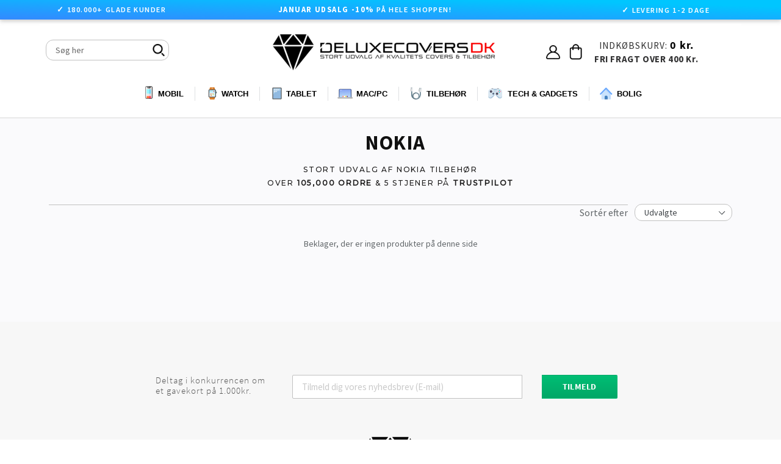

--- FILE ---
content_type: text/html; charset=utf-8
request_url: https://www.deluxecovers.dk/collections/nokia
body_size: 53189
content:

<!doctype html>
<!--[if IE 9]> <html class="ie9 no-js" lang="da"> <![endif]-->
<!--[if (gt IE 9)|!(IE)]><!--> <html class="no-js" lang="da"> <!--<![endif]-->

  
<head>

 <!-- 
 <script src="https://consent.cookiefirst.com/sites/deluxecovers.dk-06c67b06-1fd0-4bc9-a8f3-0d8ab4c4fb26/consent.js"></script> 
-->

<!--  searchanise SØGNING START   -->  
<script src="//searchanise-ef84.kxcdn.com/widgets/shopify/init.js?a=7S4v3s1u5A"></script>
<!--  searchanise SØGNING SLUT   -->  

  
<!--  GROWTHBOOK START   --> 
<script async
  data-api-host="https://cdn.growthbook.io"
  data-client-key="sdk-KIChScqmTB1d9Rh6"
  src="https://cdn.jsdelivr.net/npm/@growthbook/growthbook/dist/bundles/auto.min.js"
></script>
<!--  GROWTHBOOK SLUT   --> 

  

<!--  ANBEFALET TILBEHØR START   -->
<!--
<script src="https://accessories.w3apps.co/js/accessories.js" type="text/javascript"></script>
<script type="text/javascript">
  if (Shopify.designMode != true){
    accessoriesJS($);
  }
</script>
-->
<!--  ANBEFALET TILBEHØR SLUT   -->
  
  
<!-- Fixer Favicon Start  --><link rel="shortcut icon" href="//www.deluxecovers.dk/cdn/shop/files/BIGop_32x32.png?v=1682986547" type="image/png"><!-- Fixer Favicon Slut  -->   
  


  
  <link rel="prefetch" href="https://www.deluxecovers.dk" as="document">
  
  




  
  
  <meta charset="utf-8">
  <meta http-equiv="X-UA-Compatible" content="IE=edge,chrome=1">
  <meta name="viewport" content="width=device-width,initial-scale=1">
  <meta name="theme-color" content="#7796a8">
  
  










  
  
  
  
  
  <link rel="canonical" href="https://www.deluxecovers.dk/collections/nokia">

  
  


  
  
  
  
  
  
  
  
  
  <title>
    NOKIA - Tilbehør - Hurtig Levering
    
    
    
      &ndash; DeluxeCovers
    
  </title>

  
    <meta name="description" content="Stort udvalg af NOKIA tilbehør | OVER 105,000 ORDRE &amp; 5 STJENER PÅ TRUSTPILOT"> 
  

  
  
  <!-- /snippets/social-meta-tags.liquid -->
<meta property="og:site_name" content="DeluxeCovers">
<meta property="og:url" content="https://www.deluxecovers.dk/collections/nokia">
<meta property="og:title" content="NOKIA - Tilbehør - Hurtig Levering">
<meta property="og:type" content="website">
<meta property="og:description" content="Stort udvalg af NOKIA tilbehør | OVER 105,000 ORDRE &amp; 5 STJENER PÅ TRUSTPILOT">


<meta name="twitter:site" content="@">
<meta name="twitter:card" content="summary_large_image">
<meta name="twitter:title" content="NOKIA - Tilbehør - Hurtig Levering">


	


  
  <link href="//www.deluxecovers.dk/cdn/shop/t/122/assets/theme.scss.css?v=165001194730482648901756207113" rel="stylesheet" type="text/css" media="all" />
  
  
   <link href="//www.deluxecovers.dk/cdn/shop/t/122/assets/flexslider.css?v=53342281972754391671756205794" rel="stylesheet" type="text/css" media="all" />
  <link href="//www.deluxecovers.dk/cdn/shop/t/122/assets/jquery.fancybox.css?v=31436983249713599661756205794" rel="stylesheet" type="text/css" media="all" />
  <link href="//www.deluxecovers.dk/cdn/shop/t/122/assets/jquery.mCustomScrollbar.min.css?v=175300786327715670271756205794" rel="stylesheet" type="text/css" media="all" />


   <link href="//www.deluxecovers.dk/cdn/shop/t/122/assets/customs.scss.css?v=167447473280640389151757500284" rel="stylesheet" type="text/css" media="all" />


  
   <link href="//www.deluxecovers.dk/cdn/shop/t/122/assets/style.css?v=17755607780038970601764889671" rel="stylesheet" type="text/css" media="all" />
   <link href="//www.deluxecovers.dk/cdn/shop/t/122/assets/style.scss.css?v=161103712330535655381767790079" rel="stylesheet" type="text/css" media="all" />
  
   <link href="//www.deluxecovers.dk/cdn/shop/t/122/assets/custom.css?v=9956578323304601081756205794" rel="stylesheet" type="text/css" media="all" />

  
  
  

  
  
  
  
  
  
  
 

 

  
  
  
  
  
  
  
  
  <script>
    var theme = {
      strings: {
        addToCart: "LÆG I KURV",
        soldOut: "Udsolgt",
        unavailable: "Ikke tilgængelig",
        showMore: "Se mere",
        showLess: "Se mindre"
      },
      moneyFormat: "{{ amount_no_decimals }} kr."
    }

    document.documentElement.className = document.documentElement.className.replace('no-js', 'js');
  </script>
  
  
  

  

  

<!--[if (gt IE 9)|!(IE)]><!--><script src="//www.deluxecovers.dk/cdn/shop/t/122/assets/jquery-1.12.4.js?v=132723111242991533601756205794" defer="defer"></script><!--<![endif]-->

  <!--[if (lte IE 9) ]><script src="//www.deluxecovers.dk/cdn/shop/t/122/assets/match-media.min.js?v=22265819453975888031756205794" type="text/javascript"></script><![endif]-->
  
	
  

  <!--[if (gt IE 9)|!(IE)]><!--><script src="//www.deluxecovers.dk/cdn/shop/t/122/assets/vendor.js?v=136118274122071307521756205794" defer="defer"></script><!--<![endif]-->
  <!--[if lte IE 9]><script src="//www.deluxecovers.dk/cdn/shop/t/122/assets/vendor.js?v=136118274122071307521756205794"></script><![endif]-->
 
  <!--[if (gt IE 9)|!(IE)]><!--><script src="//www.deluxecovers.dk/cdn/shop/t/122/assets/theme.js?v=6226321769770067231756205794" defer="defer"></script><!--<![endif]-->
  <!--[if lte IE 9]><script src="//www.deluxecovers.dk/cdn/shop/t/122/assets/theme.js?v=6226321769770067231756205794"></script><![endif]-->
  <!--[if (gt IE 9)|!(IE)]><!--><script src="//www.deluxecovers.dk/cdn/shop/t/122/assets/jquery.flexslider.js?v=56215783458104887981756205794" defer="defer"></script><!--<![endif]-->
   <!--[if (gt IE 9)|!(IE)]><!--><script src="//www.deluxecovers.dk/cdn/shop/t/122/assets/jquery.fancybox.js?v=106242209477187363911756205794" defer="defer"></script><!--<![endif]-->
  <!--[if (gt IE 9)|!(IE)]><!--><script src="//www.deluxecovers.dk/cdn/shop/t/122/assets/jquery.mCustomScrollbar.concat.min.js?v=81904931677459809741756205794" defer="defer"></script><!--<![endif]-->
  <!--[if (gt IE 9)|!(IE)]><!--><script src="//www.deluxecovers.dk/cdn/shop/t/122/assets/custom.js?v=109443276082617541821767790078" defer="defer"></script><!--<![endif]-->
  <!--[if (gt IE 9)|!(IE)]><!--><script src="//www.deluxecovers.dk/cdn/shop/t/122/assets/jquery.pick.js?v=127124007272543822841756205794" defer="defer"></script><!--<![endif]-->
  
	
<script>window.performance && window.performance.mark && window.performance.mark('shopify.content_for_header.start');</script><meta name="facebook-domain-verification" content="f8s23mw3ulljdke36e3z4j1hz97d20">
<meta name="google-site-verification" content="mjZzsw8QiSK7ptQWMlaZXczqIfCsG_u2bGubXryn_1U">
<meta id="shopify-digital-wallet" name="shopify-digital-wallet" content="/15639239/digital_wallets/dialog">
<link rel="alternate" type="application/atom+xml" title="Feed" href="/collections/nokia.atom" />
<link rel="alternate" type="application/json+oembed" href="https://www.deluxecovers.dk/collections/nokia.oembed">
<script async="async" src="/checkouts/internal/preloads.js?locale=da-DK"></script>
<script id="shopify-features" type="application/json">{"accessToken":"453d590d0c28a07cd64657c5e669fc61","betas":["rich-media-storefront-analytics"],"domain":"www.deluxecovers.dk","predictiveSearch":true,"shopId":15639239,"locale":"da"}</script>
<script>var Shopify = Shopify || {};
Shopify.shop = "deluxecovers-sedia.myshopify.com";
Shopify.locale = "da";
Shopify.currency = {"active":"DKK","rate":"1.0"};
Shopify.country = "DK";
Shopify.theme = {"name":"Backup 26\/08\/2025","id":177153376584,"schema_name":"Debut","schema_version":"1.0.0","theme_store_id":null,"role":"main"};
Shopify.theme.handle = "null";
Shopify.theme.style = {"id":null,"handle":null};
Shopify.cdnHost = "www.deluxecovers.dk/cdn";
Shopify.routes = Shopify.routes || {};
Shopify.routes.root = "/";</script>
<script type="module">!function(o){(o.Shopify=o.Shopify||{}).modules=!0}(window);</script>
<script>!function(o){function n(){var o=[];function n(){o.push(Array.prototype.slice.apply(arguments))}return n.q=o,n}var t=o.Shopify=o.Shopify||{};t.loadFeatures=n(),t.autoloadFeatures=n()}(window);</script>
<script id="shop-js-analytics" type="application/json">{"pageType":"collection"}</script>
<script defer="defer" async type="module" src="//www.deluxecovers.dk/cdn/shopifycloud/shop-js/modules/v2/client.init-shop-cart-sync_C8w7Thf0.da.esm.js"></script>
<script defer="defer" async type="module" src="//www.deluxecovers.dk/cdn/shopifycloud/shop-js/modules/v2/chunk.common_hABmsQwT.esm.js"></script>
<script type="module">
  await import("//www.deluxecovers.dk/cdn/shopifycloud/shop-js/modules/v2/client.init-shop-cart-sync_C8w7Thf0.da.esm.js");
await import("//www.deluxecovers.dk/cdn/shopifycloud/shop-js/modules/v2/chunk.common_hABmsQwT.esm.js");

  window.Shopify.SignInWithShop?.initShopCartSync?.({"fedCMEnabled":true,"windoidEnabled":true});

</script>
<script>(function() {
  var isLoaded = false;
  function asyncLoad() {
    if (isLoaded) return;
    isLoaded = true;
    var urls = ["https:\/\/accessories.w3apps.co\/js\/accessories.js?shop=deluxecovers-sedia.myshopify.com","https:\/\/ecommplugins-scripts.trustpilot.com\/v2.1\/js\/header.min.js?settings=eyJrZXkiOiJOemdoeDFUemJpeDRBaDNOIiwicyI6InNrdSJ9\u0026shop=deluxecovers-sedia.myshopify.com","https:\/\/ecommplugins-trustboxsettings.trustpilot.com\/deluxecovers-sedia.myshopify.com.js?settings=1643629368581\u0026shop=deluxecovers-sedia.myshopify.com","https:\/\/wiser.expertvillagemedia.com\/assets\/js\/wiser_script.js?shop=deluxecovers-sedia.myshopify.com","https:\/\/files.viaads.dk\/plugins\/min\/shopify.min.js?shop=deluxecovers-sedia.myshopify.com","https:\/\/static2.rapidsearch.dev\/resultpage.js?shop=deluxecovers-sedia.myshopify.com","https:\/\/omnisnippet1.com\/platforms\/shopify.js?source=scriptTag\u0026v=2025-11-29T14\u0026shop=deluxecovers-sedia.myshopify.com"];
    for (var i = 0; i < urls.length; i++) {
      var s = document.createElement('script');
      s.type = 'text/javascript';
      s.async = true;
      s.src = urls[i];
      var x = document.getElementsByTagName('script')[0];
      x.parentNode.insertBefore(s, x);
    }
  };
  if(window.attachEvent) {
    window.attachEvent('onload', asyncLoad);
  } else {
    window.addEventListener('load', asyncLoad, false);
  }
})();</script>
<script id="__st">var __st={"a":15639239,"offset":3600,"reqid":"3379f229-27c3-4658-9529-451e1a4bf35d-1768801167","pageurl":"www.deluxecovers.dk\/collections\/nokia","u":"961104dee30a","p":"collection","rtyp":"collection","rid":602751500616};</script>
<script>window.ShopifyPaypalV4VisibilityTracking = true;</script>
<script id="captcha-bootstrap">!function(){'use strict';const t='contact',e='account',n='new_comment',o=[[t,t],['blogs',n],['comments',n],[t,'customer']],c=[[e,'customer_login'],[e,'guest_login'],[e,'recover_customer_password'],[e,'create_customer']],r=t=>t.map((([t,e])=>`form[action*='/${t}']:not([data-nocaptcha='true']) input[name='form_type'][value='${e}']`)).join(','),a=t=>()=>t?[...document.querySelectorAll(t)].map((t=>t.form)):[];function s(){const t=[...o],e=r(t);return a(e)}const i='password',u='form_key',d=['recaptcha-v3-token','g-recaptcha-response','h-captcha-response',i],f=()=>{try{return window.sessionStorage}catch{return}},m='__shopify_v',_=t=>t.elements[u];function p(t,e,n=!1){try{const o=window.sessionStorage,c=JSON.parse(o.getItem(e)),{data:r}=function(t){const{data:e,action:n}=t;return t[m]||n?{data:e,action:n}:{data:t,action:n}}(c);for(const[e,n]of Object.entries(r))t.elements[e]&&(t.elements[e].value=n);n&&o.removeItem(e)}catch(o){console.error('form repopulation failed',{error:o})}}const l='form_type',E='cptcha';function T(t){t.dataset[E]=!0}const w=window,h=w.document,L='Shopify',v='ce_forms',y='captcha';let A=!1;((t,e)=>{const n=(g='f06e6c50-85a8-45c8-87d0-21a2b65856fe',I='https://cdn.shopify.com/shopifycloud/storefront-forms-hcaptcha/ce_storefront_forms_captcha_hcaptcha.v1.5.2.iife.js',D={infoText:'Beskyttet af hCaptcha',privacyText:'Beskyttelse af persondata',termsText:'Vilkår'},(t,e,n)=>{const o=w[L][v],c=o.bindForm;if(c)return c(t,g,e,D).then(n);var r;o.q.push([[t,g,e,D],n]),r=I,A||(h.body.append(Object.assign(h.createElement('script'),{id:'captcha-provider',async:!0,src:r})),A=!0)});var g,I,D;w[L]=w[L]||{},w[L][v]=w[L][v]||{},w[L][v].q=[],w[L][y]=w[L][y]||{},w[L][y].protect=function(t,e){n(t,void 0,e),T(t)},Object.freeze(w[L][y]),function(t,e,n,w,h,L){const[v,y,A,g]=function(t,e,n){const i=e?o:[],u=t?c:[],d=[...i,...u],f=r(d),m=r(i),_=r(d.filter((([t,e])=>n.includes(e))));return[a(f),a(m),a(_),s()]}(w,h,L),I=t=>{const e=t.target;return e instanceof HTMLFormElement?e:e&&e.form},D=t=>v().includes(t);t.addEventListener('submit',(t=>{const e=I(t);if(!e)return;const n=D(e)&&!e.dataset.hcaptchaBound&&!e.dataset.recaptchaBound,o=_(e),c=g().includes(e)&&(!o||!o.value);(n||c)&&t.preventDefault(),c&&!n&&(function(t){try{if(!f())return;!function(t){const e=f();if(!e)return;const n=_(t);if(!n)return;const o=n.value;o&&e.removeItem(o)}(t);const e=Array.from(Array(32),(()=>Math.random().toString(36)[2])).join('');!function(t,e){_(t)||t.append(Object.assign(document.createElement('input'),{type:'hidden',name:u})),t.elements[u].value=e}(t,e),function(t,e){const n=f();if(!n)return;const o=[...t.querySelectorAll(`input[type='${i}']`)].map((({name:t})=>t)),c=[...d,...o],r={};for(const[a,s]of new FormData(t).entries())c.includes(a)||(r[a]=s);n.setItem(e,JSON.stringify({[m]:1,action:t.action,data:r}))}(t,e)}catch(e){console.error('failed to persist form',e)}}(e),e.submit())}));const S=(t,e)=>{t&&!t.dataset[E]&&(n(t,e.some((e=>e===t))),T(t))};for(const o of['focusin','change'])t.addEventListener(o,(t=>{const e=I(t);D(e)&&S(e,y())}));const B=e.get('form_key'),M=e.get(l),P=B&&M;t.addEventListener('DOMContentLoaded',(()=>{const t=y();if(P)for(const e of t)e.elements[l].value===M&&p(e,B);[...new Set([...A(),...v().filter((t=>'true'===t.dataset.shopifyCaptcha))])].forEach((e=>S(e,t)))}))}(h,new URLSearchParams(w.location.search),n,t,e,['guest_login'])})(!0,!0)}();</script>
<script integrity="sha256-4kQ18oKyAcykRKYeNunJcIwy7WH5gtpwJnB7kiuLZ1E=" data-source-attribution="shopify.loadfeatures" defer="defer" src="//www.deluxecovers.dk/cdn/shopifycloud/storefront/assets/storefront/load_feature-a0a9edcb.js" crossorigin="anonymous"></script>
<script data-source-attribution="shopify.dynamic_checkout.dynamic.init">var Shopify=Shopify||{};Shopify.PaymentButton=Shopify.PaymentButton||{isStorefrontPortableWallets:!0,init:function(){window.Shopify.PaymentButton.init=function(){};var t=document.createElement("script");t.src="https://www.deluxecovers.dk/cdn/shopifycloud/portable-wallets/latest/portable-wallets.da.js",t.type="module",document.head.appendChild(t)}};
</script>
<script data-source-attribution="shopify.dynamic_checkout.buyer_consent">
  function portableWalletsHideBuyerConsent(e){var t=document.getElementById("shopify-buyer-consent"),n=document.getElementById("shopify-subscription-policy-button");t&&n&&(t.classList.add("hidden"),t.setAttribute("aria-hidden","true"),n.removeEventListener("click",e))}function portableWalletsShowBuyerConsent(e){var t=document.getElementById("shopify-buyer-consent"),n=document.getElementById("shopify-subscription-policy-button");t&&n&&(t.classList.remove("hidden"),t.removeAttribute("aria-hidden"),n.addEventListener("click",e))}window.Shopify?.PaymentButton&&(window.Shopify.PaymentButton.hideBuyerConsent=portableWalletsHideBuyerConsent,window.Shopify.PaymentButton.showBuyerConsent=portableWalletsShowBuyerConsent);
</script>
<script data-source-attribution="shopify.dynamic_checkout.cart.bootstrap">document.addEventListener("DOMContentLoaded",(function(){function t(){return document.querySelector("shopify-accelerated-checkout-cart, shopify-accelerated-checkout")}if(t())Shopify.PaymentButton.init();else{new MutationObserver((function(e,n){t()&&(Shopify.PaymentButton.init(),n.disconnect())})).observe(document.body,{childList:!0,subtree:!0})}}));
</script>

<script>window.performance && window.performance.mark && window.performance.mark('shopify.content_for_header.end');</script>
  
  
  
  
  
  

  
  

  
  
  
  
<link
    rel="preload"
    href="https://fonts.googleapis.com/css2?family=Montserrat:wght@400;500&family=Source+Sans+Pro:wght@400;600;700&display=swap"
    as="style"
    onload="this.onload=null;this.rel='stylesheet'"
/>
<noscript>
    <link
        href="https://fonts.googleapis.com/css2?family=Montserrat:wght@400;500&family=Source+Sans+Pro:wght@400;600;700&display=swap
      "
        rel="stylesheet"
        type="text/css"
    />
</noscript>


  


  


  
<!-- Bing Ads UET Tag Start -->
<!--
<script>(function(w,d,t,r,u){var f,n,i;w[u]=w[u]||[],f=function(){var o={ti:"25064876"};o.q=w[u],w[u]=new UET(o),w[u].push("pageLoad")},n=d.createElement(t),n.src=r,n.async=1,n.onload=n.onreadystatechange=function(){var s=this.readyState;s&&s!=="loaded"&&s!=="complete"||(f(),n.onload=n.onreadystatechange=null)},i=d.getElementsByTagName(t)[0],i.parentNode.insertBefore(n,i)})(window,document,"script","//bat.bing.com/bat.js","uetq");</script>
-->
<!-- Bing Ads UET Tag Slut  -->

  


  

<!--DOOFINDER-SHOPIFY-->  <!--/DOOFINDER-SHOPIFY-->
  
<!-- Google tag (gtag.js) Adwords Tracking -->
 <!-- 
<script async src="https://www.googletagmanager.com/gtag/js?id=AW-880393511"></script>
<script>
  window.dataLayer = window.dataLayer || [];
  function gtag(){dataLayer.push(arguments);}
  gtag('js', new Date());

  gtag('config', 'AW-880393511');
</script>  
-->

<!--
   <script src="//consent.cookiefirst.com/sh-customer-privacy.js" defer></script>
-->

  


  <script type="text/javascript">
    window.RapidSearchAdmin = false;
  </script>


<!-- BEGIN app block: shopify://apps/cookiefirst-cookie-consent/blocks/app-embed/37d77193-8346-4ef8-8a15-e89dc81b23b7 -->
  
  
  
  
    
      <link rel="preconnect" href="//consent.cookiefirst.com">
      <link rel="preconnect" href="//edge.cookiefirst.com" />
      <link rel="dns-prefetch" href="//consent.cookiefirst.com">
      <link rel="dns-prefetch" href="//edge.cookiefirst.com" />
      <link rel="preload" href="//consent.cookiefirst.com/sh-customer-privacy.js" as="script">
      <script type="text/javascript" src="//consent.cookiefirst.com/sh-customer-privacy.js"></script>
      
        
          <script src="https://consent.cookiefirst.com/sites/deluxecovers.dk-06c67b06-1fd0-4bc9-a8f3-0d8ab4c4fb26/consent.js"></script>
        
      
    
  


<!-- END app block --><!-- BEGIN app block: shopify://apps/wiser-ai-upsell-cross-sell/blocks/wiser-block/3f966edc-9a4a-465c-a4df-436d2a39160d --><!-- BEGIN app snippet: wiserMnyFrmt --><script>
  var ShopifyWsObj = {};
  
    ShopifyWsObj.wsMnyFrmt = '{{ amount_no_decimals }} kr.';
  

  
    var showCurrencySettings = `{"template":"template4","app_plan":"6","no_of_products":"10","heading_title_align":"center","heading_font_size":"22","heading_font_color":"000000","show_product_title":"true","product_title_align":"center","product_title_font_size":"14","product_title_font_color":"1C1C1C","enable_truncate_title":"false","truncate_title":"90","enable_add_to_cart":"true","add_to_cart_text":" L\u00c6G I KURV","addcart_button_background":"000000","show_price":"true","price_font_size":"16","price_font_color":"CB1111","ori_price_font_color":"030303","imgsize":"none","product_view":"slider","product_view_type":"","setting_status":"advanced","enable_redirection":"false","products_per_slider":"5","design_version":"2","price_align":"center","show_compare_price":"true","price_filter_widget_type":[],"price_filter_enable":"false","price_filter_min":0,"price_filter_max":100000,"shopify_product_review":"false","review_publickey":"","yotpo_review_publickey":"","yotpo_review_instanceid":"","hover_image":"false","hide_ofs":"false","addcart_button_font":"FFFFFF","price_tax":0,"show_media_featured_image":"false","add_to_cart_button_variant":"ws_full_text","add_to_cart_icon_svg":"\t\t\t\t\t\t\t\t\t\t\t\t\t\t\t\t\t\t\t\t<svg xmlns='http:\/\/www.w3.org\/2000\/svg' width={14} height={14} viewBox='0 0 14 14' fill='none'> <path d='M4.8125 12.25C5.04456 12.25 5.26712 12.1578 5.43122 11.9937C5.59531 11.8296 5.6875 11.6071 5.6875 11.375C5.6875 11.1429 5.59531 10.9204 5.43122 10.7563C5.26712 10.5922 5.04456 10.5 4.8125 10.5C4.58044 10.5 4.35788 10.5922 4.19378 10.7563C4.02969 10.9204 3.9375 11.1429 3.9375 11.375C3.9375 11.6071 4.02969 11.8296 4.19378 11.9937C4.35788 12.1578 4.58044 12.25 4.8125 12.25Z' fill='white' \/> <path d='M10.9375 12.25C11.1696 12.25 11.3921 12.1578 11.5562 11.9937C11.7203 11.8296 11.8125 11.6071 11.8125 11.375C11.8125 11.1429 11.7203 10.9204 11.5562 10.7563C11.3921 10.5922 11.1696 10.5 10.9375 10.5C10.7054 10.5 10.4829 10.5922 10.3188 10.7563C10.1547 10.9204 10.0625 11.1429 10.0625 11.375C10.0625 11.6071 10.1547 11.8296 10.3188 11.9937C10.4829 12.1578 10.7054 12.25 10.9375 12.25Z' fill='white' \/> <path d='M12.4909 3.30283C12.4295 3.2276 12.3521 3.16699 12.2643 3.12542C12.1765 3.08385 12.0805 3.06235 11.9834 3.0625H3.661L3.49417 2.11167C3.47631 2.01021 3.42322 1.91831 3.34426 1.85215C3.2653 1.78599 3.16552 1.74981 3.0625 1.75H1.3125C1.19647 1.75 1.08519 1.79609 1.00314 1.87814C0.921094 1.96019 0.875 2.07147 0.875 2.1875C0.875 2.30353 0.921094 2.41481 1.00314 2.49686C1.08519 2.57891 1.19647 2.625 1.3125 2.625H2.695L3.94392 9.70083C3.96176 9.80219 4.01476 9.89402 4.0936 9.96017C4.17244 10.0263 4.27208 10.0625 4.375 10.0625H11.375C11.491 10.0625 11.6023 10.0164 11.6844 9.93436C11.7664 9.85231 11.8125 9.74103 11.8125 9.625C11.8125 9.50897 11.7664 9.39769 11.6844 9.31564C11.6023 9.23359 11.491 9.1875 11.375 9.1875H4.7425L4.58792 8.3125H11.1959C11.3476 8.31229 11.4945 8.25969 11.6119 8.1636C11.7292 8.06751 11.8098 7.93382 11.8399 7.78517L12.6274 3.84767C12.6464 3.75241 12.6441 3.65412 12.6205 3.55989C12.5969 3.46567 12.5526 3.37787 12.4909 3.30283Z' fill='white' \/> <\/svg>","hide_oos_variants":"false","custom_css":"\r\n\r\n  \r\n.ws_badge  span.ws_percentage_value { \r\n    display: flex;\r\n    flex-direction: row-reverse;\r\n}\r\n.ws_widgets_heading {\r\n  text-transform: lowercase; \/* make the rest lowercase *\/\r\n  font-weight: 600;\r\n}\r\n\r\n.ws_widgets_heading::first-letter {\r\n  text-transform: uppercase; \/* capitalize only first letter *\/\r\n}\r\n\r\n\r\n .ws-product-title {\r\n    display: -webkit-box;\r\n    -webkit-box-orient: vertical;\r\n    -webkit-line-clamp: 3;\r\n    overflow: hidden;\r\n    text-overflow: ellipsis;\r\n    min-height: 42px;\r\n    order: 2;\r\n    font-weight: 400;\r\n    font-family: 'SF Pro Display', 'SF Pro Icons', 'Helvetica Neue', 'Helvetica', 'Arial', sans-serif !important;\r\n    font-size: 13px;\r\n    padding-left: 8px;\r\n    padding-right: 8px;\r\n}\r\n\r\n.ws_card_wrapper {\r\n    background-color: #ffffff;\r\n    box-shadow: 0 4px 12px rgba(0, 0, 0, 0.08);\r\n    transition: box-shadow 0.3s ease, transform 0.3s ease;\r\n    border: 1px solid #ececec;\r\n    border-radius: 12px;\r\n}\r\n\r\n.ws_card_wrapper:hover {\r\n    transition: all 0.5s ease;\r\n    box-shadow: 0 12px 24px rgba(0, 0, 0, 0.10);\r\n    transform: scale(1.0145);\r\n}\r\n\r\n.swiper-wrapper {\r\n    padding: 10px 0;\r\n}\r\n\r\n.ws_Product_Button {\r\n    border-radius: 5px;\r\n    padding: 7px 30px !important;\r\n    line-height: 1.2;\r\n    width: max-content;\r\n    align-self: center !important;\r\n background: linear-gradient(to bottom left, #121212, #343434) !important;\r\nbackground: linear-gradient(to bottom left, #00c6ff 18%, #3389ff) !important;\r\n}\r\n\r\n.ws-slider-view .ws_card_wrapper {\r\n    height: unset;\r\n    display: flex;\r\n    flex-direction: column;\r\n}\r\n\r\n.ws_card_info.ws_card_buttom {\r\n    gap: 7px;\r\n    padding-top: 5px;\r\n    padding-bottom: 16px;\r\n}\r\n\r\n.ws_product_price_wrapper {\r\n    font-weight: 600 !important;\r\n    order: 1;\r\n}\r\n\r\n.ws_Product_Button.ws-loading:after {\r\n    height: 1.3rem !important;\r\n    width: 1.3rem !important;\r\n}\r\n\r\n.ws_fbt_checkbox {\r\n    margin-top: 1px !important;\r\n    padding: 0 !important;\r\n    align-self: flex-start;\r\n}\r\n\r\n.ws_Product_Price.ws_fbt_product_price {\r\n    color: #030303 !important;\r\n    font-weight: 400 !important;\r\n}\r\n\r\n.evm-also-bought-products.ws_fbt_inr_main_wgt:has(.ws_fbt_layout2) {\r\n    padding: 15px 0 40px !important;\r\n}\r\n\r\n.ws_nav_button_wrapper button {\r\n    box-shadow: 0 4px 4px rgba(0, 0, 0, 0.10);\r\n}\r\n\r\n.ws_nav_button_wrapper button.ws-swiper-button span {\r\n    display: flex;\r\n}\r\n\r\n.fbt-total-text {\r\n    display: none;\r\n}\r\n\r\n.ws_fbt_price_wrapper:before {\r\n    content: 'Samlet pris:';\r\n    font-weight: 600 !important;\r\n    color: #000;\r\n    font-size: 15px;\r\n}\r\n\r\n.ws_atc_cart_text {\r\n    font-family: 'SourceSansPro-Bold';\r\n    letter-spacing: .02em;\r\n}\r\n\r\n\r\n\r\n\r\n\r\n\r\n\r\n\r\n\r\n.ws-widget-section svg {\r\n    fill: #000;\r\n    stroke: #000;\r\n}\r\n.swiper.ws-items-wrapper {\r\n    padding-bottom: 0!important;\r\n}\r\n\r\n\r\n.ws-widget-section {\r\n    margin: 45px auto;\r\n    margin-bottom: -35px!important;\r\n}\r\n\r\n.evm-also-bought-products.ws_fbt_inr_main_wgt.page-width {\r\n    padding-bottom: 20px;\r\n}\r\n.ws_badge {\r\n    letter-spacing: 1px!important;\r\n    margin-left: 6px;\r\n    font-size: 13px!important;\r\n    margin-top: 6px;\r\n    width: fit-content;\r\n    padding: 5px 7px;\r\n    line-height: inherit;\r\n    color: white;\r\n    display: flex;\r\n    justify-content: center;\r\n    align-items: center;\r\n    font-family: 'Montserrat';\r\n    font-weight: 400;\r\n    z-index: 1;\r\n    position: absolute;\r\n    border-radius: 3px;\r\n    font-family: Source Sans Pro, HelveticaNeue, Helvetica Neue, sans-serif;\r\n    background: #cb1111!important;\r\n    opacity: 0.9;\r\n}\r\n\r\n@media screen and (max-width: 991px) {\r\n    .ws-product-title { font-size: 12px; }\r\n}\r\n\r\n@media screen and (max-width: 767px) {\r\n.ws_badge {\r\n    font-size: 13px !important;\r\n}\r\n.evm-also-bought-products.ws_fbt_inr_main_wgt.page-width {\r\n    padding-bottom: 10px;\r\n}\r\n    .evm-also-bought-products.ws_fbt_inr_main_wgt:has(.ws_fbt_layout2) {\r\n        padding: 15px 0 !important;\r\n    }\r\n    .ws_product_price_wrapper {\r\n        font-size: 13px !important;\r\n    }\r\n}\r\n\r\n@media screen and (max-width: 580px) {\r\n    .ws-product-title { min-height: 45px; }\r\n}\r\n\r\n@media screen and (max-width: 430px) {\r\n    .ws-product-title { font-size: 11.4px; }\r\n}\r\n.ws_compare_Price {\r\n   font-weight: 400;\r\n   font-size: 13px;\r\n}\r\n\r\n\r\n\r\n\r\n.ws-product-title .ws-product-title-link {\r\n  display: -webkit-box;\r\n  -webkit-box-orient: vertical;\r\n  -webkit-line-clamp: 2;         \/* limit to 2 lines *\/\r\n  overflow: hidden;\r\n  white-space: normal;\r\n  word-break: break-word;\r\n  text-overflow: ellipsis;\r\n\r\n  \/* fallback for non-webkit browsers *\/\r\n  line-height: 1.3em;\r\n  max-height: calc(1.3em * 2);\r\n}\r\n\r\n@media screen and (max-width: 600px) {\r\n.ws_badge {\r\n   margin-left: 3px;\r\n   margin-top: 3px;\r\n   padding: 4px 5px;\r\n   font-size: 12px !important;\r\n}\r\n}","not_allow_decimal":"false","currency_before":"","currency_after":"","addcart_confirmation_msg":"Added to cart!","viewcart_confirmation_msg":"View cart","countinue_confirmation_msg":"Continue shopping.","or_confirmation_msg":"or","shopify_product_convertor":"false","tax_type":null,"outofstock_msg":"Product is out of stock.","wiser_wishlist_option":"false","wiserlist_icon_color":"373333","thankyoupage_viewtype":"grid","allow_comma_inprice":"false","mobile_product_view":"slider","mobile_products_per_slider":"2.2","ipad_products_per_slider":"3.5","enable_addtocart_msg":"true","developer_settings":{"heading":{"heading_html_tag":"","heading_custom_class":""},"title":{"enabled":null,"title_html_tag":"div","title_custom_class":""},"price":{"enabled":null,"price_tag":"","price_class":"","price_compair_class":null},"ws_button_toggle":{"enabled":null,"button_html_tag":"","button_custom_class":"","button_type":"button","button_position":"bottom"},"ws_vendor_toggle":{"enabled":false,"vendor_html_tag":"","vendor_custom_class":""},"ws_badge_toggle":{"enabled":true,"badge_position":"top_left","badge_custom_class":"sale-discount-bach","badge_max_badges":[{"SaveBadge":{"enable":true,"swap":true,"percentage":true,"savePrice":false,"percentage_text":"-"}}]},"ws_wishlist_toggle":{"enabled":false,"wishlist_position":"top_right"},"ws_layout_order":{"layout":["product_title","price","review","options"]},"ws_image_slider":{"enabled":false,"image_pagination":false,"image_pagination_clickable":false,"image_pagination_dynamicBullets":false,"image_pagination_type":"bullets","image_slider_effect":"","image_enable_autplay":false,"image_autoplay_time":10,"image_slider_loop":false,"image_slider_grabCursor":false,"image_slider_navigation":false,"image_width_range":"30","image_height_range":"30","image_radius_range":"30","image_ws_nav_btn_color":"FFFFFF","image_ws_nav_btn_background":"FFFFFF","image_ws_nav_btn_hover":"FFFFFF","slider_arrow_position":"","image_autoplay":{"delay":"2000","disableOnInteraction":true}},"ws_imagesize":"square","back_to_old_widget":"2","view_div_html":"","metafield":null,"enable_ai_ml":false},"slider_settings":{"pagination":{"enabled":false,"type":"bullets","clickable":true,"dynamicBullets":true},"navigation":{"enabled":true,"evm_slider_width":"32","evm_slider_height":"32","evm_slider_radius":"32","nav_font_color":"FFFFFF","evm_custom_arrow_setting":"&lt;svg class=&#039;icon icon-caret&#039; viewBox=&#039;0 0 10 6&#039; xmlns=&#039;http:\/\/www.w3.org\/2000\/svg&#039; version=&#039;1.1&#039; xmlns:xlink=&#039;http:\/\/www.w3.org\/1999\/xlink&#039; transform=&#039;matrix(-1.8369701987210297e-16,-1,1,-1.8369701987210297e-16,0,0)&#039;&gt;&lt;path fill=&#039;currentColor&#039; fill-rule=&#039;evenodd&#039; d=&#039;M9.354.646a.5.5 0 0 0-.708 0L5 4.293 1.354.646a.5.5 0 0 0-.708.708l4 4a.5.5 0 0 0 .708 0l4-4a.5.5 0 0 0 0-.708&#039; clip-rule=&#039;evenodd&#039;&gt;&lt;\/path&gt;&lt;\/svg&gt;","nav_background_color":"FFFFFF","nav_hover_color":"FFFFFF","slider_position":"center"},"scrollbar":{"enabled":false,"hide":false},"slider_effect":"slide","ws_slider_autoplay":"false","slidesPerView":"5","spaceBetween":"10","effect":"slide","dir":"ltr","centeredSlides":false,"grabCursor":false,"loop":false,"cssMode":false,"resizeObserver":false,"wcustom_textarea_settings":""}}` ? JSON.parse(`{"template":"template4","app_plan":"6","no_of_products":"10","heading_title_align":"center","heading_font_size":"22","heading_font_color":"000000","show_product_title":"true","product_title_align":"center","product_title_font_size":"14","product_title_font_color":"1C1C1C","enable_truncate_title":"false","truncate_title":"90","enable_add_to_cart":"true","add_to_cart_text":" L\u00c6G I KURV","addcart_button_background":"000000","show_price":"true","price_font_size":"16","price_font_color":"CB1111","ori_price_font_color":"030303","imgsize":"none","product_view":"slider","product_view_type":"","setting_status":"advanced","enable_redirection":"false","products_per_slider":"5","design_version":"2","price_align":"center","show_compare_price":"true","price_filter_widget_type":[],"price_filter_enable":"false","price_filter_min":0,"price_filter_max":100000,"shopify_product_review":"false","review_publickey":"","yotpo_review_publickey":"","yotpo_review_instanceid":"","hover_image":"false","hide_ofs":"false","addcart_button_font":"FFFFFF","price_tax":0,"show_media_featured_image":"false","add_to_cart_button_variant":"ws_full_text","add_to_cart_icon_svg":"\t\t\t\t\t\t\t\t\t\t\t\t\t\t\t\t\t\t\t\t<svg xmlns='http:\/\/www.w3.org\/2000\/svg' width={14} height={14} viewBox='0 0 14 14' fill='none'> <path d='M4.8125 12.25C5.04456 12.25 5.26712 12.1578 5.43122 11.9937C5.59531 11.8296 5.6875 11.6071 5.6875 11.375C5.6875 11.1429 5.59531 10.9204 5.43122 10.7563C5.26712 10.5922 5.04456 10.5 4.8125 10.5C4.58044 10.5 4.35788 10.5922 4.19378 10.7563C4.02969 10.9204 3.9375 11.1429 3.9375 11.375C3.9375 11.6071 4.02969 11.8296 4.19378 11.9937C4.35788 12.1578 4.58044 12.25 4.8125 12.25Z' fill='white' \/> <path d='M10.9375 12.25C11.1696 12.25 11.3921 12.1578 11.5562 11.9937C11.7203 11.8296 11.8125 11.6071 11.8125 11.375C11.8125 11.1429 11.7203 10.9204 11.5562 10.7563C11.3921 10.5922 11.1696 10.5 10.9375 10.5C10.7054 10.5 10.4829 10.5922 10.3188 10.7563C10.1547 10.9204 10.0625 11.1429 10.0625 11.375C10.0625 11.6071 10.1547 11.8296 10.3188 11.9937C10.4829 12.1578 10.7054 12.25 10.9375 12.25Z' fill='white' \/> <path d='M12.4909 3.30283C12.4295 3.2276 12.3521 3.16699 12.2643 3.12542C12.1765 3.08385 12.0805 3.06235 11.9834 3.0625H3.661L3.49417 2.11167C3.47631 2.01021 3.42322 1.91831 3.34426 1.85215C3.2653 1.78599 3.16552 1.74981 3.0625 1.75H1.3125C1.19647 1.75 1.08519 1.79609 1.00314 1.87814C0.921094 1.96019 0.875 2.07147 0.875 2.1875C0.875 2.30353 0.921094 2.41481 1.00314 2.49686C1.08519 2.57891 1.19647 2.625 1.3125 2.625H2.695L3.94392 9.70083C3.96176 9.80219 4.01476 9.89402 4.0936 9.96017C4.17244 10.0263 4.27208 10.0625 4.375 10.0625H11.375C11.491 10.0625 11.6023 10.0164 11.6844 9.93436C11.7664 9.85231 11.8125 9.74103 11.8125 9.625C11.8125 9.50897 11.7664 9.39769 11.6844 9.31564C11.6023 9.23359 11.491 9.1875 11.375 9.1875H4.7425L4.58792 8.3125H11.1959C11.3476 8.31229 11.4945 8.25969 11.6119 8.1636C11.7292 8.06751 11.8098 7.93382 11.8399 7.78517L12.6274 3.84767C12.6464 3.75241 12.6441 3.65412 12.6205 3.55989C12.5969 3.46567 12.5526 3.37787 12.4909 3.30283Z' fill='white' \/> <\/svg>","hide_oos_variants":"false","custom_css":"\r\n\r\n  \r\n.ws_badge  span.ws_percentage_value { \r\n    display: flex;\r\n    flex-direction: row-reverse;\r\n}\r\n.ws_widgets_heading {\r\n  text-transform: lowercase; \/* make the rest lowercase *\/\r\n  font-weight: 600;\r\n}\r\n\r\n.ws_widgets_heading::first-letter {\r\n  text-transform: uppercase; \/* capitalize only first letter *\/\r\n}\r\n\r\n\r\n .ws-product-title {\r\n    display: -webkit-box;\r\n    -webkit-box-orient: vertical;\r\n    -webkit-line-clamp: 3;\r\n    overflow: hidden;\r\n    text-overflow: ellipsis;\r\n    min-height: 42px;\r\n    order: 2;\r\n    font-weight: 400;\r\n    font-family: 'SF Pro Display', 'SF Pro Icons', 'Helvetica Neue', 'Helvetica', 'Arial', sans-serif !important;\r\n    font-size: 13px;\r\n    padding-left: 8px;\r\n    padding-right: 8px;\r\n}\r\n\r\n.ws_card_wrapper {\r\n    background-color: #ffffff;\r\n    box-shadow: 0 4px 12px rgba(0, 0, 0, 0.08);\r\n    transition: box-shadow 0.3s ease, transform 0.3s ease;\r\n    border: 1px solid #ececec;\r\n    border-radius: 12px;\r\n}\r\n\r\n.ws_card_wrapper:hover {\r\n    transition: all 0.5s ease;\r\n    box-shadow: 0 12px 24px rgba(0, 0, 0, 0.10);\r\n    transform: scale(1.0145);\r\n}\r\n\r\n.swiper-wrapper {\r\n    padding: 10px 0;\r\n}\r\n\r\n.ws_Product_Button {\r\n    border-radius: 5px;\r\n    padding: 7px 30px !important;\r\n    line-height: 1.2;\r\n    width: max-content;\r\n    align-self: center !important;\r\n background: linear-gradient(to bottom left, #121212, #343434) !important;\r\nbackground: linear-gradient(to bottom left, #00c6ff 18%, #3389ff) !important;\r\n}\r\n\r\n.ws-slider-view .ws_card_wrapper {\r\n    height: unset;\r\n    display: flex;\r\n    flex-direction: column;\r\n}\r\n\r\n.ws_card_info.ws_card_buttom {\r\n    gap: 7px;\r\n    padding-top: 5px;\r\n    padding-bottom: 16px;\r\n}\r\n\r\n.ws_product_price_wrapper {\r\n    font-weight: 600 !important;\r\n    order: 1;\r\n}\r\n\r\n.ws_Product_Button.ws-loading:after {\r\n    height: 1.3rem !important;\r\n    width: 1.3rem !important;\r\n}\r\n\r\n.ws_fbt_checkbox {\r\n    margin-top: 1px !important;\r\n    padding: 0 !important;\r\n    align-self: flex-start;\r\n}\r\n\r\n.ws_Product_Price.ws_fbt_product_price {\r\n    color: #030303 !important;\r\n    font-weight: 400 !important;\r\n}\r\n\r\n.evm-also-bought-products.ws_fbt_inr_main_wgt:has(.ws_fbt_layout2) {\r\n    padding: 15px 0 40px !important;\r\n}\r\n\r\n.ws_nav_button_wrapper button {\r\n    box-shadow: 0 4px 4px rgba(0, 0, 0, 0.10);\r\n}\r\n\r\n.ws_nav_button_wrapper button.ws-swiper-button span {\r\n    display: flex;\r\n}\r\n\r\n.fbt-total-text {\r\n    display: none;\r\n}\r\n\r\n.ws_fbt_price_wrapper:before {\r\n    content: 'Samlet pris:';\r\n    font-weight: 600 !important;\r\n    color: #000;\r\n    font-size: 15px;\r\n}\r\n\r\n.ws_atc_cart_text {\r\n    font-family: 'SourceSansPro-Bold';\r\n    letter-spacing: .02em;\r\n}\r\n\r\n\r\n\r\n\r\n\r\n\r\n\r\n\r\n\r\n.ws-widget-section svg {\r\n    fill: #000;\r\n    stroke: #000;\r\n}\r\n.swiper.ws-items-wrapper {\r\n    padding-bottom: 0!important;\r\n}\r\n\r\n\r\n.ws-widget-section {\r\n    margin: 45px auto;\r\n    margin-bottom: -35px!important;\r\n}\r\n\r\n.evm-also-bought-products.ws_fbt_inr_main_wgt.page-width {\r\n    padding-bottom: 20px;\r\n}\r\n.ws_badge {\r\n    letter-spacing: 1px!important;\r\n    margin-left: 6px;\r\n    font-size: 13px!important;\r\n    margin-top: 6px;\r\n    width: fit-content;\r\n    padding: 5px 7px;\r\n    line-height: inherit;\r\n    color: white;\r\n    display: flex;\r\n    justify-content: center;\r\n    align-items: center;\r\n    font-family: 'Montserrat';\r\n    font-weight: 400;\r\n    z-index: 1;\r\n    position: absolute;\r\n    border-radius: 3px;\r\n    font-family: Source Sans Pro, HelveticaNeue, Helvetica Neue, sans-serif;\r\n    background: #cb1111!important;\r\n    opacity: 0.9;\r\n}\r\n\r\n@media screen and (max-width: 991px) {\r\n    .ws-product-title { font-size: 12px; }\r\n}\r\n\r\n@media screen and (max-width: 767px) {\r\n.ws_badge {\r\n    font-size: 13px !important;\r\n}\r\n.evm-also-bought-products.ws_fbt_inr_main_wgt.page-width {\r\n    padding-bottom: 10px;\r\n}\r\n    .evm-also-bought-products.ws_fbt_inr_main_wgt:has(.ws_fbt_layout2) {\r\n        padding: 15px 0 !important;\r\n    }\r\n    .ws_product_price_wrapper {\r\n        font-size: 13px !important;\r\n    }\r\n}\r\n\r\n@media screen and (max-width: 580px) {\r\n    .ws-product-title { min-height: 45px; }\r\n}\r\n\r\n@media screen and (max-width: 430px) {\r\n    .ws-product-title { font-size: 11.4px; }\r\n}\r\n.ws_compare_Price {\r\n   font-weight: 400;\r\n   font-size: 13px;\r\n}\r\n\r\n\r\n\r\n\r\n.ws-product-title .ws-product-title-link {\r\n  display: -webkit-box;\r\n  -webkit-box-orient: vertical;\r\n  -webkit-line-clamp: 2;         \/* limit to 2 lines *\/\r\n  overflow: hidden;\r\n  white-space: normal;\r\n  word-break: break-word;\r\n  text-overflow: ellipsis;\r\n\r\n  \/* fallback for non-webkit browsers *\/\r\n  line-height: 1.3em;\r\n  max-height: calc(1.3em * 2);\r\n}\r\n\r\n@media screen and (max-width: 600px) {\r\n.ws_badge {\r\n   margin-left: 3px;\r\n   margin-top: 3px;\r\n   padding: 4px 5px;\r\n   font-size: 12px !important;\r\n}\r\n}","not_allow_decimal":"false","currency_before":"","currency_after":"","addcart_confirmation_msg":"Added to cart!","viewcart_confirmation_msg":"View cart","countinue_confirmation_msg":"Continue shopping.","or_confirmation_msg":"or","shopify_product_convertor":"false","tax_type":null,"outofstock_msg":"Product is out of stock.","wiser_wishlist_option":"false","wiserlist_icon_color":"373333","thankyoupage_viewtype":"grid","allow_comma_inprice":"false","mobile_product_view":"slider","mobile_products_per_slider":"2.2","ipad_products_per_slider":"3.5","enable_addtocart_msg":"true","developer_settings":{"heading":{"heading_html_tag":"","heading_custom_class":""},"title":{"enabled":null,"title_html_tag":"div","title_custom_class":""},"price":{"enabled":null,"price_tag":"","price_class":"","price_compair_class":null},"ws_button_toggle":{"enabled":null,"button_html_tag":"","button_custom_class":"","button_type":"button","button_position":"bottom"},"ws_vendor_toggle":{"enabled":false,"vendor_html_tag":"","vendor_custom_class":""},"ws_badge_toggle":{"enabled":true,"badge_position":"top_left","badge_custom_class":"sale-discount-bach","badge_max_badges":[{"SaveBadge":{"enable":true,"swap":true,"percentage":true,"savePrice":false,"percentage_text":"-"}}]},"ws_wishlist_toggle":{"enabled":false,"wishlist_position":"top_right"},"ws_layout_order":{"layout":["product_title","price","review","options"]},"ws_image_slider":{"enabled":false,"image_pagination":false,"image_pagination_clickable":false,"image_pagination_dynamicBullets":false,"image_pagination_type":"bullets","image_slider_effect":"","image_enable_autplay":false,"image_autoplay_time":10,"image_slider_loop":false,"image_slider_grabCursor":false,"image_slider_navigation":false,"image_width_range":"30","image_height_range":"30","image_radius_range":"30","image_ws_nav_btn_color":"FFFFFF","image_ws_nav_btn_background":"FFFFFF","image_ws_nav_btn_hover":"FFFFFF","slider_arrow_position":"","image_autoplay":{"delay":"2000","disableOnInteraction":true}},"ws_imagesize":"square","back_to_old_widget":"2","view_div_html":"","metafield":null,"enable_ai_ml":false},"slider_settings":{"pagination":{"enabled":false,"type":"bullets","clickable":true,"dynamicBullets":true},"navigation":{"enabled":true,"evm_slider_width":"32","evm_slider_height":"32","evm_slider_radius":"32","nav_font_color":"FFFFFF","evm_custom_arrow_setting":"&lt;svg class=&#039;icon icon-caret&#039; viewBox=&#039;0 0 10 6&#039; xmlns=&#039;http:\/\/www.w3.org\/2000\/svg&#039; version=&#039;1.1&#039; xmlns:xlink=&#039;http:\/\/www.w3.org\/1999\/xlink&#039; transform=&#039;matrix(-1.8369701987210297e-16,-1,1,-1.8369701987210297e-16,0,0)&#039;&gt;&lt;path fill=&#039;currentColor&#039; fill-rule=&#039;evenodd&#039; d=&#039;M9.354.646a.5.5 0 0 0-.708 0L5 4.293 1.354.646a.5.5 0 0 0-.708.708l4 4a.5.5 0 0 0 .708 0l4-4a.5.5 0 0 0 0-.708&#039; clip-rule=&#039;evenodd&#039;&gt;&lt;\/path&gt;&lt;\/svg&gt;","nav_background_color":"FFFFFF","nav_hover_color":"FFFFFF","slider_position":"center"},"scrollbar":{"enabled":false,"hide":false},"slider_effect":"slide","ws_slider_autoplay":"false","slidesPerView":"5","spaceBetween":"10","effect":"slide","dir":"ltr","centeredSlides":false,"grabCursor":false,"loop":false,"cssMode":false,"resizeObserver":false,"wcustom_textarea_settings":""}}`.replace(/[\r\n]+/g, '\\n').replace(/\t/g, '\\t')) : '';
    if (showCurrencySettings && showCurrencySettings.show_currency_codes == "true") {
      ShopifyWsObj.wsMnyFrmt = "{{ amount_no_decimals }} DKK";
    } else {
      ShopifyWsObj.wsMnyFrmt = '{{ amount_no_decimals }} kr.';
    }
  
  
  ShopifyWsObj.wsGetMnyFrmt = function (wsCents, wsfrmt) {
    if (typeof wsCents == 'string') {
      wsCents = wsCents.replace('.', '');
    }
    var wsValue = '';
    var wsPlcHldrRgx = /\{\{\s*(\w+)\s*\}\}/;
    var wsFrmtString = wsfrmt || this.wsMnyFrmt;
    function defaultOption(wsOpt, wsDef) {
      return typeof wsOpt == 'undefined' ? wsDef : wsOpt;
    }
    function formatWithDelimiters(wsNumber, wsPrecision, wsThousands, wsDecimal) {
      wsPrecision = defaultOption(wsPrecision, 2);
      wsThousands = defaultOption(wsThousands, ',');
      wsDecimal = defaultOption(wsDecimal, '.');
      if (isNaN(wsNumber) || wsNumber == null) {
        return 0;
      }
      wsNumber = (wsNumber / 100.0).toFixed(wsPrecision);
      var wsParts = wsNumber.split('.'),
        wsDollars = wsParts[0].replace(/(\d)(?=(\d\d\d)+(?!\d))/g, '$1' + wsThousands),
        wsCents = wsParts[1] ? wsDecimal + wsParts[1] : '';
      return wsDollars + wsCents;
    }
    switch (wsFrmtString.match(wsPlcHldrRgx)[1]) {
      case 'amount':
        wsValue = formatWithDelimiters(wsCents, 2);
        break;
      case 'amount_no_decimals':
        wsValue = formatWithDelimiters(wsCents, 0);
        break;
      case 'amount_with_comma_separator':
        wsValue = formatWithDelimiters(wsCents, 2, '.', ',');
        break;
      case 'amount_no_decimals_with_comma_separator':
        wsValue = formatWithDelimiters(wsCents, 0, '.', ',');
        break;
    }
    return wsFrmtString.replace(wsPlcHldrRgx, wsValue);
  };
</script>
<!-- END app snippet -->
<!-- BEGIN app snippet: wiser -->
<script>
  window.__wsCollectionStatus = 'Draft';
  window.__ws_collectionId = '602751500616';
</script>

 
  
    <!-- BEGIN app snippet: wiser_new_common_code -->





  <div id="evmWiserWidegts"></div>
  <div id="evm_quickViewModel"></div>
  
  <script>
    var wsExcludeProducts = ``;
    if (wsExcludeProducts.startsWith(",")) { wsExcludeProducts = wsExcludeProducts.slice(1); }
    window.__wsPopupStatus =  false ;
    window.__wsPopupPageStatus = ``;
    window.__wsPopupPageSetts = `` ? JSON.parse(``) : '';
    window.__wsPopupAllPageStatus = ``;
    window.__wsPopupAllPageSetts = `` ? JSON.parse(``) : '';
    window.__wsPageWgtSetts = `{"recommended_products_status":"false","trending_products_status":"false","recently_viewed_status":"false","new_arrivals_status":"false","related_products_status":"false","featured_collections_status":"false","popular_products_status":"false","recommended_products_title":"","trending_products_title":"","recently_viewed_title":"Recently Viewed Products","most_popular_title":"","related_title":"","featured_collections":"","new_arrivals_title":"","collection_name":"","product_view_type":"","alsobought_title":"","alsobought_status":"false","related_browsing_title":"Anbefalet til dig","related_browsing_status":"true","recent_purchased_title":"","recent_purchased_status":"false","recent_purchased_recom_title":"","recent_purchased_recom_status":"false"}` ? JSON.parse(`{"recommended_products_status":"false","trending_products_status":"false","recently_viewed_status":"false","new_arrivals_status":"false","related_products_status":"false","featured_collections_status":"false","popular_products_status":"false","recommended_products_title":"","trending_products_title":"","recently_viewed_title":"Recently Viewed Products","most_popular_title":"","related_title":"","featured_collections":"","new_arrivals_title":"","collection_name":"","product_view_type":"","alsobought_title":"","alsobought_status":"false","related_browsing_title":"Anbefalet til dig","related_browsing_status":"true","recent_purchased_title":"","recent_purchased_status":"false","recent_purchased_recom_title":"","recent_purchased_recom_status":"false"}`) : '';
    window.__wsCartPageWgtSetts = `{"recommended_products_status":"false","trending_products_status":"false","recently_viewed_status":"true","new_arrivals_status":"false","related_products_status":"false","featured_collections_status":"false","popular_products_status":"false","recommended_products_title":"","trending_products_title":"","recently_viewed_title":"Seneste sete produkter","most_popular_title":"","related_title":"","featured_collections":"Anbefalet til dig","new_arrivals_title":"","collection_name":"","product_view_type":"","alsobought_title":"Andre k\u00f8bte ogs\u00e5","alsobought_status":"true","related_browsing_title":"Anbefalet til dig","related_browsing_status":"false","recent_purchased_title":"","recent_purchased_status":"false","recent_purchased_recom_title":"","recent_purchased_recom_status":"false"}` ? JSON.parse(`{"recommended_products_status":"false","trending_products_status":"false","recently_viewed_status":"true","new_arrivals_status":"false","related_products_status":"false","featured_collections_status":"false","popular_products_status":"false","recommended_products_title":"","trending_products_title":"","recently_viewed_title":"Seneste sete produkter","most_popular_title":"","related_title":"","featured_collections":"Anbefalet til dig","new_arrivals_title":"","collection_name":"","product_view_type":"","alsobought_title":"Andre k\u00f8bte ogs\u00e5","alsobought_status":"true","related_browsing_title":"Anbefalet til dig","related_browsing_status":"false","recent_purchased_title":"","recent_purchased_status":"false","recent_purchased_recom_title":"","recent_purchased_recom_status":"false"}`) : '';
    window.__wsAccessToken = `870fa33b7ef16ddcc72b7e79af60df3c`;
    window.__wsCustomJsAfterAtc = `"                                                                                                                        function wiserAddedToCart(){\r\nif($('#fancy-popup').length>0)\r\n            {\r\n              $('#fancy-popup').click(); \r\n            }\r\n}    \r\n\r\nwiserAddedToCart();                                                                                                                                                                                                                                                                                                                                            "` ? JSON.parse(`"                                                                                                                        function wiserAddedToCart(){\r\nif($('#fancy-popup').length>0)\r\n            {\r\n              $('#fancy-popup').click(); \r\n            }\r\n}    \r\n\r\nwiserAddedToCart();                                                                                                                                                                                                                                                                                                                                            "`.replace(/[\r\n]+/g, '\\n').replace(/\t/g, '\\t')) : '';
    window.__wsExcludeProds = wsExcludeProducts;
    window.__wsCartDwrSetts =  {"shop_address":"deluxecovers-sedia.myshopify.com","cart_enbl_dsbl":null,"empty_cart_img":null,"badges_file":null,"all_setts_data":null,"custom_css":null,"custom_js":null,"created_at":"2025-11-03 13:17:24"} ;
    window.__wsFbtSettings = `{"display_way":"random","template":"widget_design","manual_product":"","alsobought_location":"theme_app_block","custom_selector":".product-block-social-share","also_total":"3","fbt_related_display_way":"same_collection","fbt_handpicked_display_way":"same_collection","fbt_skip_options":"","fbt_handpicked_display_way_fallback":"false","fbt_handpicked_skip_options":"","fbt_disc_status":null,"fbt_partial_bundle":"no","fbt_min_max_pdct":"3","fbt_disc_type":"percentage","fbt_min_bndl_price":"100.00","fbt_disc_perc":"30","fbt_disc_amt_fix":"10.00","fbt_disc_msg":"Get a discount by purchasing all these products together","fbt_disc_apld_msg":"Bundle discount will be applied at checkout"}` ? JSON.parse(`{"display_way":"random","template":"widget_design","manual_product":"","alsobought_location":"theme_app_block","custom_selector":".product-block-social-share","also_total":"3","fbt_related_display_way":"same_collection","fbt_handpicked_display_way":"same_collection","fbt_skip_options":"","fbt_handpicked_display_way_fallback":"false","fbt_handpicked_skip_options":"","fbt_disc_status":null,"fbt_partial_bundle":"no","fbt_min_max_pdct":"3","fbt_disc_type":"percentage","fbt_min_bndl_price":"100.00","fbt_disc_perc":"30","fbt_disc_amt_fix":"10.00","fbt_disc_msg":"Get a discount by purchasing all these products together","fbt_disc_apld_msg":"Bundle discount will be applied at checkout"}`) : '';
    window.__wsGnrlSetts = `{"template":"template4","app_plan":"6","no_of_products":"10","heading_title_align":"center","heading_font_size":"22","heading_font_color":"000000","show_product_title":"true","product_title_align":"center","product_title_font_size":"14","product_title_font_color":"1C1C1C","enable_truncate_title":"false","truncate_title":"90","enable_add_to_cart":"true","add_to_cart_text":" L\u00c6G I KURV","addcart_button_background":"000000","show_price":"true","price_font_size":"16","price_font_color":"CB1111","ori_price_font_color":"030303","imgsize":"none","product_view":"slider","product_view_type":"","setting_status":"advanced","enable_redirection":"false","products_per_slider":"5","design_version":"2","price_align":"center","show_compare_price":"true","price_filter_widget_type":[],"price_filter_enable":"false","price_filter_min":0,"price_filter_max":100000,"shopify_product_review":"false","review_publickey":"","yotpo_review_publickey":"","yotpo_review_instanceid":"","hover_image":"false","hide_ofs":"false","addcart_button_font":"FFFFFF","price_tax":0,"show_media_featured_image":"false","add_to_cart_button_variant":"ws_full_text","add_to_cart_icon_svg":"\t\t\t\t\t\t\t\t\t\t\t\t\t\t\t\t\t\t\t\t<svg xmlns='http:\/\/www.w3.org\/2000\/svg' width={14} height={14} viewBox='0 0 14 14' fill='none'> <path d='M4.8125 12.25C5.04456 12.25 5.26712 12.1578 5.43122 11.9937C5.59531 11.8296 5.6875 11.6071 5.6875 11.375C5.6875 11.1429 5.59531 10.9204 5.43122 10.7563C5.26712 10.5922 5.04456 10.5 4.8125 10.5C4.58044 10.5 4.35788 10.5922 4.19378 10.7563C4.02969 10.9204 3.9375 11.1429 3.9375 11.375C3.9375 11.6071 4.02969 11.8296 4.19378 11.9937C4.35788 12.1578 4.58044 12.25 4.8125 12.25Z' fill='white' \/> <path d='M10.9375 12.25C11.1696 12.25 11.3921 12.1578 11.5562 11.9937C11.7203 11.8296 11.8125 11.6071 11.8125 11.375C11.8125 11.1429 11.7203 10.9204 11.5562 10.7563C11.3921 10.5922 11.1696 10.5 10.9375 10.5C10.7054 10.5 10.4829 10.5922 10.3188 10.7563C10.1547 10.9204 10.0625 11.1429 10.0625 11.375C10.0625 11.6071 10.1547 11.8296 10.3188 11.9937C10.4829 12.1578 10.7054 12.25 10.9375 12.25Z' fill='white' \/> <path d='M12.4909 3.30283C12.4295 3.2276 12.3521 3.16699 12.2643 3.12542C12.1765 3.08385 12.0805 3.06235 11.9834 3.0625H3.661L3.49417 2.11167C3.47631 2.01021 3.42322 1.91831 3.34426 1.85215C3.2653 1.78599 3.16552 1.74981 3.0625 1.75H1.3125C1.19647 1.75 1.08519 1.79609 1.00314 1.87814C0.921094 1.96019 0.875 2.07147 0.875 2.1875C0.875 2.30353 0.921094 2.41481 1.00314 2.49686C1.08519 2.57891 1.19647 2.625 1.3125 2.625H2.695L3.94392 9.70083C3.96176 9.80219 4.01476 9.89402 4.0936 9.96017C4.17244 10.0263 4.27208 10.0625 4.375 10.0625H11.375C11.491 10.0625 11.6023 10.0164 11.6844 9.93436C11.7664 9.85231 11.8125 9.74103 11.8125 9.625C11.8125 9.50897 11.7664 9.39769 11.6844 9.31564C11.6023 9.23359 11.491 9.1875 11.375 9.1875H4.7425L4.58792 8.3125H11.1959C11.3476 8.31229 11.4945 8.25969 11.6119 8.1636C11.7292 8.06751 11.8098 7.93382 11.8399 7.78517L12.6274 3.84767C12.6464 3.75241 12.6441 3.65412 12.6205 3.55989C12.5969 3.46567 12.5526 3.37787 12.4909 3.30283Z' fill='white' \/> <\/svg>","hide_oos_variants":"false","custom_css":"\r\n\r\n  \r\n.ws_badge  span.ws_percentage_value { \r\n    display: flex;\r\n    flex-direction: row-reverse;\r\n}\r\n.ws_widgets_heading {\r\n  text-transform: lowercase; \/* make the rest lowercase *\/\r\n  font-weight: 600;\r\n}\r\n\r\n.ws_widgets_heading::first-letter {\r\n  text-transform: uppercase; \/* capitalize only first letter *\/\r\n}\r\n\r\n\r\n .ws-product-title {\r\n    display: -webkit-box;\r\n    -webkit-box-orient: vertical;\r\n    -webkit-line-clamp: 3;\r\n    overflow: hidden;\r\n    text-overflow: ellipsis;\r\n    min-height: 42px;\r\n    order: 2;\r\n    font-weight: 400;\r\n    font-family: 'SF Pro Display', 'SF Pro Icons', 'Helvetica Neue', 'Helvetica', 'Arial', sans-serif !important;\r\n    font-size: 13px;\r\n    padding-left: 8px;\r\n    padding-right: 8px;\r\n}\r\n\r\n.ws_card_wrapper {\r\n    background-color: #ffffff;\r\n    box-shadow: 0 4px 12px rgba(0, 0, 0, 0.08);\r\n    transition: box-shadow 0.3s ease, transform 0.3s ease;\r\n    border: 1px solid #ececec;\r\n    border-radius: 12px;\r\n}\r\n\r\n.ws_card_wrapper:hover {\r\n    transition: all 0.5s ease;\r\n    box-shadow: 0 12px 24px rgba(0, 0, 0, 0.10);\r\n    transform: scale(1.0145);\r\n}\r\n\r\n.swiper-wrapper {\r\n    padding: 10px 0;\r\n}\r\n\r\n.ws_Product_Button {\r\n    border-radius: 5px;\r\n    padding: 7px 30px !important;\r\n    line-height: 1.2;\r\n    width: max-content;\r\n    align-self: center !important;\r\n background: linear-gradient(to bottom left, #121212, #343434) !important;\r\nbackground: linear-gradient(to bottom left, #00c6ff 18%, #3389ff) !important;\r\n}\r\n\r\n.ws-slider-view .ws_card_wrapper {\r\n    height: unset;\r\n    display: flex;\r\n    flex-direction: column;\r\n}\r\n\r\n.ws_card_info.ws_card_buttom {\r\n    gap: 7px;\r\n    padding-top: 5px;\r\n    padding-bottom: 16px;\r\n}\r\n\r\n.ws_product_price_wrapper {\r\n    font-weight: 600 !important;\r\n    order: 1;\r\n}\r\n\r\n.ws_Product_Button.ws-loading:after {\r\n    height: 1.3rem !important;\r\n    width: 1.3rem !important;\r\n}\r\n\r\n.ws_fbt_checkbox {\r\n    margin-top: 1px !important;\r\n    padding: 0 !important;\r\n    align-self: flex-start;\r\n}\r\n\r\n.ws_Product_Price.ws_fbt_product_price {\r\n    color: #030303 !important;\r\n    font-weight: 400 !important;\r\n}\r\n\r\n.evm-also-bought-products.ws_fbt_inr_main_wgt:has(.ws_fbt_layout2) {\r\n    padding: 15px 0 40px !important;\r\n}\r\n\r\n.ws_nav_button_wrapper button {\r\n    box-shadow: 0 4px 4px rgba(0, 0, 0, 0.10);\r\n}\r\n\r\n.ws_nav_button_wrapper button.ws-swiper-button span {\r\n    display: flex;\r\n}\r\n\r\n.fbt-total-text {\r\n    display: none;\r\n}\r\n\r\n.ws_fbt_price_wrapper:before {\r\n    content: 'Samlet pris:';\r\n    font-weight: 600 !important;\r\n    color: #000;\r\n    font-size: 15px;\r\n}\r\n\r\n.ws_atc_cart_text {\r\n    font-family: 'SourceSansPro-Bold';\r\n    letter-spacing: .02em;\r\n}\r\n\r\n\r\n\r\n\r\n\r\n\r\n\r\n\r\n\r\n.ws-widget-section svg {\r\n    fill: #000;\r\n    stroke: #000;\r\n}\r\n.swiper.ws-items-wrapper {\r\n    padding-bottom: 0!important;\r\n}\r\n\r\n\r\n.ws-widget-section {\r\n    margin: 45px auto;\r\n    margin-bottom: -35px!important;\r\n}\r\n\r\n.evm-also-bought-products.ws_fbt_inr_main_wgt.page-width {\r\n    padding-bottom: 20px;\r\n}\r\n.ws_badge {\r\n    letter-spacing: 1px!important;\r\n    margin-left: 6px;\r\n    font-size: 13px!important;\r\n    margin-top: 6px;\r\n    width: fit-content;\r\n    padding: 5px 7px;\r\n    line-height: inherit;\r\n    color: white;\r\n    display: flex;\r\n    justify-content: center;\r\n    align-items: center;\r\n    font-family: 'Montserrat';\r\n    font-weight: 400;\r\n    z-index: 1;\r\n    position: absolute;\r\n    border-radius: 3px;\r\n    font-family: Source Sans Pro, HelveticaNeue, Helvetica Neue, sans-serif;\r\n    background: #cb1111!important;\r\n    opacity: 0.9;\r\n}\r\n\r\n@media screen and (max-width: 991px) {\r\n    .ws-product-title { font-size: 12px; }\r\n}\r\n\r\n@media screen and (max-width: 767px) {\r\n.ws_badge {\r\n    font-size: 13px !important;\r\n}\r\n.evm-also-bought-products.ws_fbt_inr_main_wgt.page-width {\r\n    padding-bottom: 10px;\r\n}\r\n    .evm-also-bought-products.ws_fbt_inr_main_wgt:has(.ws_fbt_layout2) {\r\n        padding: 15px 0 !important;\r\n    }\r\n    .ws_product_price_wrapper {\r\n        font-size: 13px !important;\r\n    }\r\n}\r\n\r\n@media screen and (max-width: 580px) {\r\n    .ws-product-title { min-height: 45px; }\r\n}\r\n\r\n@media screen and (max-width: 430px) {\r\n    .ws-product-title { font-size: 11.4px; }\r\n}\r\n.ws_compare_Price {\r\n   font-weight: 400;\r\n   font-size: 13px;\r\n}\r\n\r\n\r\n\r\n\r\n.ws-product-title .ws-product-title-link {\r\n  display: -webkit-box;\r\n  -webkit-box-orient: vertical;\r\n  -webkit-line-clamp: 2;         \/* limit to 2 lines *\/\r\n  overflow: hidden;\r\n  white-space: normal;\r\n  word-break: break-word;\r\n  text-overflow: ellipsis;\r\n\r\n  \/* fallback for non-webkit browsers *\/\r\n  line-height: 1.3em;\r\n  max-height: calc(1.3em * 2);\r\n}\r\n\r\n@media screen and (max-width: 600px) {\r\n.ws_badge {\r\n   margin-left: 3px;\r\n   margin-top: 3px;\r\n   padding: 4px 5px;\r\n   font-size: 12px !important;\r\n}\r\n}","not_allow_decimal":"false","currency_before":"","currency_after":"","addcart_confirmation_msg":"Added to cart!","viewcart_confirmation_msg":"View cart","countinue_confirmation_msg":"Continue shopping.","or_confirmation_msg":"or","shopify_product_convertor":"false","tax_type":null,"outofstock_msg":"Product is out of stock.","wiser_wishlist_option":"false","wiserlist_icon_color":"373333","thankyoupage_viewtype":"grid","allow_comma_inprice":"false","mobile_product_view":"slider","mobile_products_per_slider":"2.2","ipad_products_per_slider":"3.5","enable_addtocart_msg":"true","developer_settings":{"heading":{"heading_html_tag":"","heading_custom_class":""},"title":{"enabled":null,"title_html_tag":"div","title_custom_class":""},"price":{"enabled":null,"price_tag":"","price_class":"","price_compair_class":null},"ws_button_toggle":{"enabled":null,"button_html_tag":"","button_custom_class":"","button_type":"button","button_position":"bottom"},"ws_vendor_toggle":{"enabled":false,"vendor_html_tag":"","vendor_custom_class":""},"ws_badge_toggle":{"enabled":true,"badge_position":"top_left","badge_custom_class":"sale-discount-bach","badge_max_badges":[{"SaveBadge":{"enable":true,"swap":true,"percentage":true,"savePrice":false,"percentage_text":"-"}}]},"ws_wishlist_toggle":{"enabled":false,"wishlist_position":"top_right"},"ws_layout_order":{"layout":["product_title","price","review","options"]},"ws_image_slider":{"enabled":false,"image_pagination":false,"image_pagination_clickable":false,"image_pagination_dynamicBullets":false,"image_pagination_type":"bullets","image_slider_effect":"","image_enable_autplay":false,"image_autoplay_time":10,"image_slider_loop":false,"image_slider_grabCursor":false,"image_slider_navigation":false,"image_width_range":"30","image_height_range":"30","image_radius_range":"30","image_ws_nav_btn_color":"FFFFFF","image_ws_nav_btn_background":"FFFFFF","image_ws_nav_btn_hover":"FFFFFF","slider_arrow_position":"","image_autoplay":{"delay":"2000","disableOnInteraction":true}},"ws_imagesize":"square","back_to_old_widget":"2","view_div_html":"","metafield":null,"enable_ai_ml":false},"slider_settings":{"pagination":{"enabled":false,"type":"bullets","clickable":true,"dynamicBullets":true},"navigation":{"enabled":true,"evm_slider_width":"32","evm_slider_height":"32","evm_slider_radius":"32","nav_font_color":"FFFFFF","evm_custom_arrow_setting":"&lt;svg class=&#039;icon icon-caret&#039; viewBox=&#039;0 0 10 6&#039; xmlns=&#039;http:\/\/www.w3.org\/2000\/svg&#039; version=&#039;1.1&#039; xmlns:xlink=&#039;http:\/\/www.w3.org\/1999\/xlink&#039; transform=&#039;matrix(-1.8369701987210297e-16,-1,1,-1.8369701987210297e-16,0,0)&#039;&gt;&lt;path fill=&#039;currentColor&#039; fill-rule=&#039;evenodd&#039; d=&#039;M9.354.646a.5.5 0 0 0-.708 0L5 4.293 1.354.646a.5.5 0 0 0-.708.708l4 4a.5.5 0 0 0 .708 0l4-4a.5.5 0 0 0 0-.708&#039; clip-rule=&#039;evenodd&#039;&gt;&lt;\/path&gt;&lt;\/svg&gt;","nav_background_color":"FFFFFF","nav_hover_color":"FFFFFF","slider_position":"center"},"scrollbar":{"enabled":false,"hide":false},"slider_effect":"slide","ws_slider_autoplay":"false","slidesPerView":"5","spaceBetween":"10","effect":"slide","dir":"ltr","centeredSlides":false,"grabCursor":false,"loop":false,"cssMode":false,"resizeObserver":false,"wcustom_textarea_settings":""}}` ? JSON.parse(`{"template":"template4","app_plan":"6","no_of_products":"10","heading_title_align":"center","heading_font_size":"22","heading_font_color":"000000","show_product_title":"true","product_title_align":"center","product_title_font_size":"14","product_title_font_color":"1C1C1C","enable_truncate_title":"false","truncate_title":"90","enable_add_to_cart":"true","add_to_cart_text":" L\u00c6G I KURV","addcart_button_background":"000000","show_price":"true","price_font_size":"16","price_font_color":"CB1111","ori_price_font_color":"030303","imgsize":"none","product_view":"slider","product_view_type":"","setting_status":"advanced","enable_redirection":"false","products_per_slider":"5","design_version":"2","price_align":"center","show_compare_price":"true","price_filter_widget_type":[],"price_filter_enable":"false","price_filter_min":0,"price_filter_max":100000,"shopify_product_review":"false","review_publickey":"","yotpo_review_publickey":"","yotpo_review_instanceid":"","hover_image":"false","hide_ofs":"false","addcart_button_font":"FFFFFF","price_tax":0,"show_media_featured_image":"false","add_to_cart_button_variant":"ws_full_text","add_to_cart_icon_svg":"\t\t\t\t\t\t\t\t\t\t\t\t\t\t\t\t\t\t\t\t<svg xmlns='http:\/\/www.w3.org\/2000\/svg' width={14} height={14} viewBox='0 0 14 14' fill='none'> <path d='M4.8125 12.25C5.04456 12.25 5.26712 12.1578 5.43122 11.9937C5.59531 11.8296 5.6875 11.6071 5.6875 11.375C5.6875 11.1429 5.59531 10.9204 5.43122 10.7563C5.26712 10.5922 5.04456 10.5 4.8125 10.5C4.58044 10.5 4.35788 10.5922 4.19378 10.7563C4.02969 10.9204 3.9375 11.1429 3.9375 11.375C3.9375 11.6071 4.02969 11.8296 4.19378 11.9937C4.35788 12.1578 4.58044 12.25 4.8125 12.25Z' fill='white' \/> <path d='M10.9375 12.25C11.1696 12.25 11.3921 12.1578 11.5562 11.9937C11.7203 11.8296 11.8125 11.6071 11.8125 11.375C11.8125 11.1429 11.7203 10.9204 11.5562 10.7563C11.3921 10.5922 11.1696 10.5 10.9375 10.5C10.7054 10.5 10.4829 10.5922 10.3188 10.7563C10.1547 10.9204 10.0625 11.1429 10.0625 11.375C10.0625 11.6071 10.1547 11.8296 10.3188 11.9937C10.4829 12.1578 10.7054 12.25 10.9375 12.25Z' fill='white' \/> <path d='M12.4909 3.30283C12.4295 3.2276 12.3521 3.16699 12.2643 3.12542C12.1765 3.08385 12.0805 3.06235 11.9834 3.0625H3.661L3.49417 2.11167C3.47631 2.01021 3.42322 1.91831 3.34426 1.85215C3.2653 1.78599 3.16552 1.74981 3.0625 1.75H1.3125C1.19647 1.75 1.08519 1.79609 1.00314 1.87814C0.921094 1.96019 0.875 2.07147 0.875 2.1875C0.875 2.30353 0.921094 2.41481 1.00314 2.49686C1.08519 2.57891 1.19647 2.625 1.3125 2.625H2.695L3.94392 9.70083C3.96176 9.80219 4.01476 9.89402 4.0936 9.96017C4.17244 10.0263 4.27208 10.0625 4.375 10.0625H11.375C11.491 10.0625 11.6023 10.0164 11.6844 9.93436C11.7664 9.85231 11.8125 9.74103 11.8125 9.625C11.8125 9.50897 11.7664 9.39769 11.6844 9.31564C11.6023 9.23359 11.491 9.1875 11.375 9.1875H4.7425L4.58792 8.3125H11.1959C11.3476 8.31229 11.4945 8.25969 11.6119 8.1636C11.7292 8.06751 11.8098 7.93382 11.8399 7.78517L12.6274 3.84767C12.6464 3.75241 12.6441 3.65412 12.6205 3.55989C12.5969 3.46567 12.5526 3.37787 12.4909 3.30283Z' fill='white' \/> <\/svg>","hide_oos_variants":"false","custom_css":"\r\n\r\n  \r\n.ws_badge  span.ws_percentage_value { \r\n    display: flex;\r\n    flex-direction: row-reverse;\r\n}\r\n.ws_widgets_heading {\r\n  text-transform: lowercase; \/* make the rest lowercase *\/\r\n  font-weight: 600;\r\n}\r\n\r\n.ws_widgets_heading::first-letter {\r\n  text-transform: uppercase; \/* capitalize only first letter *\/\r\n}\r\n\r\n\r\n .ws-product-title {\r\n    display: -webkit-box;\r\n    -webkit-box-orient: vertical;\r\n    -webkit-line-clamp: 3;\r\n    overflow: hidden;\r\n    text-overflow: ellipsis;\r\n    min-height: 42px;\r\n    order: 2;\r\n    font-weight: 400;\r\n    font-family: 'SF Pro Display', 'SF Pro Icons', 'Helvetica Neue', 'Helvetica', 'Arial', sans-serif !important;\r\n    font-size: 13px;\r\n    padding-left: 8px;\r\n    padding-right: 8px;\r\n}\r\n\r\n.ws_card_wrapper {\r\n    background-color: #ffffff;\r\n    box-shadow: 0 4px 12px rgba(0, 0, 0, 0.08);\r\n    transition: box-shadow 0.3s ease, transform 0.3s ease;\r\n    border: 1px solid #ececec;\r\n    border-radius: 12px;\r\n}\r\n\r\n.ws_card_wrapper:hover {\r\n    transition: all 0.5s ease;\r\n    box-shadow: 0 12px 24px rgba(0, 0, 0, 0.10);\r\n    transform: scale(1.0145);\r\n}\r\n\r\n.swiper-wrapper {\r\n    padding: 10px 0;\r\n}\r\n\r\n.ws_Product_Button {\r\n    border-radius: 5px;\r\n    padding: 7px 30px !important;\r\n    line-height: 1.2;\r\n    width: max-content;\r\n    align-self: center !important;\r\n background: linear-gradient(to bottom left, #121212, #343434) !important;\r\nbackground: linear-gradient(to bottom left, #00c6ff 18%, #3389ff) !important;\r\n}\r\n\r\n.ws-slider-view .ws_card_wrapper {\r\n    height: unset;\r\n    display: flex;\r\n    flex-direction: column;\r\n}\r\n\r\n.ws_card_info.ws_card_buttom {\r\n    gap: 7px;\r\n    padding-top: 5px;\r\n    padding-bottom: 16px;\r\n}\r\n\r\n.ws_product_price_wrapper {\r\n    font-weight: 600 !important;\r\n    order: 1;\r\n}\r\n\r\n.ws_Product_Button.ws-loading:after {\r\n    height: 1.3rem !important;\r\n    width: 1.3rem !important;\r\n}\r\n\r\n.ws_fbt_checkbox {\r\n    margin-top: 1px !important;\r\n    padding: 0 !important;\r\n    align-self: flex-start;\r\n}\r\n\r\n.ws_Product_Price.ws_fbt_product_price {\r\n    color: #030303 !important;\r\n    font-weight: 400 !important;\r\n}\r\n\r\n.evm-also-bought-products.ws_fbt_inr_main_wgt:has(.ws_fbt_layout2) {\r\n    padding: 15px 0 40px !important;\r\n}\r\n\r\n.ws_nav_button_wrapper button {\r\n    box-shadow: 0 4px 4px rgba(0, 0, 0, 0.10);\r\n}\r\n\r\n.ws_nav_button_wrapper button.ws-swiper-button span {\r\n    display: flex;\r\n}\r\n\r\n.fbt-total-text {\r\n    display: none;\r\n}\r\n\r\n.ws_fbt_price_wrapper:before {\r\n    content: 'Samlet pris:';\r\n    font-weight: 600 !important;\r\n    color: #000;\r\n    font-size: 15px;\r\n}\r\n\r\n.ws_atc_cart_text {\r\n    font-family: 'SourceSansPro-Bold';\r\n    letter-spacing: .02em;\r\n}\r\n\r\n\r\n\r\n\r\n\r\n\r\n\r\n\r\n\r\n.ws-widget-section svg {\r\n    fill: #000;\r\n    stroke: #000;\r\n}\r\n.swiper.ws-items-wrapper {\r\n    padding-bottom: 0!important;\r\n}\r\n\r\n\r\n.ws-widget-section {\r\n    margin: 45px auto;\r\n    margin-bottom: -35px!important;\r\n}\r\n\r\n.evm-also-bought-products.ws_fbt_inr_main_wgt.page-width {\r\n    padding-bottom: 20px;\r\n}\r\n.ws_badge {\r\n    letter-spacing: 1px!important;\r\n    margin-left: 6px;\r\n    font-size: 13px!important;\r\n    margin-top: 6px;\r\n    width: fit-content;\r\n    padding: 5px 7px;\r\n    line-height: inherit;\r\n    color: white;\r\n    display: flex;\r\n    justify-content: center;\r\n    align-items: center;\r\n    font-family: 'Montserrat';\r\n    font-weight: 400;\r\n    z-index: 1;\r\n    position: absolute;\r\n    border-radius: 3px;\r\n    font-family: Source Sans Pro, HelveticaNeue, Helvetica Neue, sans-serif;\r\n    background: #cb1111!important;\r\n    opacity: 0.9;\r\n}\r\n\r\n@media screen and (max-width: 991px) {\r\n    .ws-product-title { font-size: 12px; }\r\n}\r\n\r\n@media screen and (max-width: 767px) {\r\n.ws_badge {\r\n    font-size: 13px !important;\r\n}\r\n.evm-also-bought-products.ws_fbt_inr_main_wgt.page-width {\r\n    padding-bottom: 10px;\r\n}\r\n    .evm-also-bought-products.ws_fbt_inr_main_wgt:has(.ws_fbt_layout2) {\r\n        padding: 15px 0 !important;\r\n    }\r\n    .ws_product_price_wrapper {\r\n        font-size: 13px !important;\r\n    }\r\n}\r\n\r\n@media screen and (max-width: 580px) {\r\n    .ws-product-title { min-height: 45px; }\r\n}\r\n\r\n@media screen and (max-width: 430px) {\r\n    .ws-product-title { font-size: 11.4px; }\r\n}\r\n.ws_compare_Price {\r\n   font-weight: 400;\r\n   font-size: 13px;\r\n}\r\n\r\n\r\n\r\n\r\n.ws-product-title .ws-product-title-link {\r\n  display: -webkit-box;\r\n  -webkit-box-orient: vertical;\r\n  -webkit-line-clamp: 2;         \/* limit to 2 lines *\/\r\n  overflow: hidden;\r\n  white-space: normal;\r\n  word-break: break-word;\r\n  text-overflow: ellipsis;\r\n\r\n  \/* fallback for non-webkit browsers *\/\r\n  line-height: 1.3em;\r\n  max-height: calc(1.3em * 2);\r\n}\r\n\r\n@media screen and (max-width: 600px) {\r\n.ws_badge {\r\n   margin-left: 3px;\r\n   margin-top: 3px;\r\n   padding: 4px 5px;\r\n   font-size: 12px !important;\r\n}\r\n}","not_allow_decimal":"false","currency_before":"","currency_after":"","addcart_confirmation_msg":"Added to cart!","viewcart_confirmation_msg":"View cart","countinue_confirmation_msg":"Continue shopping.","or_confirmation_msg":"or","shopify_product_convertor":"false","tax_type":null,"outofstock_msg":"Product is out of stock.","wiser_wishlist_option":"false","wiserlist_icon_color":"373333","thankyoupage_viewtype":"grid","allow_comma_inprice":"false","mobile_product_view":"slider","mobile_products_per_slider":"2.2","ipad_products_per_slider":"3.5","enable_addtocart_msg":"true","developer_settings":{"heading":{"heading_html_tag":"","heading_custom_class":""},"title":{"enabled":null,"title_html_tag":"div","title_custom_class":""},"price":{"enabled":null,"price_tag":"","price_class":"","price_compair_class":null},"ws_button_toggle":{"enabled":null,"button_html_tag":"","button_custom_class":"","button_type":"button","button_position":"bottom"},"ws_vendor_toggle":{"enabled":false,"vendor_html_tag":"","vendor_custom_class":""},"ws_badge_toggle":{"enabled":true,"badge_position":"top_left","badge_custom_class":"sale-discount-bach","badge_max_badges":[{"SaveBadge":{"enable":true,"swap":true,"percentage":true,"savePrice":false,"percentage_text":"-"}}]},"ws_wishlist_toggle":{"enabled":false,"wishlist_position":"top_right"},"ws_layout_order":{"layout":["product_title","price","review","options"]},"ws_image_slider":{"enabled":false,"image_pagination":false,"image_pagination_clickable":false,"image_pagination_dynamicBullets":false,"image_pagination_type":"bullets","image_slider_effect":"","image_enable_autplay":false,"image_autoplay_time":10,"image_slider_loop":false,"image_slider_grabCursor":false,"image_slider_navigation":false,"image_width_range":"30","image_height_range":"30","image_radius_range":"30","image_ws_nav_btn_color":"FFFFFF","image_ws_nav_btn_background":"FFFFFF","image_ws_nav_btn_hover":"FFFFFF","slider_arrow_position":"","image_autoplay":{"delay":"2000","disableOnInteraction":true}},"ws_imagesize":"square","back_to_old_widget":"2","view_div_html":"","metafield":null,"enable_ai_ml":false},"slider_settings":{"pagination":{"enabled":false,"type":"bullets","clickable":true,"dynamicBullets":true},"navigation":{"enabled":true,"evm_slider_width":"32","evm_slider_height":"32","evm_slider_radius":"32","nav_font_color":"FFFFFF","evm_custom_arrow_setting":"&lt;svg class=&#039;icon icon-caret&#039; viewBox=&#039;0 0 10 6&#039; xmlns=&#039;http:\/\/www.w3.org\/2000\/svg&#039; version=&#039;1.1&#039; xmlns:xlink=&#039;http:\/\/www.w3.org\/1999\/xlink&#039; transform=&#039;matrix(-1.8369701987210297e-16,-1,1,-1.8369701987210297e-16,0,0)&#039;&gt;&lt;path fill=&#039;currentColor&#039; fill-rule=&#039;evenodd&#039; d=&#039;M9.354.646a.5.5 0 0 0-.708 0L5 4.293 1.354.646a.5.5 0 0 0-.708.708l4 4a.5.5 0 0 0 .708 0l4-4a.5.5 0 0 0 0-.708&#039; clip-rule=&#039;evenodd&#039;&gt;&lt;\/path&gt;&lt;\/svg&gt;","nav_background_color":"FFFFFF","nav_hover_color":"FFFFFF","slider_position":"center"},"scrollbar":{"enabled":false,"hide":false},"slider_effect":"slide","ws_slider_autoplay":"false","slidesPerView":"5","spaceBetween":"10","effect":"slide","dir":"ltr","centeredSlides":false,"grabCursor":false,"loop":false,"cssMode":false,"resizeObserver":false,"wcustom_textarea_settings":""}}`.replace(/[\r\n]+/g, '\\n').replace(/\t/g, '\\t')) : '';
    window.__wsTranslations = `{"en":{"ws_fbt_hdg":"Andre k\u00f8bte ogs\u00e5","ws_mr_hdg":"Recommended Products","ws_rp_hdg":"Related Products","ws_rvp_hdg":"Seneste sete produkter","ws_na_hdg":"New Arrivals","ws_abr_hdg":"Inspired By Your Browsing History","ws_fp_hdg":"Featured Products","ws_tsp_hdg":"Top Selling Products","ws_tp_hdg":"Trending Products","ws_rpp_hdg":"Recent Purchased Products","ws_rpbr":"Recent Purchased Based Recommandations","ws_atcbt":"Add to Cart","ws_atcct":"Added to cart!","ws_vc":" Se kurv","ws_or":"or","ws_csh":"Forts\u00e6t med at shoppe.","ws_poofs":" Produktet er udsolgt.","ws_fbtt":"Total Price","ws_pht":"You may also like","ws_patc":" Tilf\u00f8j til kurv","ws_this_item":"This item: ","ws_slct_vari":"Select a variant","ws_sold_out":"UDSOLGT","ws_choose_option":"V\u00c6LG ST\u00d8RRELSE","ws_addon_heading":"Addon Heading","ws_description":"Description","ws_quantity":"Antal","ws_add_btn":"Add","ws_fixed_hdng":"Recommended For You","ws_fbt_disc_msg":"Get a discount by purchasing all these products together","ws_disc_apld_msg":"Bundle discount will be applied at checkout","ws_manl_disc_msg":"Get a discount by purchasing all these products together","ws_manl_apld_msg":"Bundle discount will be applied at checkout"}}` ? JSON.parse(`{"en":{"ws_fbt_hdg":"Andre k\u00f8bte ogs\u00e5","ws_mr_hdg":"Recommended Products","ws_rp_hdg":"Related Products","ws_rvp_hdg":"Seneste sete produkter","ws_na_hdg":"New Arrivals","ws_abr_hdg":"Inspired By Your Browsing History","ws_fp_hdg":"Featured Products","ws_tsp_hdg":"Top Selling Products","ws_tp_hdg":"Trending Products","ws_rpp_hdg":"Recent Purchased Products","ws_rpbr":"Recent Purchased Based Recommandations","ws_atcbt":"Add to Cart","ws_atcct":"Added to cart!","ws_vc":" Se kurv","ws_or":"or","ws_csh":"Forts\u00e6t med at shoppe.","ws_poofs":" Produktet er udsolgt.","ws_fbtt":"Total Price","ws_pht":"You may also like","ws_patc":" Tilf\u00f8j til kurv","ws_this_item":"This item: ","ws_slct_vari":"Select a variant","ws_sold_out":"UDSOLGT","ws_choose_option":"V\u00c6LG ST\u00d8RRELSE","ws_addon_heading":"Addon Heading","ws_description":"Description","ws_quantity":"Antal","ws_add_btn":"Add","ws_fixed_hdng":"Recommended For You","ws_fbt_disc_msg":"Get a discount by purchasing all these products together","ws_disc_apld_msg":"Bundle discount will be applied at checkout","ws_manl_disc_msg":"Get a discount by purchasing all these products together","ws_manl_apld_msg":"Bundle discount will be applied at checkout"}}`) : '';
    window.__wsRelProdSetts = `{"same_collection":"true","same_product_type":"false","same_vendor":"false","same_tag":"false","shopify_based_related":"false"}` ? JSON.parse(`{"same_collection":"true","same_product_type":"false","same_vendor":"false","same_tag":"false","shopify_based_related":"false"}`) : '';
    window.__wsAppVersion = `2` ? JSON.parse(`2`) : '';
    // end get settings from metafield for new user
    window.__wsAddonProductsSetts =  '' ;

    var wsB2BCustInfo = {
      ws_cust_location_id: ``,
      ws_cust_location_name: ``,
      ws_cust_company_id: ``,
      ws_cust_company_name: ``,
      ws_b2b_enbl_dsbl:  'false' ,
      ws_b2b_redirect:  '' ,
    };
    window.evmWSSettings = {
      ws_shop_id: 15639239,
      collection_ids: `` ? [``] : [],
      collection_handles: `` ? ``.split(`,`) : [],
      product_title: ``,
      product_id: ``,
      product_available: ``,
      product_handle: ``,
      product_type: ``,
      product_vendor: ``,
      product_tags: ``.split(`,`),
      page_handle: ``,
      page_title: ``,
      template: `collection`,
      page_name: `collection`,
      domain: `www.deluxecovers.dk`,
      customer_id: ``,
      customerEmail: ``,
      ws_dnmc_email_status: ``,
      moneyFormat: "{{ amount_no_decimals }} kr.",
      moneyFormatWithCurrency: "{{ amount_no_decimals }} DKK",
      ws_b2b_cust_info: wsB2BCustInfo
    };
  </script>

<!-- END app snippet -->
    
      
      <script>
        // Load Wiser JS dynamically
        function wsIncludeWiserJs(wsScriptUrl) {
          let scriptTag = document.createElement('script');
          scriptTag.src = wsScriptUrl;
          scriptTag.defer = true;
          document.head.appendChild(scriptTag);
        }
        // Load Wiser CSS dynamically
        function wsIncludeWiserCss(cssUrl) {
          let linkTag = document.createElement('link');
          linkTag.href = cssUrl;
          linkTag.rel = 'stylesheet';
          document.head.appendChild(linkTag);
        }
        // Call functions to load assets
        wsIncludeWiserJs('https://cdn.shopify.com/extensions/019bc824-8c85-76b3-91bc-f37f76066163/wiser-ai-upsell-cross-sell-1644/assets/wiser_2.0.js');
        wsIncludeWiserCss("https://cdn.shopify.com/extensions/019bc824-8c85-76b3-91bc-f37f76066163/wiser-ai-upsell-cross-sell-1644/assets/wiser_2.0.css");
        wsIncludeWiserJs("https://cdn.shopify.com/extensions/019bc824-8c85-76b3-91bc-f37f76066163/wiser-ai-upsell-cross-sell-1644/assets/ws_webpixel.js");
      </script>
    
    <!-- END app snippet -->
<!-- END app block --><script src="https://cdn.shopify.com/extensions/019ab370-3427-7dfe-9e9e-e24647f8564c/cartbite-75/assets/cartbite-embed.js" type="text/javascript" defer="defer"></script>
<script src="https://cdn.shopify.com/extensions/019bc5da-5ba6-7e9a-9888-a6222a70d7c3/js-client-214/assets/pushowl-shopify.js" type="text/javascript" defer="defer"></script>
<meta property="og:image" content="https://cdn.shopify.com/s/files/1/1563/9239/files/277565187_1849129928605447_6985588757740466024_n.jpg?v=1663888625" />
<meta property="og:image:secure_url" content="https://cdn.shopify.com/s/files/1/1563/9239/files/277565187_1849129928605447_6985588757740466024_n.jpg?v=1663888625" />
<meta property="og:image:width" content="960" />
<meta property="og:image:height" content="480" />
<link href="https://monorail-edge.shopifysvc.com" rel="dns-prefetch">
<script>(function(){if ("sendBeacon" in navigator && "performance" in window) {try {var session_token_from_headers = performance.getEntriesByType('navigation')[0].serverTiming.find(x => x.name == '_s').description;} catch {var session_token_from_headers = undefined;}var session_cookie_matches = document.cookie.match(/_shopify_s=([^;]*)/);var session_token_from_cookie = session_cookie_matches && session_cookie_matches.length === 2 ? session_cookie_matches[1] : "";var session_token = session_token_from_headers || session_token_from_cookie || "";function handle_abandonment_event(e) {var entries = performance.getEntries().filter(function(entry) {return /monorail-edge.shopifysvc.com/.test(entry.name);});if (!window.abandonment_tracked && entries.length === 0) {window.abandonment_tracked = true;var currentMs = Date.now();var navigation_start = performance.timing.navigationStart;var payload = {shop_id: 15639239,url: window.location.href,navigation_start,duration: currentMs - navigation_start,session_token,page_type: "collection"};window.navigator.sendBeacon("https://monorail-edge.shopifysvc.com/v1/produce", JSON.stringify({schema_id: "online_store_buyer_site_abandonment/1.1",payload: payload,metadata: {event_created_at_ms: currentMs,event_sent_at_ms: currentMs}}));}}window.addEventListener('pagehide', handle_abandonment_event);}}());</script>
<script id="web-pixels-manager-setup">(function e(e,d,r,n,o){if(void 0===o&&(o={}),!Boolean(null===(a=null===(i=window.Shopify)||void 0===i?void 0:i.analytics)||void 0===a?void 0:a.replayQueue)){var i,a;window.Shopify=window.Shopify||{};var t=window.Shopify;t.analytics=t.analytics||{};var s=t.analytics;s.replayQueue=[],s.publish=function(e,d,r){return s.replayQueue.push([e,d,r]),!0};try{self.performance.mark("wpm:start")}catch(e){}var l=function(){var e={modern:/Edge?\/(1{2}[4-9]|1[2-9]\d|[2-9]\d{2}|\d{4,})\.\d+(\.\d+|)|Firefox\/(1{2}[4-9]|1[2-9]\d|[2-9]\d{2}|\d{4,})\.\d+(\.\d+|)|Chrom(ium|e)\/(9{2}|\d{3,})\.\d+(\.\d+|)|(Maci|X1{2}).+ Version\/(15\.\d+|(1[6-9]|[2-9]\d|\d{3,})\.\d+)([,.]\d+|)( \(\w+\)|)( Mobile\/\w+|) Safari\/|Chrome.+OPR\/(9{2}|\d{3,})\.\d+\.\d+|(CPU[ +]OS|iPhone[ +]OS|CPU[ +]iPhone|CPU IPhone OS|CPU iPad OS)[ +]+(15[._]\d+|(1[6-9]|[2-9]\d|\d{3,})[._]\d+)([._]\d+|)|Android:?[ /-](13[3-9]|1[4-9]\d|[2-9]\d{2}|\d{4,})(\.\d+|)(\.\d+|)|Android.+Firefox\/(13[5-9]|1[4-9]\d|[2-9]\d{2}|\d{4,})\.\d+(\.\d+|)|Android.+Chrom(ium|e)\/(13[3-9]|1[4-9]\d|[2-9]\d{2}|\d{4,})\.\d+(\.\d+|)|SamsungBrowser\/([2-9]\d|\d{3,})\.\d+/,legacy:/Edge?\/(1[6-9]|[2-9]\d|\d{3,})\.\d+(\.\d+|)|Firefox\/(5[4-9]|[6-9]\d|\d{3,})\.\d+(\.\d+|)|Chrom(ium|e)\/(5[1-9]|[6-9]\d|\d{3,})\.\d+(\.\d+|)([\d.]+$|.*Safari\/(?![\d.]+ Edge\/[\d.]+$))|(Maci|X1{2}).+ Version\/(10\.\d+|(1[1-9]|[2-9]\d|\d{3,})\.\d+)([,.]\d+|)( \(\w+\)|)( Mobile\/\w+|) Safari\/|Chrome.+OPR\/(3[89]|[4-9]\d|\d{3,})\.\d+\.\d+|(CPU[ +]OS|iPhone[ +]OS|CPU[ +]iPhone|CPU IPhone OS|CPU iPad OS)[ +]+(10[._]\d+|(1[1-9]|[2-9]\d|\d{3,})[._]\d+)([._]\d+|)|Android:?[ /-](13[3-9]|1[4-9]\d|[2-9]\d{2}|\d{4,})(\.\d+|)(\.\d+|)|Mobile Safari.+OPR\/([89]\d|\d{3,})\.\d+\.\d+|Android.+Firefox\/(13[5-9]|1[4-9]\d|[2-9]\d{2}|\d{4,})\.\d+(\.\d+|)|Android.+Chrom(ium|e)\/(13[3-9]|1[4-9]\d|[2-9]\d{2}|\d{4,})\.\d+(\.\d+|)|Android.+(UC? ?Browser|UCWEB|U3)[ /]?(15\.([5-9]|\d{2,})|(1[6-9]|[2-9]\d|\d{3,})\.\d+)\.\d+|SamsungBrowser\/(5\.\d+|([6-9]|\d{2,})\.\d+)|Android.+MQ{2}Browser\/(14(\.(9|\d{2,})|)|(1[5-9]|[2-9]\d|\d{3,})(\.\d+|))(\.\d+|)|K[Aa][Ii]OS\/(3\.\d+|([4-9]|\d{2,})\.\d+)(\.\d+|)/},d=e.modern,r=e.legacy,n=navigator.userAgent;return n.match(d)?"modern":n.match(r)?"legacy":"unknown"}(),u="modern"===l?"modern":"legacy",c=(null!=n?n:{modern:"",legacy:""})[u],f=function(e){return[e.baseUrl,"/wpm","/b",e.hashVersion,"modern"===e.buildTarget?"m":"l",".js"].join("")}({baseUrl:d,hashVersion:r,buildTarget:u}),m=function(e){var d=e.version,r=e.bundleTarget,n=e.surface,o=e.pageUrl,i=e.monorailEndpoint;return{emit:function(e){var a=e.status,t=e.errorMsg,s=(new Date).getTime(),l=JSON.stringify({metadata:{event_sent_at_ms:s},events:[{schema_id:"web_pixels_manager_load/3.1",payload:{version:d,bundle_target:r,page_url:o,status:a,surface:n,error_msg:t},metadata:{event_created_at_ms:s}}]});if(!i)return console&&console.warn&&console.warn("[Web Pixels Manager] No Monorail endpoint provided, skipping logging."),!1;try{return self.navigator.sendBeacon.bind(self.navigator)(i,l)}catch(e){}var u=new XMLHttpRequest;try{return u.open("POST",i,!0),u.setRequestHeader("Content-Type","text/plain"),u.send(l),!0}catch(e){return console&&console.warn&&console.warn("[Web Pixels Manager] Got an unhandled error while logging to Monorail."),!1}}}}({version:r,bundleTarget:l,surface:e.surface,pageUrl:self.location.href,monorailEndpoint:e.monorailEndpoint});try{o.browserTarget=l,function(e){var d=e.src,r=e.async,n=void 0===r||r,o=e.onload,i=e.onerror,a=e.sri,t=e.scriptDataAttributes,s=void 0===t?{}:t,l=document.createElement("script"),u=document.querySelector("head"),c=document.querySelector("body");if(l.async=n,l.src=d,a&&(l.integrity=a,l.crossOrigin="anonymous"),s)for(var f in s)if(Object.prototype.hasOwnProperty.call(s,f))try{l.dataset[f]=s[f]}catch(e){}if(o&&l.addEventListener("load",o),i&&l.addEventListener("error",i),u)u.appendChild(l);else{if(!c)throw new Error("Did not find a head or body element to append the script");c.appendChild(l)}}({src:f,async:!0,onload:function(){if(!function(){var e,d;return Boolean(null===(d=null===(e=window.Shopify)||void 0===e?void 0:e.analytics)||void 0===d?void 0:d.initialized)}()){var d=window.webPixelsManager.init(e)||void 0;if(d){var r=window.Shopify.analytics;r.replayQueue.forEach((function(e){var r=e[0],n=e[1],o=e[2];d.publishCustomEvent(r,n,o)})),r.replayQueue=[],r.publish=d.publishCustomEvent,r.visitor=d.visitor,r.initialized=!0}}},onerror:function(){return m.emit({status:"failed",errorMsg:"".concat(f," has failed to load")})},sri:function(e){var d=/^sha384-[A-Za-z0-9+/=]+$/;return"string"==typeof e&&d.test(e)}(c)?c:"",scriptDataAttributes:o}),m.emit({status:"loading"})}catch(e){m.emit({status:"failed",errorMsg:(null==e?void 0:e.message)||"Unknown error"})}}})({shopId: 15639239,storefrontBaseUrl: "https://www.deluxecovers.dk",extensionsBaseUrl: "https://extensions.shopifycdn.com/cdn/shopifycloud/web-pixels-manager",monorailEndpoint: "https://monorail-edge.shopifysvc.com/unstable/produce_batch",surface: "storefront-renderer",enabledBetaFlags: ["2dca8a86"],webPixelsConfigList: [{"id":"3094282568","configuration":"{\"account_ID\":\"26641\",\"google_analytics_tracking_tag\":\"1\",\"measurement_id\":\"2\",\"api_secret\":\"3\",\"shop_settings\":\"{\\\"custom_pixel_script\\\":\\\"https:\\\\\\\/\\\\\\\/storage.googleapis.com\\\\\\\/gsf-scripts\\\\\\\/custom-pixels\\\\\\\/deluxecovers-sedia.js\\\"}\"}","eventPayloadVersion":"v1","runtimeContext":"LAX","scriptVersion":"c6b888297782ed4a1cba19cda43d6625","type":"APP","apiClientId":1558137,"privacyPurposes":[],"dataSharingAdjustments":{"protectedCustomerApprovalScopes":["read_customer_address","read_customer_email","read_customer_name","read_customer_personal_data","read_customer_phone"]}},{"id":"3065479496","configuration":"{\"apiURL\":\"https:\/\/api.omnisend.com\",\"appURL\":\"https:\/\/app.omnisend.com\",\"brandID\":\"692b002f3d564b9485cd8d0a\",\"trackingURL\":\"https:\/\/wt.omnisendlink.com\"}","eventPayloadVersion":"v1","runtimeContext":"STRICT","scriptVersion":"aa9feb15e63a302383aa48b053211bbb","type":"APP","apiClientId":186001,"privacyPurposes":["ANALYTICS","MARKETING","SALE_OF_DATA"],"dataSharingAdjustments":{"protectedCustomerApprovalScopes":["read_customer_address","read_customer_email","read_customer_name","read_customer_personal_data","read_customer_phone"]}},{"id":"2838495560","configuration":"{\"storeId\":\"deluxecovers-sedia.myshopify.com\"}","eventPayloadVersion":"v1","runtimeContext":"STRICT","scriptVersion":"e7ff4835c2df0be089f361b898b8b040","type":"APP","apiClientId":3440817,"privacyPurposes":["ANALYTICS"],"dataSharingAdjustments":{"protectedCustomerApprovalScopes":["read_customer_personal_data"]}},{"id":"1912897864","configuration":"{\"accountID\":\"15639239\"}","eventPayloadVersion":"v1","runtimeContext":"STRICT","scriptVersion":"3c72ff377e9d92ad2f15992c3c493e7f","type":"APP","apiClientId":5263155,"privacyPurposes":[],"dataSharingAdjustments":{"protectedCustomerApprovalScopes":["read_customer_address","read_customer_email","read_customer_name","read_customer_personal_data","read_customer_phone"]}},{"id":"877429064","configuration":"{\"config\":\"{\\\"google_tag_ids\\\":[\\\"G-HCNT112EC0\\\",\\\"AW-880393511\\\",\\\"GT-5TGJLS53\\\"],\\\"target_country\\\":\\\"DK\\\",\\\"gtag_events\\\":[{\\\"type\\\":\\\"begin_checkout\\\",\\\"action_label\\\":[\\\"G-HCNT112EC0\\\",\\\"AW-880393511\\\/KsRXCM6ZwosBEKf65qMD\\\"]},{\\\"type\\\":\\\"search\\\",\\\"action_label\\\":[\\\"G-HCNT112EC0\\\",\\\"AW-880393511\\\/usgfCNGZwosBEKf65qMD\\\"]},{\\\"type\\\":\\\"view_item\\\",\\\"action_label\\\":[\\\"G-HCNT112EC0\\\",\\\"AW-880393511\\\/KrPJCIyZwosBEKf65qMD\\\",\\\"MC-D6BCE2NDWW\\\"]},{\\\"type\\\":\\\"purchase\\\",\\\"action_label\\\":[\\\"G-HCNT112EC0\\\",\\\"AW-880393511\\\/eay1CImZwosBEKf65qMD\\\",\\\"MC-D6BCE2NDWW\\\",\\\"AW-880393511\\\/8JsLCKD2__QCEKf65qMD\\\"]},{\\\"type\\\":\\\"page_view\\\",\\\"action_label\\\":[\\\"G-HCNT112EC0\\\",\\\"AW-880393511\\\/faT4CI6YwosBEKf65qMD\\\",\\\"MC-D6BCE2NDWW\\\"]},{\\\"type\\\":\\\"add_payment_info\\\",\\\"action_label\\\":[\\\"G-HCNT112EC0\\\",\\\"AW-880393511\\\/hjk9CNSZwosBEKf65qMD\\\"]},{\\\"type\\\":\\\"add_to_cart\\\",\\\"action_label\\\":[\\\"G-HCNT112EC0\\\",\\\"AW-880393511\\\/Qhq5CMuZwosBEKf65qMD\\\"]}],\\\"enable_monitoring_mode\\\":false}\"}","eventPayloadVersion":"v1","runtimeContext":"OPEN","scriptVersion":"b2a88bafab3e21179ed38636efcd8a93","type":"APP","apiClientId":1780363,"privacyPurposes":[],"dataSharingAdjustments":{"protectedCustomerApprovalScopes":["read_customer_address","read_customer_email","read_customer_name","read_customer_personal_data","read_customer_phone"]}},{"id":"516325704","configuration":"{\"subdomain\": \"deluxecovers-sedia\"}","eventPayloadVersion":"v1","runtimeContext":"STRICT","scriptVersion":"69e1bed23f1568abe06fb9d113379033","type":"APP","apiClientId":1615517,"privacyPurposes":["ANALYTICS","MARKETING","SALE_OF_DATA"],"dataSharingAdjustments":{"protectedCustomerApprovalScopes":["read_customer_address","read_customer_email","read_customer_name","read_customer_personal_data","read_customer_phone"]}},{"id":"374964552","configuration":"{\"pixel_id\":\"900768703943877\",\"pixel_type\":\"facebook_pixel\"}","eventPayloadVersion":"v1","runtimeContext":"OPEN","scriptVersion":"ca16bc87fe92b6042fbaa3acc2fbdaa6","type":"APP","apiClientId":2329312,"privacyPurposes":["ANALYTICS","MARKETING","SALE_OF_DATA"],"dataSharingAdjustments":{"protectedCustomerApprovalScopes":["read_customer_address","read_customer_email","read_customer_name","read_customer_personal_data","read_customer_phone"]}},{"id":"179175752","configuration":"{\"accountID\":\"5518\"}","eventPayloadVersion":"v1","runtimeContext":"STRICT","scriptVersion":"ed252f4e25be6c0465fd955c9529fdce","type":"APP","apiClientId":8546254849,"privacyPurposes":["ANALYTICS","MARKETING","SALE_OF_DATA"],"dataSharingAdjustments":{"protectedCustomerApprovalScopes":["read_customer_address","read_customer_email","read_customer_name","read_customer_personal_data","read_customer_phone"]}},{"id":"198476104","eventPayloadVersion":"1","runtimeContext":"LAX","scriptVersion":"1","type":"CUSTOM","privacyPurposes":["SALE_OF_DATA"],"name":"Merchant Feed - Symprosys"},{"id":"252412232","eventPayloadVersion":"1","runtimeContext":"LAX","scriptVersion":"2","type":"CUSTOM","privacyPurposes":["ANALYTICS","MARKETING","SALE_OF_DATA"],"name":"Mircrosoft-conversion-tracking"},{"id":"shopify-app-pixel","configuration":"{}","eventPayloadVersion":"v1","runtimeContext":"STRICT","scriptVersion":"0450","apiClientId":"shopify-pixel","type":"APP","privacyPurposes":["ANALYTICS","MARKETING"]},{"id":"shopify-custom-pixel","eventPayloadVersion":"v1","runtimeContext":"LAX","scriptVersion":"0450","apiClientId":"shopify-pixel","type":"CUSTOM","privacyPurposes":["ANALYTICS","MARKETING"]}],isMerchantRequest: false,initData: {"shop":{"name":"DeluxeCovers","paymentSettings":{"currencyCode":"DKK"},"myshopifyDomain":"deluxecovers-sedia.myshopify.com","countryCode":"DK","storefrontUrl":"https:\/\/www.deluxecovers.dk"},"customer":null,"cart":null,"checkout":null,"productVariants":[],"purchasingCompany":null},},"https://www.deluxecovers.dk/cdn","fcfee988w5aeb613cpc8e4bc33m6693e112",{"modern":"","legacy":""},{"shopId":"15639239","storefrontBaseUrl":"https:\/\/www.deluxecovers.dk","extensionBaseUrl":"https:\/\/extensions.shopifycdn.com\/cdn\/shopifycloud\/web-pixels-manager","surface":"storefront-renderer","enabledBetaFlags":"[\"2dca8a86\"]","isMerchantRequest":"false","hashVersion":"fcfee988w5aeb613cpc8e4bc33m6693e112","publish":"custom","events":"[[\"page_viewed\",{}],[\"collection_viewed\",{\"collection\":{\"id\":\"602751500616\",\"title\":\"NOKIA\",\"productVariants\":[]}}]]"});</script><script>
  window.ShopifyAnalytics = window.ShopifyAnalytics || {};
  window.ShopifyAnalytics.meta = window.ShopifyAnalytics.meta || {};
  window.ShopifyAnalytics.meta.currency = 'DKK';
  var meta = {"products":[],"page":{"pageType":"collection","resourceType":"collection","resourceId":602751500616,"requestId":"3379f229-27c3-4658-9529-451e1a4bf35d-1768801167"}};
  for (var attr in meta) {
    window.ShopifyAnalytics.meta[attr] = meta[attr];
  }
</script>
<script class="analytics">
  (function () {
    var customDocumentWrite = function(content) {
      var jquery = null;

      if (window.jQuery) {
        jquery = window.jQuery;
      } else if (window.Checkout && window.Checkout.$) {
        jquery = window.Checkout.$;
      }

      if (jquery) {
        jquery('body').append(content);
      }
    };

    var hasLoggedConversion = function(token) {
      if (token) {
        return document.cookie.indexOf('loggedConversion=' + token) !== -1;
      }
      return false;
    }

    var setCookieIfConversion = function(token) {
      if (token) {
        var twoMonthsFromNow = new Date(Date.now());
        twoMonthsFromNow.setMonth(twoMonthsFromNow.getMonth() + 2);

        document.cookie = 'loggedConversion=' + token + '; expires=' + twoMonthsFromNow;
      }
    }

    var trekkie = window.ShopifyAnalytics.lib = window.trekkie = window.trekkie || [];
    if (trekkie.integrations) {
      return;
    }
    trekkie.methods = [
      'identify',
      'page',
      'ready',
      'track',
      'trackForm',
      'trackLink'
    ];
    trekkie.factory = function(method) {
      return function() {
        var args = Array.prototype.slice.call(arguments);
        args.unshift(method);
        trekkie.push(args);
        return trekkie;
      };
    };
    for (var i = 0; i < trekkie.methods.length; i++) {
      var key = trekkie.methods[i];
      trekkie[key] = trekkie.factory(key);
    }
    trekkie.load = function(config) {
      trekkie.config = config || {};
      trekkie.config.initialDocumentCookie = document.cookie;
      var first = document.getElementsByTagName('script')[0];
      var script = document.createElement('script');
      script.type = 'text/javascript';
      script.onerror = function(e) {
        var scriptFallback = document.createElement('script');
        scriptFallback.type = 'text/javascript';
        scriptFallback.onerror = function(error) {
                var Monorail = {
      produce: function produce(monorailDomain, schemaId, payload) {
        var currentMs = new Date().getTime();
        var event = {
          schema_id: schemaId,
          payload: payload,
          metadata: {
            event_created_at_ms: currentMs,
            event_sent_at_ms: currentMs
          }
        };
        return Monorail.sendRequest("https://" + monorailDomain + "/v1/produce", JSON.stringify(event));
      },
      sendRequest: function sendRequest(endpointUrl, payload) {
        // Try the sendBeacon API
        if (window && window.navigator && typeof window.navigator.sendBeacon === 'function' && typeof window.Blob === 'function' && !Monorail.isIos12()) {
          var blobData = new window.Blob([payload], {
            type: 'text/plain'
          });

          if (window.navigator.sendBeacon(endpointUrl, blobData)) {
            return true;
          } // sendBeacon was not successful

        } // XHR beacon

        var xhr = new XMLHttpRequest();

        try {
          xhr.open('POST', endpointUrl);
          xhr.setRequestHeader('Content-Type', 'text/plain');
          xhr.send(payload);
        } catch (e) {
          console.log(e);
        }

        return false;
      },
      isIos12: function isIos12() {
        return window.navigator.userAgent.lastIndexOf('iPhone; CPU iPhone OS 12_') !== -1 || window.navigator.userAgent.lastIndexOf('iPad; CPU OS 12_') !== -1;
      }
    };
    Monorail.produce('monorail-edge.shopifysvc.com',
      'trekkie_storefront_load_errors/1.1',
      {shop_id: 15639239,
      theme_id: 177153376584,
      app_name: "storefront",
      context_url: window.location.href,
      source_url: "//www.deluxecovers.dk/cdn/s/trekkie.storefront.cd680fe47e6c39ca5d5df5f0a32d569bc48c0f27.min.js"});

        };
        scriptFallback.async = true;
        scriptFallback.src = '//www.deluxecovers.dk/cdn/s/trekkie.storefront.cd680fe47e6c39ca5d5df5f0a32d569bc48c0f27.min.js';
        first.parentNode.insertBefore(scriptFallback, first);
      };
      script.async = true;
      script.src = '//www.deluxecovers.dk/cdn/s/trekkie.storefront.cd680fe47e6c39ca5d5df5f0a32d569bc48c0f27.min.js';
      first.parentNode.insertBefore(script, first);
    };
    trekkie.load(
      {"Trekkie":{"appName":"storefront","development":false,"defaultAttributes":{"shopId":15639239,"isMerchantRequest":null,"themeId":177153376584,"themeCityHash":"8603344984338822100","contentLanguage":"da","currency":"DKK","eventMetadataId":"4e61b633-d967-4fc8-8887-aadd89b741e6"},"isServerSideCookieWritingEnabled":true,"monorailRegion":"shop_domain","enabledBetaFlags":["65f19447"]},"Session Attribution":{},"S2S":{"facebookCapiEnabled":true,"source":"trekkie-storefront-renderer","apiClientId":580111}}
    );

    var loaded = false;
    trekkie.ready(function() {
      if (loaded) return;
      loaded = true;

      window.ShopifyAnalytics.lib = window.trekkie;

      var originalDocumentWrite = document.write;
      document.write = customDocumentWrite;
      try { window.ShopifyAnalytics.merchantGoogleAnalytics.call(this); } catch(error) {};
      document.write = originalDocumentWrite;

      window.ShopifyAnalytics.lib.page(null,{"pageType":"collection","resourceType":"collection","resourceId":602751500616,"requestId":"3379f229-27c3-4658-9529-451e1a4bf35d-1768801167","shopifyEmitted":true});

      var match = window.location.pathname.match(/checkouts\/(.+)\/(thank_you|post_purchase)/)
      var token = match? match[1]: undefined;
      if (!hasLoggedConversion(token)) {
        setCookieIfConversion(token);
        window.ShopifyAnalytics.lib.track("Viewed Product Category",{"currency":"DKK","category":"Collection: nokia","collectionName":"nokia","collectionId":602751500616,"nonInteraction":true},undefined,undefined,{"shopifyEmitted":true});
      }
    });


        var eventsListenerScript = document.createElement('script');
        eventsListenerScript.async = true;
        eventsListenerScript.src = "//www.deluxecovers.dk/cdn/shopifycloud/storefront/assets/shop_events_listener-3da45d37.js";
        document.getElementsByTagName('head')[0].appendChild(eventsListenerScript);

})();</script>
<script
  defer
  src="https://www.deluxecovers.dk/cdn/shopifycloud/perf-kit/shopify-perf-kit-3.0.4.min.js"
  data-application="storefront-renderer"
  data-shop-id="15639239"
  data-render-region="gcp-us-east1"
  data-page-type="collection"
  data-theme-instance-id="177153376584"
  data-theme-name="Debut"
  data-theme-version="1.0.0"
  data-monorail-region="shop_domain"
  data-resource-timing-sampling-rate="10"
  data-shs="true"
  data-shs-beacon="true"
  data-shs-export-with-fetch="true"
  data-shs-logs-sample-rate="1"
  data-shs-beacon-endpoint="https://www.deluxecovers.dk/api/collect"
></script>
</head>



<style type="text/css">
 
    @media only screen and (max-width: 600px) {
    .header_right .info li {
         display: none;
     }
         @media only screen and (max-width: 600px) {
    .header_bottom .site-header__icons-wrapper {
         margin-top: -20px;
      @media only screen and (max-width: 600px) {
    .site-header__logo img {
             margin-top: -6px;
             margin-bottom: -3px;
     }
</style> 



 
















<!-- Banner Top Start -->




<!-- ✅ Top Banner Slider -->
<div class="custom-top-banner">
  <div class="custom-banner-track">

    <!--
    <div class="custom-banner-slide">
      <a href="https://dk.trustpilot.com/review/deluxecovers.dk?languages=da&stars=5" target="_blank">
        <b>✓&nbsp;</b> SE VORES&nbsp; <b>2.650+</b> ANMELDELSER PÅ
       <img src="https://cdn.shopify.com/s/files/1/1563/9239/files/MINDRE_e68f5b58-48af-4c89-9de6-45ee51f2377c.png?v=1681600556" alt="Trustpilot" loading="lazy" style="height: 24px; margin-left: 5px; margin-top: -10px;">

      </a>
    </div>
 -->

<!--
<div class="custom-banner-slide">
<b>20% på ALT</b>  ⚡ <b>CYBER MONDAY</b> &nbsp;– Slutter om&nbsp; <b><span class="bw-timer"></span></b> ⏳
</div>
-->



 

  <div class="custom-banner-slide">
      <span><b></b>JANUAR UDSALG &nbsp;<b>-10%</b>&nbsp; PÅ HELE SHOPPEN!</span>
    </div>


    <div class="custom-banner-slide">
    <span class="stars">★ ★ ★ ★ ★</span>
<span>&nbsp;&nbsp;4.6 / 5 baseret på 2.700 anmeldelser</span>
    </div>

  <!--  
<div class="custom-banner-slide">
🛒 GRATIS FRAGT over 400 kr. 📦 Retur til 1. feb. 2026
</div>
-->

    <div class="custom-banner-slide">
      <span><b>✓&nbsp;</b> GRATIS FRAGT OVER 400 KR.</span>
    </div>





  <!-- 
    <div class="custom-banner-slide">
      <span><b>✓&nbsp;</b>180.000+ Glade Kunder</span>
    </div>
-->


  <!--  
    <div class="custom-banner-slide">
      <span><b>📦&nbsp;&nbsp;</b>Returret forlænget til 1. februar 2026</span>
    </div>
-->


  </div>
</div>

<!-- ✅ Styles -->
<style>
.custom-top-banner {
  width: 100%;
  overflow: hidden;
    background: linear-gradient(to bottom, #121212 0%, #343434 100%);
  background: linear-gradient(to bottom left, #00c6ff 30%, #3389ff);
  color: white;
  font-size: 12px;
  font-family: 'Source Sans Pro', sans-serif;
  font-weight: 600;
  box-shadow: 0 3px 6px rgba(0, 0, 0, 0.2);
  display: none;
  
}
  .trustpilot-logo {
    height: 32px; /* Increase height */
    margin-left: 5px;
  }
@media (max-width: 902px) {
  .custom-top-banner {
    display: block;
  }
}

.custom-banner-track {
  display: flex;
  transition: transform 1.9s ease; /* Increased duration to 1.5 seconds */
  will-change: transform;
}

.custom-banner-slide {
  flex: 0 0 100%;
  display: flex;
  align-items: center;
  justify-content: center;
  padding: 6px 12px;
  text-align: center;
  white-space: nowrap;
  letter-spacing: .05rem;
}

.custom-banner-slide a, .custom-banner-slide span {
  color: white;
  text-decoration: none;
  display: flex;
  align-items: center;
}
</style>

<!-- ✅ JavaScript with Seamless Loop -->
<script>
document.addEventListener("DOMContentLoaded", function () {
  const track = document.querySelector('.custom-banner-track');
  const slides = document.querySelectorAll('.custom-banner-slide');
  const totalSlides = slides.length;

  // Clone first slide and append
  const firstClone = slides[0].cloneNode(true);
  track.appendChild(firstClone);

  let current = 0;

  function moveSlide() {
    current++;
    track.style.transition = "transform 0.9s ease";
    track.style.transform = `translateX(-${current * 100}%)`;

    // Reset to start when on clone
    if (current === totalSlides) {
      setTimeout(() => {
        track.style.transition = "none";
        track.style.transform = "translateX(0%)";
        current = 0;
      }, 700); // match transition time
    }
  }

  setInterval(moveSlide, 4200);
});
</script>



 

<div class="page-width">



<a href="" target="_blank">  
           <div class="Textboxtop1hojre"><b>✓</b> Levering 1-2 dage
     <!--  <div class="Textboxtop1hojre"><b>✓</b> RETURRET TIL 1 FEB. 2026 -->
     <!-- 
    <img src="https://cdn.shopify.com/s/files/1/1563/9239/files/Dansk_20flag383594.jpg?v=1685289755" alt=”” style="width: 19px; margin-top: 2px; position: absolute; margin-left: 5px;">
    -->
     </div>
  <!-- <div class="Textboxtop1hojre"><b>✓</b> Returret til 1 Feb. 2023</div> -->
</a>


  
</div>





   

   


<!--  MIDTEN STANDART START  -->
<!--
<span><b></b>JANUAR UDSALG &nbsp;<b>-10%</b>&nbsp; PÅ HELE SHOPPEN!</span>
-->
<!--  MIDTEN STANDART SLUT  -->





<!--  MIDTEN E-MÆRKE START  -->
<!--
<a href="https://dk.trustpilot.com/review/deluxecovers.dk?stars=2&stars=3&stars=4&stars=5" target="_blank">
  <div class="TextboxtopmidtenEmarke">


<span class="stars" aria-label="4.6 ud af 5">★★★★★</span>
<span> 4.6&thinsp;/&thinsp;5&nbsp; (2.700 anmeldelser) </span>
<img src="https://cdn.shopify.com/s/files/1/1563/9239/files/White-only.png?v=1681598615" alt=”” style="width: 84px; margin-top: -2px; position: absolute; margin-left: 5px;">

</div>
</a>

<style type="text/css">
    .TextboxtopmidtenEmarke {
  padding-right: 102px;
        text-align: center;
      background: #1a1a1a;
      margin-bottom: -21px;
      height: 33px;
        margin-top: -27px;
    line-height: 2.7;
    box-shadow: 0px 3px 6px rgba(136, 136, 136, 0.41);
      text-transform: uppercase;
      font-family: Source Sans Pro,HelveticaNeue,Helvetica Neue,sans-serif;
      background-image: linear-gradient(to bottom left, #3389ff 18%, #3389ff);
      background-image: linear-gradient(to bottom, #121212 0%, #343434 100%);
            background-image: linear-gradient(to bottom left,#00c6ff 18%,#3389ff);    
    }  
    .stars {
  position: relative;
  display: inline-block;
  font-size: 16px;        /* adjust to taste */
  line-height: 1;
  color: transparent; /* 👈 empty stars become invisible */
}

.stars::before {
  content: '★★★★★';
  position: absolute;
  left: 0;
  top: 0;
  width: 100%;             /* 4.6 / 5 = 92% -> half last star */
  overflow: hidden;
  color: #FFF;        
}
</style>
<!--
<!--  MIDTEN E-MÆRKE SLUT  -->




  
<!--  MIDTEN GAVER KAN BYTTES - START -->

<a href="https://www.deluxecovers.dk/collections/gaveideer" target="_blank">
  <div class="Textboxtopmidten"><b>JANUAR UDSALG -10%</b> PÅ HELE SHOPPEN!

  </div>

<!--  MIDTEN GAVER KAN BYTTES - SLUT -->

  

<!--  MIDTEN BLACK WEEK START  -->
<!--
  <div class="Textboxtopmidten2">
    
   <b>20% på ALT</b>  ⚡ <b>CYBER MONDAY</b> – slutter om <b><span class="bw-timer"></span></b> ⏳

  </div>

 <style type="text/css"> 
.Textboxtopmidten2 {
    text-align: center;
    background: #1a1a1a;
    margin-bottom: -21px;
    height: 33px;
    margin-top: -28px;
    line-height: 2.7;
    background-image: linear-gradient(to bottom, #121212 0%, #343434 100%);
    color: #fff;
    letter-spacing: .08rem;
    font-weight: 400;
    font-size: 0.9em;
    text-transform: uppercase;
    font-family: Source Sans Pro,HelveticaNeue,Helvetica Neue,sans-serif;
}
</style>
-->
<!--  MIDTEN BLACK WEEK SLUT  -->



  
  
<!--  MIDTEN JANUAR SALG START  -->

<!--
  <div class="Textboxtopmidten2"><b>JANUAR UDSALG</b> | Spar 10% | Brug "<b>Deluxe10</b>" V. Betaling!
  </div>

 <style type="text/css"> 
.Textboxtopmidten2 {
    text-align: center;
    background: #1a1a1a;
    margin-bottom: -21px;
    height: 33px;
    margin-top: -28px;
    line-height: 2.7;
    background-image: linear-gradient(to bottom, #121212 0%, #343434 100%);
    color: #fff;
    letter-spacing: .1rem;
    font-weight: 400;
    font-size: 0.9em;
    text-transform: uppercase;
    font-family: Source Sans Pro,HelveticaNeue,Helvetica Neue,sans-serif;
}
</style>
-->

<!--  MIDTEN JANUAR SALG SLUT  -->


  

<!--  MIDTEN 20% SALG START  -->

<!--
  <div class="Textboxtopmidten2"><b>UDSALG</b> | Spar 20% | Rabatkode "<b>LUX20</b>" V. Betaling!
  </div>

 <style type="text/css"> 
.Textboxtopmidten2 {
    text-align: center;
    background: #1a1a1a;
    margin-bottom: -21px;
    height: 33px;
    margin-top: -28px;
    line-height: 2.7;
    background-image: linear-gradient(to bottom, #121212 0%, #343434 100%);
    color: #fff;
    letter-spacing: .1rem;
    font-weight: 400;
    font-size: 0.9em;
    text-transform: uppercase;
    font-family: Source Sans Pro,HelveticaNeue,Helvetica Neue,sans-serif;
}
</style>
-->

<!--  MIDTEN 20% SALG SLUT  -->





  



  
  
  
  
<!-- 
  <div class="Textboxtopmidten"><b>✓</b> Spar <b>20%</b> på Alt! | Brug "<b>Spar20</b>" V. Betaling</div>
-->





  
<!--<div class="Textboxtopmidten"><b>✓ Gratis Fragt Ved køb over 250 Kr.</b></div>-->
<!--<div class="Textboxtopmidten"><b>✓ Gratis Fragt Ved køb over 250 Kr.</b></div>  -->


 
  
  <div class="page-width">

    
 <div class="Textboxtop1ven"><b>✓</b> 180.000+ Glade Kunder</div> 


    
</div>



<style type="text/css">
   @media (max-width: 901px) {
        .Textboxtop1hojre, .Textboxtop1ven, .Textboxtopmidten, .Textboxtopmidten2, .TextboxtopmidtenEmarke, .stars::before   {
display: none;
    }  
     }  
</style>

<style type="text/css">
	.hojre {
          display: none;
	}
      
         .venstre {
          display: none;
	}
         
            #Textboxtop1 {
          display: none;
	}                
               #Textboxtop2 {
          display: none;
	}        
         
         .hojremobil          {
         display: none;    
     }  
  
  
  .venstremobil {
             display: none;    
     }  
         
         
         .site-header.border-bottom.logo--left.header_left {
    margin-top: 3px;
}
         
 </style>
 






<style type="text/css">
        .Textboxtop1hojre {
    text-align: right; 
margin-top: 8px!important;
     margin-right: 52px;   
    }  
</style>
<style type="text/css">
    .Textboxtop1ven {
        text-align: left;
    line-height: 0.8;
    margin-bottom: 15px;
       margin-left: 28px;
    }  
</style>
<style type="text/css">
    .Textboxtopmidten {
        text-align: center;
      background: #1a1a1a;
      margin-bottom: -21px;
      height: 33px;
        margin-top: -27px;
    line-height: 2.6;
      
        
    box-shadow: 0px 3px 6px rgba(136, 136, 136, 0.41);
      
      text-transform: uppercase;
      font-family: Source Sans Pro,HelveticaNeue,Helvetica Neue,sans-serif;
      
      
    }  
</style>
<style type="text/css">
.Textboxtop1hojre, .Textboxtop1ven, .Textboxtopmidten, .TextboxtopmidtenEmarke{
color: #fff;
    letter-spacing: .09rem;
    font-weight: 600;
  font-size: 0.9em;
   text-transform: uppercase;
      font-family: Source Sans Pro,HelveticaNeue,Helvetica Neue,sans-serif;
    }  
</style>


<style type="text/css">
        .Textboxtop1hojre {
    text-align: right; 
margin-top: 9px;  
    }  
</style>


<style type="text/css">
    .Textboxtop1ven {
        text-align: left;
    line-height: 0.8;
    margin-bottom: 15px;
       margin-left: 28px;
    }  
</style>

<style type="text/css">
    .Textboxtopmidten {
  padding-right: 84px;
        text-align: center;
      background: #1a1a1a;
      margin-bottom: -21px;
      height: 33px;
        margin-top: -27px;
    line-height: 2.7;
    box-shadow: 0px 3px 6px rgba(136, 136, 136, 0.41);
      
      text-transform: uppercase;
      font-family: Source Sans Pro,HelveticaNeue,Helvetica Neue,sans-serif;
      


      
      background-image: linear-gradient(to bottom left, #3389ff 18%, #3389ff);
      background-image: linear-gradient(to bottom left,#00c6ff 18%,#3389ff);
      
    <!--  background-image: linear-gradient(to bottom,#337ab7 0%,#337ab7 100%); -->
    }  
</style>





<style type="text/css">
.Textboxtop1hojre, .Textboxtop1ven, .Textboxtopmidten, .TextboxtopmidtenEmarke{
color: #fff;
    letter-spacing: .09rem;
    font-weight: 600;
  font-size: 0.9em;
   text-transform: uppercase;
      font-family: Source Sans Pro,HelveticaNeue,Helvetica Neue,sans-serif;
    }  
</style>


<!-- Banner Top Slut -->











<body class="template-collection">




  
  <a class="in-page-link visually-hidden skip-link" href="#MainContent">Gå til indhold</a>

  <div id="SearchDrawer" class="search-bar drawer drawer--top">
    <div class="search-bar__table">
      <div class="search-bar__table-cell search-bar__form-wrapper">
        <form class="search search-bar__form" action="/search" method="get" role="search">
          <button class="search-bar__submit search__submit btn--link" type="submit">
            <svg aria-hidden="true" focusable="false" role="presentation" class="icon icon-search" viewBox="0 0 37 40"><path d="M35.6 36l-9.8-9.8c4.1-5.4 3.6-13.2-1.3-18.1-5.4-5.4-14.2-5.4-19.7 0-5.4 5.4-5.4 14.2 0 19.7 2.6 2.6 6.1 4.1 9.8 4.1 3 0 5.9-1 8.3-2.8l9.8 9.8c.4.4.9.6 1.4.6s1-.2 1.4-.6c.9-.9.9-2.1.1-2.9zm-20.9-8.2c-2.6 0-5.1-1-7-2.9-3.9-3.9-3.9-10.1 0-14C9.6 9 12.2 8 14.7 8s5.1 1 7 2.9c3.9 3.9 3.9 10.1 0 14-1.9 1.9-4.4 2.9-7 2.9z"/></svg>
            <span class="icon__fallback-text">Søg</span>
          </button>
          <input class="search__input search-bar__input" type="search" name="q" value="" placeholder="Søg" aria-label="Søg">
        </form>
      </div>
      <div class="search-bar__table-cell text-right">
        <button type="button" class="btn--link search-bar__close js-drawer-close">
          <svg aria-hidden="true" focusable="false" role="presentation" class="icon icon-close" viewBox="0 0 37 40"><path d="M21.3 23l11-11c.8-.8.8-2 0-2.8-.8-.8-2-.8-2.8 0l-11 11-11-11c-.8-.8-2-.8-2.8 0-.8.8-.8 2 0 2.8l11 11-11 11c-.8.8-.8 2 0 2.8.4.4.9.6 1.4.6s1-.2 1.4-.6l11-11 11 11c.4.4.9.6 1.4.6s1-.2 1.4-.6c.8-.8.8-2 0-2.8l-11-11z"/></svg>
          <span class="icon__fallback-text">Luk søg</span>
        </button>
      </div>
    </div>
  </div>
 <div class="container">
     
   <div id="shopify-section-header" class="shopify-section">

<div data-section-id="header" data-section-type="header-section">
  
  

  
  <div class="site-header border-bottom logo--left header_left">
    <div class="grid grid--no-gutters grid--table">
      <div class="grid__item medium-up--one-half logo">
      	
        
          <div class="h2 site-header__logo">
        
          
            <a href="/" itemprop="url" class="site-header__logo-image">
              
              <img src="//www.deluxecovers.dk/cdn/shop/files/DELUXE_MAIN_LOGO_HJEMMESIDE_2021_7_400x.png?v=1767353109"
                   srcset="//www.deluxecovers.dk/cdn/shop/files/DELUXE_MAIN_LOGO_HJEMMESIDE_2021_7_400x.png?v=1767353109 1x, //www.deluxecovers.dk/cdn/shop/files/DELUXE_MAIN_LOGO_HJEMMESIDE_2021_7_400x@2x.png?v=1767353109 2x"
                   alt="DeluxeCovers"
                   itemprop="logo">
            </a>
          
        
          </div>
        
      </div>
      
      
      
  
    </div>
    
    
    
    
    

    
    


<div class="SogMobil">
  <div class="vk"> 
      <form class="search" action="/search">       
      <input type="text" placeholder="Søg efter produkt, kategori, brand" name="q" value=""  />
      <input type="submit" value="Søg" style="opacity:0; margin-left: -55px;"/>    
      <img src="https://cdn.shopify.com/s/files/1/1563/9239/files/v10_0df16de6-4f0a-4f3d-bda6-9f58d0ad8e29.png?v=1626697783" alt="sort forstørrelsesglas søge ikon logo" style="width:22px; margin-left: -31px; padding-top: 6.2px; position: absolute;  pointer-events: none;">   
      </form>   
  </div>   
</div>   
    
    

<div class="SogDesktop">
  <div class="vk"> 
      <form class="search" action="/search">       
      <input type="text" placeholder="Søg her" name="q" value=""  />
      <input type="submit" value="Søg" style="opacity:0; margin-left: -55px;"/>    
      <img src="https://cdn.shopify.com/s/files/1/1563/9239/files/v10_0df16de6-4f0a-4f3d-bda6-9f58d0ad8e29.png?v=1626697783" alt="sort forstørrelsesglas søge ikon logo" style="width:20px; margin-left: -31px; padding-top: 6.7px; position: absolute;  pointer-events: none;">   
      </form>   
  </div>   
</div>



            

<style type="text/css">  
    @media (max-width: 768px) { 
      .SogDesktop {  
         display: none;
      }
    }
</style>   

<style type="text/css">  
    @media (min-width: 769px) { 
      .SogMobil {  
         display: none;
      }
    }
</style>               


            


            

<style type="text/css">  
    @media (max-width: 768px) { 
      form.search {  
        z-index: 10;
        position: relative;
        margin-right: 5px;
        margin-left: 5px;
      }
    }
</style>   
            
 
            
<style type="text/css">            
    @media screen and (max-width: 768px) { 
        .template-index .main-content {
            padding-top: 52px;
            border-top: 0px solid #e9e9e9;
          }          
    }              
</style>         

            
<style type="text/css">            
    @media screen and (max-width: 768px) { 
        .template-product .main-content {
            padding-top: 44px;
          }          
    }              
</style>    



            
            
<style type="text/css">  
      @media (max-width: 767px)     {             
     input {
        padding: 8px 15px !important;
        width: 100%;
        font-size: 14px;
        border: 1px solid #ececec!important;
       
        border-radius: 12px;
    }
     }              
</style>             


            
<style type="text/css">      
    @media (max-width: 767px) {
        .vk img {       
     width: 18px!important;
     display: none;     
      }
    }

</style>   
                      



  
<style type="text/css">      
  @media (max-width: 768px) {
     .search {
       margin-left: 0px;
  }
}
</style>  


            
<style type="text/css">      
  @media (max-width: 768px) {
       .search input[type="submit"] {
         width: 22px;
         float: right;
    }
  }
</style>  












            
          <style type="text/css">
  @media (max-width: 800px) {
	.form {
      
	}
}
 </style>  
    
    
    
    
  </div>
  <header class="site-header border-bottom logo--left header" role="banner">
    <div class="grid grid--no-gutters grid--table navigation">
      

      
	   










 <button type="button" class="btn--link site-header__search-toggle js-drawer-open-top medium-up--hide">
            <svg aria-hidden="true" focusable="false" role="presentation" class="icon icon-search" viewBox="0 0 37 40"><path d="M35.6 36l-9.8-9.8c4.1-5.4 3.6-13.2-1.3-18.1-5.4-5.4-14.2-5.4-19.7 0-5.4 5.4-5.4 14.2 0 19.7 2.6 2.6 6.1 4.1 9.8 4.1 3 0 5.9-1 8.3-2.8l9.8 9.8c.4.4.9.6 1.4.6s1-.2 1.4-.6c.9-.9.9-2.1.1-2.9zm-20.9-8.2c-2.6 0-5.1-1-7-2.9-3.9-3.9-3.9-10.1 0-14C9.6 9 12.2 8 14.7 8s5.1 1 7 2.9c3.9 3.9 3.9 10.1 0 14-1.9 1.9-4.4 2.9-7 2.9z"/></svg>
            <span class="icon__fallback-text">Søg</span>
          </button>
<button type="button"
        class="btn--link site-header__menu js-mobile-nav-toggle mobile-nav--open"
        aria-label="">
  <svg aria-hidden="true" focusable="false" role="presentation" clas="test2" class="icon icon-hamburger" viewBox="4 0 30 32"><path d="M33.5 25h-30c-1.1 0-2-.9-2-2s.9-2 2-2h30c1.1 0 2 .9 2 2s-.9 2-2 2zm0-11.5h-30c-1.1 0-2-.9-2-2s.9-2 2-2h30c1.1 0 2 .9 2 2s-.9 2-2 2zm0 23h-30c-1.1 0-2-.9-2-2s.9-2 2-2h30c1.1 0 2 .9 2 2s-.9 2-2 2z"/></svg>


    <style type="text/css">
  .img-responsive2 {
    width: 22PX;
    
}
        .icon-hamburger {
margin-right: 8px;
          height: 20px;
          width: 22px;
          max-width: 22px!important;
         
}
              .test2 {
          position: absolute;
                margin-bottom: 5px;
              
         
}
      
      button.btn--link.site-header__menu.js-mobile-nav-toggle.mobile-nav--open {
        margin-right: 6px;
        margin-top: -2px;
        width: 20px;
        }
 

button.btn--link.site-header__menu.js-mobile-nav-toggle.mobile-nav--close {
        margin-right: 6px;
  margin-top: 0px;
        }
  </style> 
  <svg aria-hidden="true" focusable="false" role="presentation" class="icon icon-close" viewBox="0 0 37 40"><path d="M21.3 23l11-11c.8-.8.8-2 0-2.8-.8-.8-2-.8-2.8 0l-11 11-11-11c-.8-.8-2-.8-2.8 0-.8.8-.8 2 0 2.8l11 11-11 11c-.8.8-.8 2 0 2.8.4.4.9.6 1.4.6s1-.2 1.4-.6l11-11 11 11c.4.4.9.6 1.4.6s1-.2 1.4-.6c.8-.8.8-2 0-2.8l-11-11z"/></svg>
  <span class="visually-hidden"></span>
</button>



 <div class="grid__item  text-right site-header__icons header_bottom">
 

<style type="text/css"> 


 @media (max-width: 767px) {
  button.btn--link.site-header__menu.js-mobile-nav-toggle.mobile-nav--open {
    margin-top: -66px !important;
  }
}
  button.btn--link.site-header__menu.js-mobile-nav-toggle.mobile-nav--close {
    margin-top: -66px !important;
    float: left;
  }




@media (max-width: 420px) {
  button.btn--link.site-header__menu.js-mobile-nav-toggle.mobile-nav--open {
    margin-top: -62px !important;
  }
}
@media (max-width: 420px) {
  button.btn--link.site-header__menu.js-mobile-nav-toggle.mobile-nav--close {
    margin-top: -62px !important;
  }
}







  @media screen and (max-width: 767px) {
      button.btn--link.site-header__menu.js-mobile-nav-toggle.mobile-nav--open {
          float: left;
      }
  }

  .mobile-nav--open .icon-close, .mobile-nav--close .icon-hamburger {
    display: inherit;
}
    .icon-close {
        margin-top: -26px!important;
        display: none!important;
    }

    .icon-hamburger {
        margin-left: 0px!important;
    }
    @media (min-width: 100px) and (max-width: 480px) {
    .icon-hamburger {
        margin-left: 10px !important;
    }
}
@media (max-width: 767px) {
    .site-header__cart {
        margin-right: 0% !important;
    }
}
@media (max-width: 749px) {
    .site-header__cart {
        margin-top: 95px !important;
    }
     }

@media (max-width: 420px) {
  body .site-header__cart {
    margin-top: 98px !important;
  }
  }
}


     @media (min-width: 481px) and (max-width: 750px) {
    .header_bottom .site-header__icons-wrapper {
        margin-right: -11px;
    }
}
@media (max-width: 767px) {
    .site-header__cart {
        float: right;
    }
     }

@media (min-width: 768px) {
     .site-header__icons-wrapper {
    min-width: 276px;
}
}
</style> 






        <div class="site-header__icons-wrapper">
      





<a href="/account" class="site-header__account" aria-label="Min konto">
  <img src="https://cdn.shopify.com/s/files/1/1563/9239/files/120IconHQ.png?v=1754519831" alt="Min konto">
  <span class="visually-hidden">Min konto</span>
</a>


  

<style type="text/css"> 
  .site-header__account {
    display: inline-block;
    margin-top: -21px;
    vertical-align: middle;
    color: #333;
        margin-right: 5px;
  }

  .site-header__account img {
    width: 23px;
    height: 23px;
    fill: #333;
  }

  .site-header__icons-wrapper a.site-header__account:hover svg {
    fill: #3389ff;
  }
</style> 
<style>
@media (max-width: 767px) {
  .site-header__account {
    display: inline-block !important;
    margin-top: 98px !important;
    width: 24px;
    height: 24px;
  }
}
</style>
<style>
  @media (max-width: 420px) {
  .site-header__account {
margin-top: 101px !important;
opacity: 0.95;
}
</style>

         








          <a href="/cart" class="site-header__cart cart_icon">
            
            <span class="visually-hidden">Kurv</span>
            <span class="icon__fallback-text">Kurv</span>
            
          </a>
          
        

          
<div class="cart_text" style="text-align: center;">
  <a href="/cart">
    <h4>INDKØBSKURV: 
      <span>0 kr.</span>
    </h4>

    
      <p style="font-weight: bold; font-family: Source Sans Pro, HelveticaNeue, Helvetica Neue, sans-serif;">
        FRI FRAGT OVER 400 Kr.
      </p>
    
  </a>
</div>


         
          
          <style type="text/css"> 
                   @media (max-width: 768px) {
	.grid__item.text-right.site-header__icons.header_bottom {
		margin-top: -7px;
            margin-bottom:7px;
	}
}
           </style> 
          
          
          

          <div class="cart_hover">
            <div class="cart_column niceScroll">
            
            </div>
            <a href="/cart">
            <input type="submit" id="cart-check-out" name="checkout" class="btn btn--small-wide cart_btn chk_btn hover-chk-btn" value="GÅ TIL KASSEN">
            </a>
              </div>
        

      </div>
    </div>










      
        <nav class="grid__item medium-up--one-half small--hide" id="AccessibleNav" role="navigation">
          <ul class="site-nav list--inline " id="SiteNav">
  

      <li >
        <a href="/pages/mobil-cover" class="site-nav__link site-nav__link--main"><div class="MOBILFORSIDE"> <img src="https://cdn.shopify.com/s/files/1/1563/9239/files/Light-v10.png?v=1685443998" alt="Mobil ikon" style="height: 21px; margin-bottom: -4px; margin-right: -2px; margin-top: -22px;""></div> MOBIL</a>
        
      </li>
    
  

      <li >
        <a href="/pages/smartwatch-remme" class="site-nav__link site-nav__link--main"><div class="WATCHFORSIDE"><img src="https://cdn.shopify.com/s/files/1/1563/9239/files/watch-22.png?v=1685400291" loading="lazy" alt="sort watch icon" style="height: 20px; margin-bottom: -4px; margin-right: -2px; margin-top: -22px;""></div>WATCH</a>
        
      </li>
    
  

      <li >
        <a href="/pages/tasker-sleeve-cover-til-tablets" class="site-nav__link site-nav__link--main"><div class="TABLETFORSIDE"><img src="https://cdn.shopify.com/s/files/1/1563/9239/files/2pxleftdone.png?v=1685444139" alt="sort tablet icon" style="height: 20px; margin-bottom: -4px; margin-top: -22px;""></div>TABLET</a>
        
      </li>
    
  

      <li >
        <a href="/pages/baerbar-macbook-tilbehor" class="site-nav__link site-nav__link--main"><div class="PCFORSIDE"><img src="https://cdn.shopify.com/s/files/1/1563/9239/files/Gray-botto.png?v=1685572882" loading="lazy" alt="Bærbar ikon" style="height: 19px; margin-bottom: -4px; margin-top: -22px;""></div>MAC/PC</a>
        
      </li>
    
  

      <li >
        <a href="/pages/mobil-tablet-computer-tilbehor" class="site-nav__link site-nav__link--main"><div class="TilbehorFORSIDE"><img src="https://cdn.shopify.com/s/files/1/1563/9239/files/darker424.png?v=1685402793" loading="lazy" alt="sort oplade kabel icon" style="height: 20px; margin-bottom: -4px; margin-top: -22px;""></div>TILBEHØR</a>
        
      </li>
    
  

      <li >
        <a href="/pages/gadgets" class="site-nav__link site-nav__link--main"><div class="GadgetFORSIDE"><img src="https://cdn.shopify.com/s/files/1/1563/9239/files/Gameboy2.png?v=1685399866" loading="lazy" alt="sort gameboy joystick icon" style="height: 20px; margin-bottom: -4px; margin-top: -22px;""></div>TECH & GADGETS</a>
        
      </li>
    
  

      <li >
        <a href="/pages/bolig" class="site-nav__link site-nav__link--main"><div class="TilbehorFORSIDE"><img src="https://cdn.shopify.com/s/files/1/1563/9239/files/hus5.png?v=1737839839" alt="Hus ikon" loading="lazy" style="height: 20px; margin-bottom: -4px; margin-top: -22px;""></div>BOLIG</a>
        
      </li>
    
  
</ul>

          
                 </nav>
      
      
      







  </header>



<style type="text/css">
    .site-header__icons-wrapper {
        margin-left: 4%;
        float: right;
        margin-right: 5%;
        margin-top: -59px;
    }
}
</style>







<nav class="mobile-nav-wrapper" role="navigation">
    <ul id="MobileNav" class="mobile-nav">
      

      
      
<li class="mobile-nav__item border-bottom">
          
                                                                                         <img src="https://cdn.shopify.com/s/files/1/1563/9239/files/if_next_308956.png?2646862717808328692" class="img-responsive3" alt="arrow right thin black">

    <style type="text/css">
  .img-responsive3 {
    max-height: 20px;
    width: auto;
    margin-left: 90%;
    margin-top: 17px;
    margin-bottom: 20px;
    float: right;
    position: absolute;
    
}
  </style> 
          
          
            <a href="/pages/mobil-cover" class="mobile-nav__link">
              <div class="MOBILFORSIDE"> <img src="https://cdn.shopify.com/s/files/1/1563/9239/files/Light-v10.png?v=1685443998" alt="Mobil ikon" style="height: 21px; margin-bottom: -4px; margin-right: -2px; margin-top: -22px;""></div> MOBIL
            </a>
          
        </li>
      
<li class="mobile-nav__item border-bottom">
          
                                                                                         <img src="https://cdn.shopify.com/s/files/1/1563/9239/files/if_next_308956.png?2646862717808328692" class="img-responsive3" alt="arrow right thin black">

    <style type="text/css">
  .img-responsive3 {
    max-height: 20px;
    width: auto;
    margin-left: 90%;
    margin-top: 17px;
    margin-bottom: 20px;
    float: right;
    position: absolute;
    
}
  </style> 
          
          
            <a href="/pages/smartwatch-remme" class="mobile-nav__link">
              <div class="WATCHFORSIDE"><img src="https://cdn.shopify.com/s/files/1/1563/9239/files/watch-22.png?v=1685400291" loading="lazy" alt="sort watch icon" style="height: 20px; margin-bottom: -4px; margin-right: -2px; margin-top: -22px;""></div>WATCH
            </a>
          
        </li>
      
<li class="mobile-nav__item border-bottom">
          
                                                                                         <img src="https://cdn.shopify.com/s/files/1/1563/9239/files/if_next_308956.png?2646862717808328692" class="img-responsive3" alt="arrow right thin black">

    <style type="text/css">
  .img-responsive3 {
    max-height: 20px;
    width: auto;
    margin-left: 90%;
    margin-top: 17px;
    margin-bottom: 20px;
    float: right;
    position: absolute;
    
}
  </style> 
          
          
            <a href="/pages/tasker-sleeve-cover-til-tablets" class="mobile-nav__link">
              <div class="TABLETFORSIDE"><img src="https://cdn.shopify.com/s/files/1/1563/9239/files/2pxleftdone.png?v=1685444139" alt="sort tablet icon" style="height: 20px; margin-bottom: -4px; margin-top: -22px;""></div>TABLET
            </a>
          
        </li>
      
<li class="mobile-nav__item border-bottom">
          
                                                                                         <img src="https://cdn.shopify.com/s/files/1/1563/9239/files/if_next_308956.png?2646862717808328692" class="img-responsive3" alt="arrow right thin black">

    <style type="text/css">
  .img-responsive3 {
    max-height: 20px;
    width: auto;
    margin-left: 90%;
    margin-top: 17px;
    margin-bottom: 20px;
    float: right;
    position: absolute;
    
}
  </style> 
          
          
            <a href="/pages/baerbar-macbook-tilbehor" class="mobile-nav__link">
              <div class="PCFORSIDE"><img src="https://cdn.shopify.com/s/files/1/1563/9239/files/Gray-botto.png?v=1685572882" loading="lazy" alt="Bærbar ikon" style="height: 19px; margin-bottom: -4px; margin-top: -22px;""></div>MAC/PC
            </a>
          
        </li>
      
<li class="mobile-nav__item border-bottom">
          
                                                                                         <img src="https://cdn.shopify.com/s/files/1/1563/9239/files/if_next_308956.png?2646862717808328692" class="img-responsive3" alt="arrow right thin black">

    <style type="text/css">
  .img-responsive3 {
    max-height: 20px;
    width: auto;
    margin-left: 90%;
    margin-top: 17px;
    margin-bottom: 20px;
    float: right;
    position: absolute;
    
}
  </style> 
          
          
            <a href="/pages/mobil-tablet-computer-tilbehor" class="mobile-nav__link">
              <div class="TilbehorFORSIDE"><img src="https://cdn.shopify.com/s/files/1/1563/9239/files/darker424.png?v=1685402793" loading="lazy" alt="sort oplade kabel icon" style="height: 20px; margin-bottom: -4px; margin-top: -22px;""></div>TILBEHØR
            </a>
          
        </li>
      
<li class="mobile-nav__item border-bottom">
          
                                                                                         <img src="https://cdn.shopify.com/s/files/1/1563/9239/files/if_next_308956.png?2646862717808328692" class="img-responsive3" alt="arrow right thin black">

    <style type="text/css">
  .img-responsive3 {
    max-height: 20px;
    width: auto;
    margin-left: 90%;
    margin-top: 17px;
    margin-bottom: 20px;
    float: right;
    position: absolute;
    
}
  </style> 
          
          
            <a href="/pages/gadgets" class="mobile-nav__link">
              <div class="GadgetFORSIDE"><img src="https://cdn.shopify.com/s/files/1/1563/9239/files/Gameboy2.png?v=1685399866" loading="lazy" alt="sort gameboy joystick icon" style="height: 20px; margin-bottom: -4px; margin-top: -22px;""></div>TECH & GADGETS
            </a>
          
        </li>
      
<li class="mobile-nav__item">
          
                                                                                         <img src="https://cdn.shopify.com/s/files/1/1563/9239/files/if_next_308956.png?2646862717808328692" class="img-responsive3" alt="arrow right thin black">

    <style type="text/css">
  .img-responsive3 {
    max-height: 20px;
    width: auto;
    margin-left: 90%;
    margin-top: 17px;
    margin-bottom: 20px;
    float: right;
    position: absolute;
    
}
  </style> 
          
          
            <a href="/pages/bolig" class="mobile-nav__link">
              <div class="TilbehorFORSIDE"><img src="https://cdn.shopify.com/s/files/1/1563/9239/files/hus5.png?v=1737839839" alt="Hus ikon" loading="lazy" style="height: 20px; margin-bottom: -4px; margin-top: -22px;""></div>BOLIG
            </a>
          
        </li>
      
    </ul>
  </nav>
  
  <style>
    
      .site-header__logo-image {
        max-width: 400px;
      }
    

    
      .site-header__logo-image {
        margin: 0;
      }
    
  </style>
</div>
  

  




     <style type="text/css">
	.opop {
     
      float: right;
	}
}
 </style>    
  

  
       <style type="text/css">
  @media (max-width: 768px) {
	.header_right .info li {
      display: none;
	}
}
 </style>   
  
         <style type="text/css">
  @media only screen and (max-width: 768px) and (min-width: 600px) {
	.site-header__icons-wrapper {
      padding-top: 0px;
	}
}
 </style>  
 
 
   <style type="text/css"> 
@media only screen and (max-width: 768px) and (min-width: 768px) {  
  .site-header__icons-wrapper {
    margin-top: -22px;
    margin-bottom: -40px;
}
 </style> 
  

  <style type="text/css"> 
      @media (max-width: 767px) {
  .site-header__icons-wrapper {
    margin-top: -160px!important;
    padding: 0px;
    text-align: center;
    margin-bottom: 0px;
}
        }
     </style>
  
    
    
    
    
    
    
    
    <style type="text/css"> 
  .vk {
  height: 38px;
}
     </style>
  
    
  
         <style type="text/css">
@media (min-width: 768px) and (max-width: 990px) {
	.search {
    display: none;
	}
}
 </style>  
    
    
    
  <style type="text/css">  
    @media (max-width: 768px) {
    .vk {
    margin-bottom: -18px;
    margin-top: 6px;
      text-align: center;
}
      }
 </style>   
    
    
  
    
    
    
    
    
    
    
    
    
    
    
    

    
  
<style type="text/css">  
  @media (max-width: 990px) {
        .site-header__logo {
          margin-left: -380px;
	}
}
 </style>  
    
    
    
    
    
<style type="text/css">      
 @media (max-width: 599px) {     
a.site-header__logo-image  {  
    max-width: 68%;
        margin-left: 17.5%;
 }
 }
 </style>         
                
<style type="text/css">      
 @media (min-width: 600px) and (max-width: 767px)   {  
a.site-header__logo-image  {  
    max-width: 50%;
 }
 }
 </style>   
    
    
    
    
<style type="text/css">      
 @media (max-width: 767px) {    
    .site-header__logo img {
      margin-top: 19px;
}
 }
 </style>     
    
    
<style type="text/css">      
 @media (max-width: 767px) {     
    button.btn--link.site-header__menu.js-mobile-nav-toggle.mobile-nav--open {
        margin-top: 94px;
}
   </style>   
    
    
    
    
    
<style type="text/css">      
 @media (max-width: 767px) {      
    .site-header__cart {
    margin-top: 99px;
      margin-right: 75%;
}
}
   </style>      
    
    
    
    
<style type="text/css">      
 @media (max-width: 767px) {     
  .grid__item.text-right.site-header__icons.header_bottom {
    margin-bottom: -40px;
}  
 }
   </style>    
    
    
    
    
    
    
<style type="text/css">      
 @media (max-width: 767px) {      
  .icon-close {
    margin-top: 96px;
    z-index: 100;
position: relative;
}  
  }
   </style>     
    
    
    
<style type="text/css">      
 @media (max-width: 400px) {     
    .icon-hamburger {
    margin-left: 0px;
}
  }
   </style>       
    
    
    
    
<style type="text/css">    
        @media (min-width: 401px) and (max-width: 479px)   {   
    .icon-hamburger {
    margin-left: -4px;
}
  }
   </style>    
    
    
    <style type="text/css">  
      @media (min-width: 479px) and (max-width: 749px)   {
    .icon-hamburger {
    margin-left: 17px;
}
  }
   </style>   
    
        <style type="text/css">  
      @media (min-width: 750px) and (max-width: 767px)   {
    .icon-hamburger {
    margin-left: -13px;
      margin-right: 8px;
}
  }
   </style>   
    
    
    
       <style type="text/css">  
 @media (max-width: 767px) {      
    .icon-hamburger {
   z-index: 100;
      position: relative;
   }
    }
   </style>     
    
           <style type="text/css">  
 @media (max-width: 767px) {      
   img.icon-hamburger {
   z-index: 100;
     position: relative;
     display: none;
   }
    }
   </style>     
    
    
    
    
    
    
    
    
    
    
    
    
<style type="text/css">      
 @media (max-width: 767px) {      
    .cart_text h4 {
    display:none;
}
   }
</style>     
    
    
<style type="text/css">      
 @media (max-width: 767px) {      
.cart_text p    {
   display:none;
}
   }
</style>     
    
    
    
    
    
    
    
    
    
    
    
    
    
    
    
    
    
    
    
    
    
    
    <style type="text/css">
@media only screen and (max-width: 990px) and (min-width: 767px) {
	.site-header__logo {
margin-left: 3px!important;
	}
}
 </style>   

<style type="text/css">
@media only screen and (max-width: 990px) and (min-width: 767px) {
	.medium-up--one-half {
width: 100%!important;
	}
}
 </style>   
    
    
    
    
    
    <style type="text/css">
@media (max-width: 767px)
.grid__item.text-right.site-header__icons.header_bottom {
    margin-top: -17px!important;
}
 </style>   
    
    <style type="text/css">    
@media (min-width: 767px) {
.header .navigation li:first-child a {
margin-top: -8px;
}
  }
       </style>


   <style type="text/css">              
@media (max-width: 767px) {
.main-content {
    padding-top: 46px;
    border-top: 0px solid #e9e9e9;
}   
            }  
</style>

<style type="text/css">              
@media (max-width: 767px) {
.header2 img {
    margin-top: -5px!important;
}
}
  @media (max-width: 500px) {
.header2 img {
    margin-top: -8px!important;
}
}
</style>



<style type="text/css">   
@media only screen and (max-width: 768px) and (min-width: 768px) {            
.site-nav {
     Margin-top: 39px;       
}
  .site-header__icons-wrapper {
    height: 58px;
}
 }           
</style>






</div>
   
  </div>
  <div class="page-container" id="PageContainer">
   
    <main class="main-content" id="MainContent" role="main">
      
      
      
       




















  <script type="application/json" id="rpsSectionSettingsScript">
    null
  </script>






<div id="shopify-section-collection-template" class="shopify-section">



<style type="text/css">
.main-content {
 background-color: #fafafc;
}
.grid__item.small--one-half.medium-up--one-quarter.product_item {
    background-color: #ffffff;
    box-shadow: 0 4px 12px rgba(0, 0, 0, 0.08);
    transition: box-shadow 0.3s ease, transform 0.3s ease;
}
  
  @media (max-width: 767px)  { 
.grid__item.small--one-half.medium-up--one-quarter.product_item {
    border-radius: 8px;
    margin-right: 1%;
    margin-left: 1%;
}
    }
.site-footer {
  padding-top: 130px;
  margin-top: 0px;
}  
#shopify-section-footer {
  background-color: #fafafc;
}
</style> 



 


<div data-section-id="collection-template" data-section-type="collection-template">
  <header class="collection-header">
    
    

    
      <div class="page-width">
        <div class="section-header text-center section_top">

          <h1 class=" title_pro">NOKIA</h1>
                                      <div id="kategori">
            <p> &nbsp; &nbsp; </p>
          </div>   
          
            <div class="rte">
               <div class="rte__table-wrapper"></div>
<div class="undertext">
<p>Stort udvalg af NOKIA tilbehør<br><span data-mce-fragment="1">OVER <strong>10</strong></span><b data-mce-fragment="1">5,000 ORDRE</b><span data-mce-fragment="1"> &amp; 5 STJENER PÅ </span><b data-mce-fragment="1">TRUSTPILOT</b><br></p>
</div>
<style type="text/css"><!--
.undertext p {
    font-size: 29px;
    margin-bottom: 18px;
   margin-top: 15px;
    color: #000;
    font-family: "SF Pro Display","SF Pro Icons","Helvetica Neue","Helvetica","Arial",sans-serif;
padding-top: 17px;
}
--></style>
<style type="text/css"><!--
@media (min-width: 768px) and (max-width: 869px) {
.undertext p {
margin-top: -72px;
margin-bottom: -5px;
}
}
--></style>
<style type="text/css"><!--
@media (min-width: 870px) and (max-width: 1150px) {
.undertext p {
margin-bottom: 15px;
margin-top: -38px;
}
}
--></style>
<style type="text/css"><!--
@media (max-width: 767px) {
.undertext p {
    font-size: 20px;
   margin-top: -83px;
margin-bottom: 12px;
}
}
--></style>
<style type="text/css"><!--
/* Create four equal columns that floats next to each other */
.column {
  float: left;
  width: 25%;
}
--></style>
<style type="text/css"><!--
/* Clear floats after the columns */
.row:after {
  content: "";
  display: table;
  clear: both;
}
--></style>
<style type="text/css"><!--
.rte h2 {
margin-top: -5px;
margin-bottom: 13.5px;
font-size: 17px!important;
letter-spacing: 0.03em;
font-weight: 600;
}
--></style>
<style type="text/css"><!--
.test1:hover {
padding: 2px;
margin-bottom: -2px;
-webkit-transition: all 0.3s ease-in-out;

-moz-transition: all 0.3s ease-in-out;

-o-transition: all 0.3s ease-in-out;

transition: all 0.3s ease-in-out;

}
--></style>
<style type="text/css"><!--
/* Responsive layout - makes the four columns stack on top of each other instead of next to each other */
@media screen and (max-width: 800px) {
  .column {
    width: 50%;
  }
}
--></style>
<style type="text/css"><!--
@media (max-width: 600px) {
.rte img {
    width: 100%!important;

}
}
--></style>
<style type="text/css"><!--
@media (max-width: 600px) {
.rte h2 {
    font-size: 12px!important;
margin-top: -5px;
font-weight: 600;

}
}
--></style>
<style type="text/css"><!--
@media (min-width: 908px) {
.column {
margin-top: -5px;
}
}
--></style>
<style type="text/css"><!--
@media (min-width: 751px) and (max-width: 907px) {
.column {
margin-top: 15px;
}
}
--></style>
<style type="text/css"><!--
@media (max-width: 750px) {
.column {
margin-top: 0px; 
}
}
--></style>
<style type="text/css"><!--
@media (max-width: 767px) {
.title_pro {
    margin-bottom: -15px;
} 
}
--></style>
<style type="text/css"><!--
@media (min-width: 1110px) {
.title_pro {
    margin-top: -30px!important;
} 
}
--></style>
<style type="text/css"><!--
@media (min-width: 900px) and (max-width: 1219px) {
.title_pro {
margin-top: -20px !important;
margin-bottom: -40px;
}
}
--></style>
<style type="text/css"><!--
.rte {
margin-top: 35px;
}
--></style>
<style type="text/css"><!--
@media (min-width: 1150px) {
.title_pro {

}
}
--></style>
<style type="text/css"><!--
@media (min-width: 1190px) {
.title_pro {
font-size: 33px;
margin-top: -36px!important;
}
}
--></style>
<style type="text/css"><!--
.title_pro {
margin-top: 10px;

font-style: normal;
color: #1c1b1b;
-webkit-transition: color 0.2s ease-in-out;
transition: color 0.2s ease-in-out;
}
--></style>
<style type="text/css"><!--
.undertext p {
margin-top: 10px;
font-family: Montserrat,sans-serif;
font-weight: 500;
font-style: normal;
color: #1c1b1b;
-webkit-transition: color 0.2s ease-in-out;
transition: color 0.2s ease-in-out;
letter-spacing: 0.2em;
text-transform: uppercase;
font-size: 12px;
line-height: 1.9;
margin-bottom: 50px;
}
--></style>
<style type="text/css"><!--
@media (max-width: 767px) { 
.undertext p {
    font-size: 9px;
} 
}
--></style>  
            </div>  
    
      <style type="text/css"> 
        
        .unique_description {
    text-align: center;
}
              @media (max-width: 1190px) {
	.rte table {
      margin-bottom: 27.5px;
	}
         </style> 
          
          
          
           <style type="text/css">
             
             @media (max-width: 1190px) {
	.title_pro {
      position: relative;
      margin-top: 0px;
	}
}     
             
             
             
 @media (min-width: 1190px) {            
.title_pro{
      margin: auto;
    width: 620px;
    margin-top: 170px;
      padding-left: 14px;
}        
 }             
             

             
  @media (max-width: 1190px) {
	td {
		display: none;
	}
}    
     @media (min-width: 900px) {
	#kategori p {
		display: none;
	}
       
}
             
                            @media only screen and (max-width: 749px) and (min-width: 1150px)  {
    .rte {
    border-width: 0px 0 !important;
      border-bottom: 0px;
    }
               .rte img {
  width: 50%;
               }                   
  }
                   
    

             
#kategori p {
font-size: 17px;
margin-top: 15px;
margin-bottom: -62px;
width: 100%;
font-family: 'SourceSansPro-Semibold'
color: #323334;
font-weight: 700;
}
             
             
               
    @media only screen and (max-width: 600px) {
    .rte img {
        width: 50%;
      z-index : -10;
     }
    }
             
    @media only screen and (max-width: 600px) {
    .rte {
         margin-bottom: -30px;      
     }
    }
      @media only screen and (max-width: 600px) {
    .header_right .info li {
         display: none;
     }
    }
     @media only screen and (max-width: 600px) {
    .header_bottom .site-header__icons-wrapper {
         margin-top: -20px;
     }
    }
             
             
             
             site-header__icons-wrapper
             
  </style> 

          
          
          
          
          
          
          
          
          
           <div class="sorter">
          <p>Sortér efter</p>
          </div>
          
          <div id="sort-by-container"></div>
          
<script>
    var currentURL = new URL(window.location);
    var currentParams = currentURL.searchParams.get('sort_by');
    var urlSearchParams = new URLSearchParams(
        window.location.search.indexOf("sort_by") > -1
            ? window.location.search.replace(/sort_by/gi, "")
            : window.location.search
    );

    var render = function (template, node) {
        node.innerHTML = template;

        node.querySelector('#sort-by').addEventListener('change', function () {
            urlSearchParams.set(this.name, this.value);
            window.location = '?sort_by' + urlSearchParams;
        });
    };

    var SortOptions = [{
        label: 'Udvalgte',
        value: 'manual'
    }, {
        label: 'Pris: Lav - Høj',
        value: 'price-ascending'
    }, {
        label: 'Pris: Høj - Lav',
        value: 'price-descending'
    }, {
        label: 'A-Z',
        value: 'title-ascending'
    }, {
        label: 'Z-A',
        value: 'title-descending'
    }, {
        label: 'Mest populære',
        value: 'best-selling'
    }];

    var options = SortOptions.map(function (item) {
        return '<option value="' + item.value + '"' + (currentParams === item.value ? ' selected' : '') + '>' + item.label + '</option>';
    }).join('');

    var template = '<div><select id="sort-by">' + options + '</select></div>';

    render(template, document.querySelector('#sort-by-container'));
</script>
        
          
<style type="text/css">
  @media (max-width: 600px) {
	#sort-by {
		    margin-top: -20px!important;
      margin-right: 2.6%!important;
          
      margin-bottom: 0px!important;
	}
}
  </style>
          
          <style type="text/css">
  @media (max-width: 600px) {
	.sorter p {
		    margin-top: 35px!important;
            font-size: 14px;
            margin-bottom: -8px;
      margin-left: 2.6%!important;
      
	}
}
  </style>  
          
          <style type="text/css">
	#sort-by {
	margin-right: 15px;
      float: right;
      width: 160px;
      margin-top: -26px;
      background-color: white;
      padding-top: 5px!important;
      padding-bottom: 5px!important;
      z-index: 0;
      border-color: #4e4e4e;
          margin-bottom: 12px;


}
  </style>   
          
                    <style type="text/css">
	.sorter p {
        font-size: 16px;
    margin-top: -26px;
    text-align: right;
    margin-right: 186px;
      z-index: 100;
      border-top: 1px solid #4e4e4e;
          margin-left: 15px;
}
  </style>   
          
<style type="text/css">
	.sorter {
}
  </style>   
          
          
          
          
          
          
          
        </div>
    

    
    </div>
    

    
  </header>



 
  
  <div class="page-width" id="Collection">


  
    
      

      <div class="grid grid--uniform ">



      
        
          
          

        
      </div>
    

    
      <div class="grid__item small--text-center">
        <p class="text-center">Beklager, der er ingen produkter på denne side</p>
      </div>
    
  
    
    
      <div class="unique_description"></div>
  </div>
</div>








 

<style type="text/css">

  @media (min-width: 820px) {
	.product_img { 
		height: 302px;
      
          /*    background-image: url("https://cdn.shopify.com/s/files/1/1563/9239/files/skygge6.png?v=1616589757"); */
                background-position: bottom;
                background-repeat: no-repeat;
             

	}

  @media (min-width: 820px) {
	.product_img img {
		z-index: -1;
                  -webkit-transform: translateZ(0);
-moz-transform: translateZ(0);
-ms-transform: translateZ(0);
-o-transform: translateZ(0);
transform: translateZ(0);     
	}
</style> 
 

<!--
<style type="text/css">
  @media (min-width: 768px) {
.product_img:hover {
    margin-top: -10px;
    margin-bottom: 10px;
-webkit-transition: all 0.3s ease-in-out;
-moz-transition: all 0.3s ease-in-out;
-o-transition: all 0.3s ease-in-out;
transition: all 0.3s ease-in-out;

  
} 
    }
</style> 
-->






   <style type="text/css">
  @media (min-width: 768px) {
.grid__item.small--one-half.medium-up--one-quarter.product_item {
 
  /*  padding: 10px; */
  /* margin: 0.8%;  */
/*     box-shadow: 1px 1px 0px rgba(206, 206, 206, 0.41);  */
  margin: 0%
    margin-bottom: 20px;
/*  border-bottom: 1px solid #ececec; */
  border: 1px solid #ececec;
  border-radius: 12px;
  margin-right: 0.5%;
  margin-left: 0.5%;
}
  }  
      </style>
<style type="text/css">
  @media (min-width: 768px) {
.grid--view-items {
    padding-left: 35px;
    padding-right: 5px;
}
    }
    </style> 
  
 <style type="text/css"> 
     @media (min-width: 768px) {
    .medium-up--one-quarter {
    width: 24%;
}
       }
  </style>

 <style type="text/css">            
             .rte h2 {
font-family: "SF Pro Display","SF Pro Icons","Helvetica Neue","Helvetica","Arial",sans-serif;
letter-spacing: +.005em;
color: #111;
font-size: 16px !important;
}
 }            
  </style>  


 <style type="text/css">   
  @media (max-width: 600px) {
.rte h2 {
    font-size: 11px!important;
margin-top: -5px;
font-weight: 600;

}
    </style> 


 <style type="text/css">   
  	@media (max-width: 450px) {
	.shopify-section .h4.product_title{
    font-size: 12px; 
    }
}
     	@media (max-width: 430px) {
	.shopify-section .h4.product_title{
    font-size: 11.4px; 
    }
}
@media screen and (max-width: 410px) {
.grid-view-item__meta.product_price {
    margin-top: 0px;
  }
}
</style> 

 <style type="text/css">   
  	@media (max-width: 376px) {
.main_title, .title_pro{
      font-size: 19px;

    }
}
</style> 





<style type="text/css">
.grid__item {
    padding-left: 0px;
}
  </style>


<style type="text/css">
.grid--view-items {
    border-right: 0px solid #ececec!important;
    border-left: 0px solid #ececec!important;
    margin-left: 0px!important;
  padding-left:  0px!important;
  padding-right: 0px!important;
  margin-left: -0.5%!important;
  margin-left: -0.5%!important;
}



@media (max-width: 767px)  {
.product-form {
    margin: 0 -5px -35px;
   }
}


@media (max-width: 767px)  {
.grid--view-items {
border-bottom: 1px solid #ececec !important;
  padding-bottom: 15px;
  margin-bottom: 10px;
   }
}
  </style>




<style type="text/css">           
.swatchType_one_color, .swatchProductColor {
 box-shadow: 0px 0px 4px 0px rgb(0 0 0 / 60%)!important;
 -moz-box-shadow: 0px 0px 4px 0px rgba(0, 0, 0, 0.6)!important;
 -webkit-box-shadow: 0px 0px 4px 0px rgb(0 0 0 / 60%)!important;
  }           
</style>

 
<style type="text/css">
@media (max-width: 767px) {
.swatchType_one_color, .swatchProductColor {
 box-shadow: 0px 0px 2px 0px rgb(0 0 0 / 60%)!important;
 -moz-box-shadow: 0px 0px 2px 0px rgba(0, 0, 0, 0.6)!important;
 -webkit-box-shadow: 0px 0px 2px 0px rgb(0 0 0 / 60%)!important;
 height: 17px!important;
 width: 17px!important;
  }    
} 
</style> 




<style type="text/css">            
.row100 {
    border: 1px solid #DFDFDF;
}          
.Uniktoptekst {
    margin-bottom: 15px;
  margin-top: 15px !important;
}
</style>       



<style type="text/css">  
@media (min-width: 1190px) {
.title_pro  {
     width: 920px!important; 
}
  }
</style>   


<style type="text/css">
  .undertext p {
      letter-spacing: 0.15em!important;    
  }
</style>

<style type="text/css">
@media (max-width: 768px)  { 
h2 {
 font-size: 19px;
}  
  } 
  </style>









<style type="text/css">
.sale-discount-bach {
    letter-spacing: 1px;
    font-size: 14px;
}
@media (max-width: 460px)  { 
.sale-discount-bach {
    font-size: 13px;
   }
}
  @media (max-width: 400px)  { 
.sale-discount-bach {
   }
}
/* Discount badge – fixed at top left */
.sale-discount-bach {
  position: absolute;
  top: 5px;
  left: 8px;
  letter-spacing: 1px;
  margin: 0;
}
</style> 





<style type="text/css">
.product_img {
    z-index: 0;
}
</style> 



<style type="text/css">
.column2, .column3stk, .column2stk, .column4stk, .columniPad {
    box-shadow: 2px 4px 12px rgba(0,0,0,.04);
    border: 1px solid #fff;
    border-radius: 10px;
}
</style> 



<style type="text/css">
.row100 {
    border: 0px solid #fff;
    border-bottom: 0px solid #fff;
    border-right: 0px solid #fff!important;
    border-radius: 40px;
    padding-bottom: 16px;
}
</style> 



<style type="text/css">
  @media (max-width: 767px)  { 
.grid__item.small--one-half.medium-up--one-quarter.product_item {
    border-radius: 8px;
    margin-right: 1%;
    margin-left: 1%;
}
    }
</style> 



<style type="text/css">
.news_latter {
  margin-top: 120px;
}
</style> 

<style type="text/css">
.Uniktoptekst2 {
    margin-left: 1.5%;
    padding-top: 0.9%;
}
</style> 


<style type="text/css">
.row600 {
    border-bottom: 0px solid #dfdfdf!important;
    box-shadow: 2px 4px 12px rgba(0,0,0,.05);
}
</style> 

<style type="text/css">
.row100 {
    background-color: #fff;
    border-radius: 20px;
}
</style> 


<style type="text/css">
.column100 {
    background-color: #ffffff00!important;
}
</style> 


<style type="text/css">
@media (min-width: 601px) and (max-width: 800px) {
.unique_description h3 {
    width: 500px!important;
}
}
</style>


<style type="text/css">
.pagination__text {
    display: none;
}
</style>


<style type="text/css">
.product_img img {
}
</style>

<style type="text/css">
  @media (max-width: 767px)  { 
button.laeg_btn {
  font-size: 12px;
  }
  }
</style>

</div>
<div class="trending-products ws_inr_main_wgt page-width" data-wiser-widget="trending_products"></div>
 <div class="evm-new-arrivals-product ws_inr_main_wgt page-width" data-wiser-widget="new_arrival"></div>
 <div class="evm-featured-collections-product ws_inr_main_wgt page-width" data-wiser-widget="featured_collections"></div>


 <div class="evm-related-viewed-browsing ws_inr_main_wgt page-width" data-wiser-widget="recently_related_products"></div><div class="recently-viewed ws_inr_main_wgt page-width" data-wiser-widget="recently_products"></div> 
      
      
      
      
      
<script type="text/javascript">window.webyzeMultiProductColorsLoad();</script>

      
      
      
      
      





      
    </main>


    
</a>

  
    <div id="shopify-section-footer" class="shopify-section">

<footer class="site-footer" role="contentinfo">
  <div class="news_latter">
  <div class="page-width">
    
       
      <div class="grid grid--no-gutters">
        <div class="grid__item">
          <div class="site-footer__newsletter">
            <form method="post" action="/contact#contact_form" id="contact_form" accept-charset="UTF-8" class="contact-form"><input type="hidden" name="form_type" value="customer" /><input type="hidden" name="utf8" value="✓" />
              
              
                <label for="Email" class="h4 news_label">Deltag i konkurrencen om et gavekort på 1.000kr.</label>
                <div class="input-group">
                  <input type="hidden" name="contact[tags]" value="newsletter">
                  <input type="email"
                    name="contact[email]"
                    id="Email"
                    class="input-group__field newsletter__input"
                    value=""
                    placeholder="Tilmeld dig vores nyhedsbrev (E-mail)"
                    autocorrect="off"
                    autocapitalize="off">
                  <span class="input-group__btn news_btn">
                    <button type="submit" class="btn newsletter__submit" name="commit" id="Subscribe">
                      <span class="newsletter__submit-text--large">Tilmeld</span>
                    </button>
                  </span>
                </div>
              
            </form>
          </div>
        </div>
      </div>
      
      
    
  </div>
    <img class="diamond" alt="deluxecovers sort diamant logo" loading="lazy" src=//www.deluxecovers.dk/cdn/shop/t/122/assets/diamond_img.png?v=18680107556194221521756205794 >
</div>
  <div class="page-width footer">
    <div class="grid grid--no-gutters">
      <div class="contact">
        <h4 class="footer_title">HVOR VI HOLDER TIL</h4>
        <div class="address">
          <img src="https://cdn.shopify.com/s/files/1/1563/9239/files/Footerv2.png?v=1701046771" alt="deluxecovers.dk main logo" width="262" margin-right="5" height="" loading="lazy">
<br>


<div class="Kontaktlogo">

<img src="https://cdn.shopify.com/s/files/1/1563/9239/files/32_9a3f0191-15d6-462a-aa84-987f163c1a15.png?v=1683480355" alt="" width="16" margin-booto="15" height="" loading="lazy">



<a href="mailto:kontakt@deluxecovers.dk"><span style="text-decoration: 
underline;" data-mce-style="text-decoration:
 underline;">Kontakt@DeluxeCovers.dk</span></a>
</div>

<br>Besvares indenfor 24 timer på hverdage. <br>  
<div class="SpaceFooter"></div>
DELUXECOVERS.DK<br>
        Mådevej 19C  <br>
DK-6700, Esbjerg <br>
<div class="SpaceFooter"></div>
CVR: 37 78 72 21
<div class="SpaceFooter"></div>
<div class="SpaceFooter2"></div>


<div class="trustenbox2">
    <div class="box11ny">

          <div class="billede1">
               
                <img id="trustpilotbillede" src="https://cdn.shopify.com/s/files/1/1563/9239/files/DAO_GLS_2023.png?v=1701045591" alt="" loading="lazy">
      </div>
</div>
</div>
        </div>
      </div>
      
      
  
      
        <div class="social grid__item medium-up--one-half">
         
          <ul class="list--inline site-footer__social-icons social-icons">
            
              <li>

                
                <a class="social-icons__link" href="#" title="">

                  <span class="icon_txt">&nbsp;Facebook DeluxeCovers</span>
                  
                </a>

             
<a href="https://www.facebook.com/deluxecovers" alt="DELUXECOVERS Facebook cover image" target="_blank">
      <div class="Facebookfoterbox400">
         <img src="https://cdn.shopify.com/s/files/1/1563/9239/files/400-test.png?v=1664650745" alt="DeluxeCovers FaceBook widget box" loading="lazy" />
      </div>
</a>
  
<a href="https://www.facebook.com/deluxecovers" alt="DELUXECOVERS Facebook cover image" target="_blank">
      <div class="Facebookfoterbox320">
         <img src="https://cdn.shopify.com/s/files/1/1563/9239/files/400-test.png?v=1664650745" alt="DeluxeCovers FaceBook widget box" loading="lazy" />
      </div>
</a>

  
   <style type="text/css">  
  	.Facebookfoterbox400 img  {
   width: 400px;
	}
     @media (max-width: 767px) {
  	.Facebookfoterbox400 img  {
   display: none;
	}
	}   
  </style>

  <style type="text/css">  
    @media (max-width: 767px) {
  	.Facebookfoterbox320 img  {
      width: 320px;
   margin-top: 10px;
      margin-bottom: 5px;
	}
      }
    @media (min-width: 767px) {
  	.Facebookfoterbox320 img  {
   display: none;
	}
	}   
  </style>
                
<style type="text/css">  
 @media (max-width: 767px) {
 .social ul.list--inline.site-footer__social-icons.social-icons {
    display: none;
}      
                } 
  </style>
                

                
          <!-- Facebook Box i footeren Start  -->      
             <!--  
                <div class="fb-page" data-href="https://www.facebook.com/deluxecovers/" data-width="1000" data-small-header="false" data-adapt-container-width="true" data-hide-cover="false" data-show-facepile="true"><blockquote cite="https://www.facebook.com/deluxecovers/" class="fb-xfbml-parse-ignore"><a href="https://www.facebook.com/deluxecovers/">DeluxeCovers.dk</a></blockquote></div>
         --> 
          <!-- Facebook Box i footeren Slut  -->     

                
              </li>
            
            

            
            
          </ul>
        </div>
      
     
      
      
      <div class="grid__item medium-up--one-half footer_menu">
        <h4 class="footer_title">HJÆLP & INFORMATION</h4>
          <ul class="site-footer__linklist">
            
              <li class="site-footer__linklist-item">
                <span>-</span><a href="/pages/vores-historie"><div class="OMOSFOOTER"> <img src="https://cdn.shopify.com/s/files/1/1563/9239/files/users-avatar.png?v=1701118480" loading="lazy" alt="¨" style="height: 18px; margin-bottom: -4px; margin-right: -2px; margin-top: -22px;""> Om os</div></a>
              </li>
            
              <li class="site-footer__linklist-item">
                <span>-</span><a href="/pages/handelsbetingelser"><div class="BETINGFOOTER"> <img src="https://cdn.shopify.com/s/files/1/1563/9239/files/80BET.png?v=1744298544" loading="lazy" alt="betingelser" style="height: 17px; margin-bottom: -4px; margin-right: -2px; margin-top: -22px;""> Handelsbetingelser</div></a>
              </li>
            
              <li class="site-footer__linklist-item">
                <span>-</span><a href="/blogs/news"><div class="BLOGFOOTER"> <img src="https://cdn.shopify.com/s/files/1/1563/9239/files/1px-ned-blog.png?v=1701175754" loading="lazy" alt="Blog logo" style="height: 18px; margin-bottom: -4px; margin-right: -2px; margin-top: -22px;""> Blog</div></a>
              </li>
            
              <li class="site-footer__linklist-item">
                <span>-</span><a href="/pages/levering-1"><div class="LEVERINGFOOTER"> <img src="https://cdn.shopify.com/s/files/1/1563/9239/files/fast-delivery-1PX-ned.png?v=1701175396" loading="lazy" alt="¨" style="height: 18px; margin-bottom: -4px; margin-right: -2px; margin-top: -22px;""> Levering</div></a>
              </li>
            
              <li class="site-footer__linklist-item">
                <span>-</span><a href="https://www.deluxecovers.dk/pages/faq#chapter1"><div class="RETURFOOTER"> <img src="https://cdn.shopify.com/s/files/1/1563/9239/files/go-back-arrow.png?v=1701120151" loading="lazy" alt="¨" style="height: 15px; margin-bottom: -4px; margin-right: -2px; margin-top: -22px;""> Retur</div></a>
              </li>
            
              <li class="site-footer__linklist-item">
                <span>-</span><a href="/pages/faq"><div class="FAQFOOTER"> <img src="https://cdn.shopify.com/s/files/1/1563/9239/files/Black_question_mark.png?v=1701129012" loading="lazy" alt="¨" style="height: 17px; margin-bottom: -4px; margin-right: -2px; margin-top: -22px;""> FAQ</div></a>
              </li>
            
              <li class="site-footer__linklist-item">
                <span>-</span><a href="/pages/kontakt"><div class="KONTAKTFOOTER"> <img src="https://cdn.shopify.com/s/files/1/1563/9239/files/3px-op-brev.png?v=1701175632" loading="lazy" alt="¨" style="height: 16px; margin-bottom: -4px; margin-right: -2px; margin-top: -22px;""> Kontakt os</div></a>
              </li>
            
             
              
                <li class="site-footer__linklist-item">
                 <a href="/account/login" class="site-nav__link site-nav__link--main">- Log ind</a>
                </li>
              
            
          </ul>
        
        
        
         
        
        
        
        
<div class="webshopmaerke">

<div class="webshopmaerkeBox">  
            <a href="https://www.facebook.com/deluxecovers/" alt="FaceBook logo" target="_blank">
    <img src="https://cdn.shopify.com/s/files/1/1563/9239/files/200test.png?v=1648124140" height="50 "alt="Emærket blåt firkantet logo" loading="lazy">
          </a>
</div>
  
<div class="webshopmaerkeBox">            
          <a href="https://www.instagram.com/deluxecovers/" alt="Instagram logo" target="_blank">
    <img src="https://cdn.shopify.com/s/files/1/1563/9239/files/100-neq.png?v=1648124353" height="50 "alt="Emærket blåt firkantet logo" loading="lazy">
          </a>
</div>     
  
<div class="webshopmaerkeBox">            
          <a href="https://certifikat.emaerket.dk/deluxecovers.dk" alt="E-mærket logo" target="_blank">
    <img src="https://cdn.shopify.com/s/files/1/1563/9239/files/Widen-REAL-150.png?v=1648124563" height="50 "alt="Emærket blåt firkantet logo" loading="lazy">
          </a>
 </div>       
          
</div>
        
        
        
<style type="text/css">
	.webshopmaerke  {
      Display: flex;
      margin-right: 8px;
      margin-top: 22px;
      margin-bottom: 18px;
      padding-bottom: 9px;
      padding-top: 13px;
      border-top: 1px solid #dedede;
      border-bottom: 1px solid #dedede;
	}
  @media (max-width: 767px) {
	.webshopmaerke  {
      justify-content: center;
      border-top: 0px solid #dedede;
      border-bottom: 0px solid #dedede;
      margin-bottom: 4px;
      margin-top: 15px;
	}
}
	.webshopmaerke img  {
      border-radius: 9px;
      height: 50px;
     width: 50px;
	}
  	.webshopmaerkeBox  {
margin-right: 10px;
      }
  </style>        
               

        
<style type="text/css">
@media screen and (max-width: 767px) {
.grid__item.medium-up--one-half.footer_menu {
    margin-top: 0px;
}
}
 </style>
        

        
      <style type="text/css">
  @media (max-width: 1160px) {
	.box1ny  {
   width: 60%!important;
      float: center;
      margin-bottom: 0px!important;
    margin: auto;
	}
}
  </style>
  
        <style type="text/css">
  @media (max-width: 1160px) {
	.trustenboxny  {

      margin-bottom: 0px!important;
padding-bottom: 11px;
	}
}
  </style>
  
      <style type="text/css">  
  @media (min-width: 900px) and (max-width: 1160px) {
  	.box1ny  {
   width: 38%!important;
	}
}
  </style>
      
      
      
<!--     
      
<div class="page-width">
  
<a href="https://dk.trustpilot.com/review/deluxecovers.dk?languages=da&stars=5" target="_blank"> 
  <div class="trustenboxny">
    <div class="box1ny">
      <h4>
        Fremragende
      </h4>
          <div class="billede1">
                <a href="https://dk.trustpilot.com/review/deluxecovers.dk?languages=da&stars=5" target="_blank"> 
                <img id="trustpilotbillede" src="https://cdn.shopify.com/s/files/1/1563/9239/files/180.png?2552" alt="Trustpilot logo grøn stjerne" loading="lazy">
          </a>
      </div>
      <a href="https://dk.trustpilot.com/review/deluxecovers.dk?languages=da&stars=5" target="_blank"> 
      <p> 
        Baseret på <u>2250+ anmeldelser</u>
      </p>
        </a>
      <div class="billede2">
                  <a href="https://dk.trustpilot.com/review/deluxecovers.dk?languages=da&stars=5" target="_blank"> 
<img id="trustpilotbillede" src="https://cdn.shopify.com/s/files/1/1563/9239/files/200.png?2560" alt="Trustpilot 5 stjerner grøn" loading="lazy">
       </a>
        </div>      
    </div>
   </div>
</a>
</div>

-->
        
      
      
      
<style type="text/css">
	.box1ny h4 {
		font-size: 25px;
      text-align: center;
      margin-top: 19px;
      margin-bottom: 8px;
}
	.box1ny p {
		font-size: 15px;
      text-align: center;
      margin-top: 15px;
margin-bottom: 0px;
}
	.billede1 img {
		  display: block;
  margin-left: auto;
  margin-right: auto;
      width: 67%;
}
	.billede2 img {
		  display: block;
  margin-left: auto;
  margin-right: auto;
  width: 50%;
      padding-bottom: 5px;
}
	.box1ny {
		width: 20%;
     
}
	.trustenboxny {
      border-top: 2px solid #e9e9e9;
      border-bottom: 2px solid #e9e9e9;
      display: flex;
      padding-top: 3px;
      margin-bottom: 50px;
}
  @media (min-width: 767px) {
	.trustenboxny  {
      display: none;
	}
}


  </style>
      


        
      
      
      
 
      <div class="grid__item medium-up--one-quarter">
      </div>

     
    </div>

          
   
    


  </div>
</footer>
<div class="grid grid--no-gutters">
  
    

      <div class="last-top-border copyright grid__item medium-up--one-half">
        
        
        <div class="site-footer__copyright  site-footer__copyright--right medium-up--text-right">
          
          
          
          
          <center><img src="https://cdn.shopify.com/s/files/1/1563/9239/files/DKK.png?v=1682988169" alt="Betalings ikoner, dankort, visa, visa elektron, mastercard, mobilepay" height="38" width:="346.47" loading="lazy"></center>
         
          <div class="spacer10"></div>
            
   
          
          
          <small class="footer-text-2 site-footer__copyright-content">&copy; 2026, <a href="/" title="">DeluxeCovers</a>. CVR: 37787221  -  Mådevej 19C, 6700 ESBJERG, DANMARK.</small>
           <div class="site-footer__copyright--bottom copy_right">
          
        </div>
            <br>
          
          
          
        </div>
      
      </div>
    </div>









<style type="text/css">
.spacer10 {
    height: 8px; 
 } 
.fb-page {
margin-right:10px;
}
  h4.footer_title {
  font-size: 16.05px;
  color: #595959;
  border-bottom: 1px solid #dedede;
  padding-bottom: 15px;
  font-family: SourceSansPro-Bold;
  letter-spacing: 1px;


    
  }
	.box11ny h4 {
		font-size: 25px;
      text-align: center;
      margin-top: 8px;
      margin-bottom: 8px;
}
	.box11ny p {
		font-size: 14px;
      text-align: center;
      margin-top: 15px;
margin-bottom: 0px;
      width: 100%;
      
}
	.trustenbox2 {
          border-top: 1px solid #dedede;
    border-bottom: 1px solid #dedede;
    padding-top: 10px;
    margin-bottom: 30px;
      display: flex;
    padding-bottom: 23px;
          justify-content: center;
}
  @media (max-width: 767px) {
	.trustenbox2 {
         justify-content: center;
    border-top: 0px solid #dedede;
    border-bottom: 0px solid #dedede;
    margin-bottom: 0px;
    margin-top: -5px;
    padding-bottom: 0px;
 
   }
}
  </style>


 <style type="text/css">   
  @media (min-width: 768px) {
.billede3 img {
    float: left!important;
    width: 180px!important;
    margin-top: 10px!important;
}
 </style>

     <style type="text/css">   
.billede3 img {
    width: 180px;
    margin-top: 18px;
}
 </style>

    
<style type="text/css"> 
    .box11ny p {
    color: #191919;
}
  </style>

<style type="text/css"> 
    .Kontaktlogo {
          margin-bottom: -15px;
      margin-top: -3px;

}
  </style>
  
<style type="text/css"> 
    .Kontaktlogo p {
    font-size: 14px;
    font-family: "Source Sans Pro", "HelveticaNeue", "Helvetica Neue", sans-serif;
    color: #3d4246;
    line-height: 1.5;
    letter-spacing: 0.5px;
}
  </style>

    <style type="text/css"> 
    .Kontaktlogo img {
}
  </style>



<style type="text/css"> 
.footer_menu li span {
    display: none;
}
</style>

    
<style type="text/css"> 
 .OMOSFOOTER img {
    margin-right: 3px!important;
    margin-top: 1px!important;
}
</style>

<style type="text/css"> 
 .LEVERINGFOOTER img {
    margin-right: 3px!important;
    margin-top: 1px!important;
}
</style>

<style type="text/css"> 
 .RETURFOOTER img {
    margin-right: 5px!important;
    margin-top: 1px!important;
}
</style>

<style type="text/css"> 
 .KONTAKTFOOTER img {
    margin-right: 5px!important;
    margin-left: 1px!important;
    margin-top: 1px!important;
}
</style>

<style type="text/css"> 
 .BETINGFOOTER img {
    margin-right: 3px!important;
    margin-top: 1px!important;
}
</style>

<style type="text/css"> 
 .FAQFOOTER img {
    margin-right: 4px!important;
    margin-top: 1px!important;
    margin-left: -1px;
}
</style>

    
<style type="text/css"> 
 .BLOGFOOTER img {
    margin-right: 4px!important;
    margin-top: 1px!important;
}
</style>

    




    </div>
    <a href="#fancybox" class="fancybox" id="fancy-popup"><span class="btns" style="display:none">new button</span>
      <div class="cart_popup" id="fancybox" style="display:none">








      <div class="billede10">  
        <h5>Tilføjet til kurven</h5>  
         <img src="https://cdn.shopify.com/s/files/1/1563/9239/files/bigga_7cb631d0-56ef-4c39-8cd8-498f9242da46.png?v=1684840048" alt="" width="38!important" height="37" loading="lazy">   
 </div>   
 
 



<!-- 🚚 FREE SHIPPING PROGRESS START -->
<div id="shipping-progress" style="margin-bottom: 8px; padding: 0 10px;">
<p id="shipping-message" style="font-size: 16px; margin-bottom: 6px; text-transform: none !important; margin-left: 0%!important; text-align: left;">
  🚚 Du er kun <span style="font-weight: bold;"><span id="amount-left">0</span> kr</span> væk fra fri fragt
</p>
  <div style="background-color: #eee; border-radius: 10px; height: 10px; width: 100%;">
    <div id="progress-bar" style="
      height: 10px;
      width: 0%;
      background-image: linear-gradient(to bottom left, #00c6ff 18%,rgb(66, 182, 254));
      border-radius: 10px;
      transition: width 0.3s ease-in-out;
    "></div>
  </div>
</div>
<!-- 🚚 FREE SHIPPING PROGRESS END -->



<style type="text/css"> 
#shipping-progress {
  max-width: 540px;
  width: 100%;
  margin: 0 auto 20px; /* centers horizontally and gives bottom space */
  box-sizing: border-box;
  padding: 0;
}
@media (max-width: 768px) {
#shipping-progress {
margin-bottom: 0px!important;
}
}


#shipping-progress .progress-container {
  width: 100%;
  background-color: #eee;
  border-radius: 10px;
  height: 10px;
  overflow: hidden;
}

#shipping-progress .progress-bar {
  height: 10px;
  width: 0%; /* updated dynamically */
  background-image: linear-gradient(to bottom left, #00c6ff 18%,rgb(88, 194, 255));
  border-radius: 10px;
  transition: width 0.3s ease-in-out;
}
</style>




<script>
  function updateShippingProgress() {
    const progressBar = document.getElementById('progress-bar');
    const message = document.getElementById('shipping-message');

    if (!progressBar || !message) return;

    const freeShippingThreshold = 400;

    fetch('/cart.js')
      .then(response => response.json())
      .then(cart => {
        const cartTotal = cart.total_price / 100;
        const amountLeftRaw = Math.max(freeShippingThreshold - cartTotal, 0);
        const amountLeft = parseFloat(amountLeftRaw.toFixed(2));
        const progressPercent = Math.min((cartTotal / freeShippingThreshold) * 100, 100);

        if (cartTotal < freeShippingThreshold) {
          message.innerHTML = `🚚 Du er kun <span style="font-weight: bold;"><span id="amount-left">${amountLeft}</span> kr</span> væk fra fri fragt`;
        } else {
          message.textContent = "Du har opnået fri fragt 🎉";
        }

        progressBar.style.width = progressPercent + "%";
      })
      .catch(err => console.error("Shipping bar error:", err));
  }

  document.addEventListener("DOMContentLoaded", function () {
    updateShippingProgress();

    // 🟢 Also listen to AJAX add-to-cart buttons
    document.body.addEventListener("click", function (e) {
      const form = e.target.closest("form[action^='/cart/add']");
      if (form) {
        setTimeout(updateShippingProgress, 750); // Delay to let cart update
      }
    });

    // 🟢 And detect when #fancybox popup becomes visible
    const popup = document.getElementById('fancybox');
    if (popup) {
      const observer = new MutationObserver(() => {
        if (popup.style.display !== 'none') {
          setTimeout(updateShippingProgress, 500);
        }
      });
      observer.observe(popup, { attributes: true, attributeFilter: ['style'] });
    }
  });
</script>








 <br>
        
          <a href="" class="shop_btn nummer2" onload="myFunction()">Fortsæt med at handle</a>
       
          <a href="/cart" class="shop_btn news">Vis kurv</a>




<style type="text/css">       
.cart_popup {
    position: fixed !important;
    top: 50% !important;
    left: 50% !important;
    transform: translate(-50%, -50%) !important; /* Centrerer popup'en */
    z-index: 9999 !important; /* Sørger for, at den er øverst */
    background: white; /* Sikrer synlighed */
    padding: 20px;
    width: 640px; /* Sæt en fast bredde */
    max-width: 90%; /* Sørger for, at den ikke bliver for bred på små skærme */
    height: auto; /* Så den kun fylder så meget som nødvendigt */
    box-shadow: 0px 5px 15px rgba(0, 0, 0, 0.3); /* Tilføjer en skygge */
    border-radius: 8px; /* Runde hjørner */
}
</style>  


        
<style type="text/css">              
      input, textarea, select {
    padding-right: 15px !important;
}
</style>        
         
<style type="text/css">              
.cart_popup h5 {            
    font-size: 35.56px;
    color: #000;
    font-family: SourceSansPro-Semibold;     
    color: #515459;
}
</style>         
        
  <style type="text/css">        
	.nummer2 {
      border: 0px solid #171717!important;
      color: #000!important;
      background-color: #fff!important;
      box-shadow: 0 2px 4px rgba(50,51,56,.11), 0 1px 3px rgba(0,0,0,.15);
      color: rgba(0,0,0,.8)!important;
      font-size: 17px!important;
      letter-spacing: 0.5px!important;
    
}
  
 </style>     
       
<style type="text/css">        
       @media (min-width: 768px) {
	.realdeal {
	width: 50%;
	}
}
  
 </style>        
      
            <style type="text/css">        
            @media (max-width: 768px) {
	.billede10 img {

	}
}
  
 </style>  
          
                      <style type="text/css">        
            @media (max-width: 768px) {
	.billede10 h3 {
		margin-bottom: 0px;
      
	}
}
  
 </style>  
 <style type="text/css">  
   @media (max-width: 768px) {
          a.shop_btn {
    padding: 9px 0px;

    font-size: 15px;
    letter-spacing: 0.7px;
            margin-bottom: 10px;
}
}
 </style>          
    
        
 <style type="text/css">
@media (max-width: 768px) {
  a.shop_btn,
  a.shop_btn.nummer2,
  a.shop_btn.news {
    display: block;
    width: calc(100% - 20px); /* leaves 10px on each side */
    max-width: 540px;         /* optional cap like your earlier mobile rule */
    margin: 0 auto 10px;      /* centers horizontally, 10px bottom */
    padding: 9px 0;
    box-sizing: border-box;
    font-size: 16px !important;
    letter-spacing: 0.7px;
    text-align: center;
  }
}
 </style>  


        
        
        
        
        
     
<div class="andrekobt">        
  <p>Andre købte også</p>
 </div>         
         <style type="text/css">
.andrekobt { 
  margin-top: 30Px;
  Font-size: 25px;
  font-family: 'SourceSansPro-Semibold';
  color: #000;
  margin-left: 14%;
    margin-right: 14%;
  line-height: 33px;
 
}
</style>
       
<style type="text/css">
@media (max-width: 768px) {
.andrekobt p {

  Font-size: 20px!important;
}
                    }
</style>  
 
<style type="text/css">
.andrekobt p {
  color: #515459;
  text-align: center;
  margin-right: 2%;
    margin-left: 2%;
  Font-size: 23px;
      z-index: 2;
    position: relative; 
}
</style>
    
<style type="text/css">
                  @media (max-width: 768px) {
.andrekobt {
font-size: 16px;
}
}
</style>          

        
<style type="text/css">          
.column10 p {
  font-size: 15px;
 }  
@media (max-width: 767px) {
.column10 p {
  font-size: 13px;
}   
 }  
</style>





<script>
document.addEventListener("DOMContentLoaded", async function () {
    // Select all product links (those inside <a> tags with href containing 'products/')
    const products = document.querySelectorAll("a[href*='/products/']");

    for (const product of products) {
        const url = new URL(product.href);
        const pathSegments = url.pathname.split("/");
        const productHandle = pathSegments[pathSegments.length - 1]; // Extract product handle from URL

        if (productHandle) {
            try {
                // Fetch product data from Shopify using the product handle
                const response = await fetch(`/products/${productHandle}.js`);
                const productData = await response.json();

                // Find the price and compare price elements for the current product
                const priceElement = product.querySelector(".prisen p:first-child");
                const comparePriceElement = product.querySelector(".prisen p:nth-child(2)");

                // Convert from cents to kr (Shopify stores prices in cents)
                const currentPrice = (productData.price / 100).toFixed(0) + "kr";
                const comparePrice = productData.compare_at_price
                    ? (productData.compare_at_price / 100).toFixed(0) + "kr"
                    : null;

                // Update the current price
                if (priceElement) {
                    priceElement.innerHTML = currentPrice;
                }

                // Update the compare-at price (crossed-out price), hide if not available
                if (comparePriceElement) {
                    if (comparePrice) {
                        comparePriceElement.innerHTML = comparePrice;
                    } else {
                        comparePriceElement.style.display = "none"; // Hide if no compare-at price
                    }
                }
            } catch (error) {
                console.error("Error fetching product data:", error);
            }
        }
    }
});
</script>


<style type="text/css">  
.prisen {
    gap: 8px;
}      
  .column10 img:hover  {
    transform: scale(1.05);
    transition: transform 0.3s ease;
}      
</style> 

        
        
<div class="fancybox-outer">
<div class="row10">

  


<!-- POP UP KURV - START -->

  

      <div class="column10" style="background-color: #fff;"><a href="https://www.deluxecovers.dk/collections/opladerstation/products/delx-3-i-1-quick-charge-tradlos-docking-ladestation-15w-sort?lshst=collection" target="_blank">
      <img src="https://cdn.shopify.com/s/files/1/1563/9239/files/T7_58c53fd1-2829-4a6d-8536-5683298bd7aa.png?v=1715383037" alt="3i1 opladestation sort 15W" loading="lazy" />
      <h6>DeLX Ladestation<br> 3-in-1 - 15W</h6>      
      <div class="prisen">                             
      <p>379kr</p>
      <p style = "text-decoration:line-through; color: #bf2f2f;">449kr</p>
      </div>  
      </a></div>   


  


<!--  
      <div class="column10" style="background-color: #fff;"><a href="https://www.deluxecovers.dk/collections/in_ear_headset_horetelefoner/products/joyroom-jr-pb1-tradlose-in-ear-horetelefoner" target="_blank">
      <img src="https://cdn.shopify.com/s/files/1/1563/9239/files/v1_530x_2242ad13-e214-4d8a-bc44-c3006a1176bd.png?v=1717283000" alt="Joyroom Trådløst headset" loading="lazy" />
      <h6>JOYROOM™ PRO<br> Trådløst Headset</h6>     
      <div class="prisen">                             
      <p>449kr</p>
      <p style = "text-decoration:line-through; color: #ed8e27;">599kr</p>
      </div>           
      </a></div>
-->

  

      <div class="column10" style="background-color: #fff;"><a href="https://www.deluxecovers.dk/collections/in_ear_headset_horetelefoner/products/lenovo-lp40-pro-tradlose-in-ear-headset-bt-5-1-hvid" target="_blank">
      <img src="https://cdn.shopify.com/s/files/1/1563/9239/files/20rela_530x_6bea6bb0-17e3-4d1a-bd8c-f047d0deca15.png?v=1721258431" alt="Joyroom Trådløst headset" loading="lazy" />
      <h6>Lenovo LP40 Pro<br> Headset - BT 5.1</h6>     
      <div class="prisen">                             
      <p>349kr</p>
      <p style = "text-decoration:line-through; color: #bf2f2f;">599kr</p>
      </div>           
      </a></div>



      <div class="column10" style="background-color: #fff;">
        <a href="https://www.deluxecovers.dk/collections/usb-mobiloplader-vaegoplader/products/65w-quickcharge-3-0-pd-multi-port-vaegoplader-sort" target="_blank">
        <img src="https://cdn.shopify.com/s/files/1/1563/9239/files/HW2_530x_2f5d107e-2bc3-43ae-ab70-4ed9ba2c9a51.png?v=1727117922" alt="2i1 kabel ligning og apple watch magnetisk" loading="lazy" />
      <h6>65W QuickCharge<br> Vægoplader</h6>
      <div class="prisen">                             
      <p>229kr</p>
      <p style = "text-decoration:line-through; color: #bf2f2f;"></p>
      </div>      
      </a></div> 





  <!--  
      <div class="column10" style="background-color: #fff;"><a href="https://www.deluxecovers.dk/collections/fpv-drone/products/fpv-professionel-drone-4k-uhd-5g-wifi-hvid" target="_blank">
      <img src="https://cdn.shopify.com/s/files/1/1563/9239/files/Big-mama_530x_e5ebf7a1-783d-47fb-91ea-41eb745a9287.png?v=1715016710" alt="" loading="lazy" />
      <h6>SkyPro™ Kamera <br>Drone 4K UHD</h6>
      <div class="prisen">                             
      <p>749 kr  	&nbsp; 	&nbsp;  </p>
      <p style = "text-decoration:line-through; color: #bf2f2f;">949kr</p>
      </div> 
      </a></div> 
  -->


  <!--  
      <div class="column10" style="background-color: #fff;"><a href="https://www.deluxecovers.dk/collections/stovsuger-til-bil/products/hipower-2-0-handholdt-bil-stovsuger-ledningsfri-sort" target="_blank">
      <img src="https://cdn.shopify.com/s/files/1/1563/9239/files/Donestuv.png?v=1721258782" alt="Håndholdt trådløs støvsuger" loading="lazy" />
      <h6>SwiftSweep™<br> Bil Støvsuger</h6>
      <div class="prisen">                             
      <p>399kr</p>
      <p style = "text-decoration:line-through; color: #ed8e27;">499kr</p>
      </div> 
      </a></div> 
  -->





  
 <!-- 
      <div class="column10" style="background-color: #fff;"><a href="https://www.deluxecovers.dk/collections/stovsuger-til-bil/products/lux-tradlos-handholdt-stovsuger" target="_blank">
      <img src="https://cdn.shopify.com/s/files/1/1563/9239/files/v2_db9597fa-fc7b-4c51-814d-d0fe80715d37_530x_1.png?v=1715014828" alt="Håndholdt trådløs støvsuger" loading="lazy" />
      <h6>Håndstøvsuger Bil<br> 6000Kpa! - 120W</h6>
      <div class="prisen">                             
      <p>399kr</p>
      <p style = "text-decoration:line-through; color: #ed8e27;"></p>
      </div> 
      </a></div> 
-->
 

    <div class="column10" style="background-color: #fff;">
      <a href="https://www.deluxecovers.dk/collections/mobil_kabel/products/joyroom-usb-c-til-usb-c-oplade-kabel-100w-2m" target="_blank">
      <img src="https://www.deluxecovers.dk/cdn/shop/files/1_be3178a7-25a3-4f5d-8205-8d20304ec931_530x.png?v=1759815901" alt="" loading="lazy" />
      <h6>USB-C Til USB-C<br>Kabel 60W</h6>
      <div class="prisen">                             
      <p>95kr</p>
      <p style = "text-decoration:line-through; color: #bf2f2f;">
      </p>
      </div> 
      </a></div> 

  
  
<!-- 
      <div class="column10" style="background-color: #fff;"><a href="https://www.deluxecovers.dk/collections/gaveideer/products/hipower-handholdt-stovsuger-blaeser-ledningsfri-sort" target="_blank">
      <img src="https://cdn.shopify.com/s/files/1/1563/9239/files/V2_6980781a-282c-4bbb-99bc-0b12b89d403a.png?v=1701475849" alt="Håndholdt støvsuger til Bil" loading="lazy" />
      <h6>HiPower™ Bil<br> Støvsuger - Sort</h6>
      <div class="prisen">                             
      <p>239kr</p>
      <p style = "text-decoration:line-through; color: #bf2f2f;"></p>
      </div> 
      </a></div> 
-->


  <!--
      <div class="column10" style="background-color: #fff;"><a href="https://www.deluxecovers.dk/collections/in_ear_headset_horetelefoner/products/lenovo-wireless-in-ear-horetelefoner-m-opladningsboks" target="_blank">
      <img src="https://cdn.shopify.com/s/files/1/1563/9239/files/DOWN2_530x_1.png?v=1685363291" alt="LP40 Trådløst headset" loading="lazy" />
      <h6>Lenovo® LP40<br> Trådløst Headset</h6>     
      <div class="prisen">                             
      <p>279kr</p>
      <p style = "text-decoration:line-through; color: #bf2f2f;"></p>
      </div>           
      </a></div>
-->
 
  <!--
   <div class="column10" style="background-color: #fff;">
    <a href="https://www.deluxecovers.dk/products/mobilholder-til-instrumentbraet-selvklaebende-360-rotation" target="_blank">
      <img src="https://cdn.shopify.com/s/files/1/1563/9239/files/MIn2_7ee2441b-a559-4424-9322-5a58b4725a6f.png?v=1759061410" alt="" loading="lazy" />
      <h6>X97 Magnetisk<br>MagSafe Holder</h6>
      <div class="prisen">                             
      <p>249kr</p>
      <p style = "text-decoration:line-through; color: #bf2f2f;">
      </p>
      </div> 
      </a></div> 
-->
 








      <div class="column10" style="background-color: #fff;"><a href="https://www.deluxecovers.dk/collections/mobil-tilbehor-gadgets/products/stylus-kapacitiv-touch-pen-til-tablet-smartphone" target="_blank"><img src="https://cdn.shopify.com/s/files/1/1563/9239/files/270.png?v=1684799570" alt="" loading="lazy" />
      <h6>DeLX Kapacitiv<br>Stylus Pen</h6>
      <div class="prisen">                             
      <p>299kr</p>
      <p style = "text-decoration:line-through; color: #bf2f2f;">
      </p>
      </div> 
      </a></div> 


      <div class="column10" style="background-color: #fff;">
      <a href="https://www.deluxecovers.dk/products/delx-3-i-1-tradlos-ladestation-til-iphone-watch-airpods-hvid" target="_blank">
      <img src="https://www.deluxecovers.dk/cdn/shop/files/1_d49d8b78-8167-46c6-aa4d-c69868111f42_530x.png?v=1721667668" alt="3i1 opladestation hvid 15W" loading="lazy" />
      <h6>DeLX™ 3-i-1<br> Ladestation 15W</h6>      
      <div class="prisen">                             
      <p>319kr</p>
      <p style = "text-decoration:line-through; color: #bf2f2f;">449kr</p>
      </div>  
      </a></div>  


  <!--
      <div class="column10" style="background-color: #fff;">
      <a href="https://www.deluxecovers.dk/collections/4k-kamera-drone/products/fpv-4k-drone-dual-kamera-wifi-sort" target="_blank">
      <img src="https://cdn.shopify.com/s/files/1/1563/9239/files/Huga.png?v=1759061715" alt="" loading="lazy" />
      <h6>Professionel Drone <br>4K Brushless GPS</h6>
      <div class="prisen">                             
      <p>1479kr</p>
      <p style = "text-decoration:line-through; color: #bf2f2f;">1849kr</p>
      </div> 
      </a></div> 
-->
  


<script>
(function () {
  function extractNumber(elt) {
    if (!elt) return NaN;
    const num = (elt.textContent || '').replace(/\D+/g, '');
    return num ? parseInt(num, 10) : NaN;
  }

  function getDiscountFromTile(tile) {
    const priceEls = tile.querySelectorAll('.prisen p');
    if (!priceEls.length) return 0;

    const now = extractNumber(priceEls[0]);
    const compare = priceEls[1] ? extractNumber(priceEls[1]) : NaN;

    if (isNaN(now) || isNaN(compare) || compare <= now || now <= 0) return 0;
    return Math.round(((compare - now) / compare) * 100);
  }

  function addOrUpdateBadge(tile, pct) {
    const existing = tile.querySelector('.sale-discount-bach2');

    // If no valid discount → remove badge if it exists
    if (!pct || pct <= 0) {
      if (existing) existing.remove();
      return;
    }

    // Create or update badge
    if (existing) {
      existing.textContent = `-${pct}%`;
    } else {
      const badge = document.createElement('div');
      badge.className = 'sale-discount-bach2';
      badge.textContent = `-${pct}%`;
      tile.appendChild(badge);
    }
  }

  function decoratePopupTiles(root = document) {
    root.querySelectorAll('.cart_popup .column10, #fancybox-content .column10, .fancybox-inner .column10')
      .forEach(tile => {
        const pct = getDiscountFromTile(tile);
        addOrUpdateBadge(tile, pct);
      });
  }

  // run once
  if (document.readyState === 'loading') {
    document.addEventListener('DOMContentLoaded', () => setTimeout(decoratePopupTiles, 100));
  } else {
    setTimeout(decoratePopupTiles, 100);
  }

  // re-run whenever the popup updates (incl. when your fetch script changes prices)
  const popup = document.querySelector('.cart_popup') || document.querySelector('#fancybox-content') || document.querySelector('.fancybox-inner');
  if (popup) {
    const mo = new MutationObserver(() => setTimeout(decoratePopupTiles, 50));
    mo.observe(popup, { childList: true, subtree: true });
  }
})();
</script>




<!-- POP UP KURV - SLUT -->  
  
  

  
  </div>
 </div>       
        
        
        
        
     <style type="text/css">        
	.prisen {
		justify-content: center;
      display: flex;
	}
</style>      
        
        
  <style type="text/css">        
            @media (max-width: 768px) {          
   .cart_popup    {                
      padding-top: 15px;
     padding-right: 10px;
     padding-left: 10px;
     	}
}
  
 </style>         
  <style type="text/css">        
            @media (max-width: 480px) {
	.andrekobt {
      font-size: 20px;
      margin-top: 24px;
      line-height: 27px;
      margin-bottom: 12px;
	}
}
  
 </style>      
<style type="text/css">        
     @media (min-width: 481px) and (max-width: 767px) {
	.andrekobt {
       margin-top: 12px;
	}
}
  
 </style>  

          <style type="text/css">        
            @media (max-width: 768px) {
	.column10 img {
		margin-top: 0px!important;
	}
}
  
 </style>  
          
          
<style type="text/css">        
.column10 img {
    width: 100%!important;
}
</style>          
          
          
          <style type="text/css">
.column10 img {
  padding: 0%;
  border: 0px solid #DFDFDF;
  margin-bottom: 0px;
  padding-top: 0%;
  padding-bottom: 0%;
  margin-top: -10px;
}
</style>
<style type="text/css">
.row10 {
    padding-top: 0px;
}
</style>

<style type="text/css">
.column10 {
  float: left;
  width: 33.2%!important;
  padding: 0.5%;
}
</style>



        
     <style type="text/css">
              @media (max-width: 767px) {
.column10 {
  margin-top: -5px;
  width: 47.4%!important;
  margin-left: 1%;
  margin-right: 1%;
  width: 33.3% !important;
  margin-left: 0%;
  margin-right: 0%;
}
                }
</style>









        
<style type="text/css">
.row10:after {
  content: "";
  display: table;
  clear: both;
}
</style>

<style type="text/css">
.row10 {
   border: 0px solid #DFDFDF;
  margin-bottom: 0px;
  padding-left: 0px;
padding-right: 0px;
margin-top: 5px;
}
</style>
          
       <style type="text/css">  
.wrapper {
    max-width: 1280px;
    text-align: center;
  	padding-bottom: 60px;
    border: 1px solid #DFDFDF;
    padding: 0px 0px;
    margin-bottom: 30px;
} 

.img-responsive {
    max-height: auto;
    width: 181px;
    margin: 0px;
    margin-top: 20px;
    margin-bottom: 20px;
    padding: 10px 17px;
  margin-right: 8px;
  margin-left: 8px;
}

h1.collection_title, div.collection_title {
    margin-bottom: 0;
    line-height: 40px;
    display: inline;
    width: 100%;
  border-bottom: 1px solid #808080;
    
}
  
@media screen and (max-width: 550px) {

.img-responsive{
 width: 50%;
      padding: 10px 6px;
}
}
  
  @media (max-width: 788px) {
	#punani {
		display: none;
	}
}
  
 </style>    
  
          <style type="text/css">
.column10 h6 {
margin-top: -10px;
margin-bottom: 7.5px;
font-size: 15px!important;
letter-spacing: 0.03em;
font-weight: 500;
text-align: center;
text-transform: capitalize;
  font-family: "SF Pro Display","SF Pro Icons","Helvetica Neue","Helvetica","Arial",sans-serif;
letter-spacing: +.01em;
color: #111;
  color: #515459;
  margin-left: 0px;
  width: 100%;
  line-height: 1.3;
   z-index: 2;
position: relative;
}
--></style>
          
          <style type="text/css">
@media (max-width: 767px) {
.column10 h6 {
  font-size: 11px!important;
  margin-top: 0px!important;
  margin-bottom: 1px;
  height: 34px;
}
  }
--></style>
          
          
          <script>
            function myFunction() {
              window.location.reload();
            }

          </script>
        </div>
      </div>
    </a>

  </div>
  
  <script  src="https://code.jquery.com/jquery-3.6.0.min.js"></script>
<script>
  $(document).ready(function(){
    $(".box1 u").text(2250+"+ anmeldelser");
  })
</script>



<!--

-->



<script src="//www.deluxecovers.dk/cdn/shop/t/122/assets/cartbite-main.js?v=22836177588137617571756205794" type="text/javascript"></script>
<script src="//cdn.shopify.com/s/files/1/0639/7480/1583/t/1/assets/gem.js" type="text/javascript"></script>

  <script src="https://partnertrackshopify.dk/js/register.js"></script>



 
  
  

<script>
function runProductSync() {
  document.querySelectorAll('.product-sync').forEach(el => {
    const handle = el.getAttribute('data-handle');
    const overrideLink = el.getAttribute('data-link');

    const priceEl = el.querySelector('.product-price');
    const compareEl = el.querySelector('.compare-price');
    const imageEl = el.querySelector('.product-image');
    const linkEl = el.querySelector('.product-link');

    function tryLoadProduct(triesLeft = 5) {
      fetch(`/products/${handle}.js`, { cache: "no-store" }) // avoid caching
        .then(res => {
          if (!res.ok) throw new Error("Product not found");
          return res.json();
        })
        .then(product => {
          const variant = product.variants.find(v => v.available) || product.variants[0];
          const price = Math.round(variant.price / 100);
          const compareAt = variant.compare_at_price
            ? Math.round(variant.compare_at_price / 100)
            : null;

          const imageUrl = Array.isArray(product.images) && product.images.length > 0
            ? product.images[0] + '?width=300'
            : null;

          // ✅ Update text prices
          priceEl.innerText = `${price} kr.`;
          compareEl.innerText = (compareAt && compareAt > price) ? `${compareAt} kr.` : '';
          compareEl.style.color = '#cb1111';

          // ✅ Update image
          if (imageUrl) {
            imageEl.src = imageUrl;
            imageEl.alt = product.title;
            imageEl.classList.add('loaded');
          }

          // ✅ Update link
          linkEl.href = overrideLink || `/products/${handle}`;
        })
        .catch(err => {
          console.warn(`Error for handle "${handle}": ${err.message}`);
          if (triesLeft > 0) {
            setTimeout(() => tryLoadProduct(triesLeft - 1), 1000);
          } else {
            priceEl.innerText = 'Udsolgt';
            compareEl.innerText = '';
          }
        });
    }

    tryLoadProduct();
  });
}

// ✅ Use `window.onload` to ensure all scripts (like Shopify) are ready
window.addEventListener('load', function () {
  runProductSync();
});
</script>









<script defer>
(function startAccessories(){
  if (!window.Shopify || !window.jQuery || typeof accessoriesJS !== 'function') {
    return setTimeout(startAccessories, 50);
  }
  if (Shopify.designMode !== true) {
    accessoriesJS(window.jQuery);
  }
})();
</script>



<div id="shopify-block-AeVZVUFFVMzBRQkhBN__16789939927838974014" class="shopify-block shopify-app-block"><meta id="th_rivyo_shop_url" content="deluxecovers-sedia.myshopify.com">
<meta id="wc_rivyo_shop_url" content="deluxecovers-sedia.myshopify.com">
<meta id="th_rivyo_shop_money" content="{{ amount_no_decimals }} kr."><style>
    .rivyoReviewWidget .rivyoReviewRatingIcon svg{width:18px;height:18px;}
    .rivyoReviewWidget .rivyoReviewRatingIcon>svg,.rivyoReviewWidget .rivyoReviewRatingIcon>.rivyoReviewFill>svg{fill:#FFCF47;}
    .rivyoReviewWidget {position: relative;display: flex !important;flex-wrap: wrap;line-height: 0;gap: 10px;align-items: center;padding: 5px 0;cursor: pointer;}
    .rivyoReviewWidget .rivyoReviewRatingIcon {position: relative;display: inline-block;}
    .rivyoReviewWidget span.rivyoReviewEmpty svg path {fill: #DEDEDE;}
    .rivyoReviewWidget span.rivyoReviewFill {position: absolute;top: 0;width: 100%;overflow: hidden;left:0;}
</style>





    
    <link href="https://cdn.shopify.com/extensions/019bc549-6696-70f1-abdd-01cc2fe225a0/rivyo-product-review-325/assets/rivyo-style.css?shop=deluxecovers-sedia.myshopify.com&v=20260119063927" rel="stylesheet" type="text/css" media="all"/>
    <link href="https://cdn.shopify.com/extensions/019bc549-6696-70f1-abdd-01cc2fe225a0/rivyo-product-review-325/assets/wc-rivyo-swiper.css?shop=deluxecovers-sedia.myshopify.com&v=20260119063927" rel="stylesheet" type="text/css" media="all"/>
    <script src="https://cdn.shopify.com/extensions/019bc549-6696-70f1-abdd-01cc2fe225a0/rivyo-product-review-325/assets/rivyo-script.js?shop=deluxecovers-sedia.myshopify.com&v=20260119063927" type="text/javascript" defer></script>

   
    <style id="wcRivyoStyle">
      .rivyo_toast.success{
background-color: #007b00 !important;
}

    </style>
    <script>
        const rivyoCustomerDetails = {
            name: "",
            email: ""
        };
    </script>


<div is="th-rivyo-embed-code" data-frontend_js_version="2" style="display:none;"></div>

</div><div id="shopify-block-ASytkSGVQMWtUVHhhd__2102808784413787648" class="shopify-block shopify-app-block"><script>
        window.cartbiteMainJsUrl="https://s1.staq-cdn.com/grow/api/js/15639239/main.js?sId=15639239&v=PHLMXT1QSBDW1NZXZ5LNY2IQ";
        window.cartBiteCollectionJsUrl="https://cdn.shopify.com/extensions/019ab370-3427-7dfe-9e9e-e24647f8564c/cartbite-75/assets/cartbite-collection.js"
        setTimeout(async ()=>{
          if(!window.growAppEmbedLoaded){
            !async function(){window.growAppEmbedLoaded=!0;let t=async()=>{if(window.growClient)return;window.cartbiteMainJsUrl||await new Promise(t=>{setTimeout(()=>{t()},1e3)}),window.cartbiteMainJsUrl||(window.cartbiteMainJsUrl=`https://s1.staq-cdn.com/grow/api/js/main.js?sId=${encodeURIComponent(Shopify.shop)}&v=${new Date().valueOf()}&cfs=skip`);let t=document.createElement("script");t.src=window.cartbiteMainJsUrl,t.async=!0,document.getElementsByTagName("head")[0].appendChild(t)};await t(),setTimeout(async()=>{let a=!1;try{a=window.growClient||(await (await fetch("https://s1.staq-cdn.com/api/status")).json()).isActive}catch(s){console.error("Error in getting script from cdn",s)}a||(window.cartbiteMainJsUrl=window.cartbiteMainJsUrl.replace("https://s1.staq-cdn.com","https://js-server.staqlab.com"),await t())},1e3)}();
          }
        },1500);
        window.gwProductInventoryPolicy={};window.gwProductInventoryQuantity={};window.grow_market="dk";
</script>

</div><div id="shopify-block-AMDRpM3BOV1pIMCswZ__13786924369225772985" class="shopify-block shopify-app-block chub-page-widget"><script> window.__CHLIP = false;</script><accounts-everywhere></accounts-everywhere><style> :root { --ae-font-family: "Roboto", sans-serif;    --ae-bg: #f7f7f7;          --ae-bg-body: #f7f7f7;      --ae-caution: #4f4700;      --ae-info-bg: #eaf4ff;      --ae-success: #0c5132;      --ae-warning: #650d06;                --ae-bg-muted: #DDD;        --ae-btn-muted: #AAA;      --ae-button-bg: #212121;      --ae-info-fill: #91d0ff;      --ae-info-text: #00527c;      --ae-bg-content: #FFFFFF;      --ae-bg-overlay: rgba(0, 0, 0, 0.5);      --ae-caution-bg: #fff8db;      --ae-success-bg: #cdfee1;      --ae-text-muted: #888;      --ae-warning-bg: #fff1e3;        --ae-bg-contrast: #212121;      --ae-button-icon: #FFFFFF;      --ae-font-family: Roboto, sans-serif;              --ae-bg-highlight: #03a9f4;      --ae-bg-secondary: #FFFFFF;      --ae-border-color: rgba(0,0,0,0.08);      --ae-caution-fill: #ffe600;      --ae-shadow-light: rgba(0, 0, 0, 0.08);      --ae-success-fill: #29845a;      --ae-text-primary: #121212;      --ae-warning-fill: #f44336;            --ae-border-radius: 8px;          --ae-btn-primary-bg: #03a9f4;      --ae-content-radius: 8px;      --ae-shadow-default: rgba(0, 0, 0, 0.35);                --ae-btn-primary-text: #121212;      --ae-btn-secondary-bg: #121212;                      --ae-btn-secondary-text: #FFFFFF;          --ae-replace-accounts-link: enabled;              --ch-is-dark: ;--ch-font-menu: Open Sans;--ch-flow-edges: ;--ch-font-style: Montserrat;--ch-icons-edit: ch-icon-name;--ch-main-color: #03a9f4;--ch-theme-name: flow;--ch-icons-email: ch-icon-name;--ch-font-headings: Open Sans;--ch-colors-primary: #212121;--ch-colors-reorder: #03a9f4;--ch-font-otherText: Open Sans;--ch-theme-maxWidth: 1440px;--ch-colors-headings: #444444;--ch-page-load-width: 1200;--ch-colors-otherText: #212121;--ch-flow-mobile-menu: flow-mob-slide;--ch-colors-background: #f7f7f7;--ch-colors-foreground: #ffffff;--ch-icons-orderPlaced: ch-icon-name;--ch-colors-primaryMenu: #212121;--ch-colors-orderCurrent: #d1d1d1;--ch-colors-productPrice: #6e6e6e;--ch-font-style-override: ;--ch-icons-orderComplete: ch-icon-name;--ch-colors-orderComplete: #03a9f4;--ch-flow-colors-advanced: disabled;--ch-icons-orderCancelled: ch-icon-name;--ch-colors-primaryContrast: #ffffff;--ch-colors-reorderContrast: #ffffff;--ch-colors-primaryMenuContrast: #ffffff;--ch-colors-orderCurrentContrast: #FFFFFF;--ch-colors-productPriceContrast: #ffffff;--ch-colors-orderCompleteContrast: #FFFFFF; } accounts-everywhere{ z-index: 2147483647 !important; position: relative; display: flex !important; }  .ae-no-scroll { overflow: hidden !important; }  #smile-ui-lite-container{ z-index:2147483646; } hub-redirect{ position: fixed; display: block; background: white; width: 100vw; height: 100vh; z-index: 2147483647 !important; top: 0; left: 0; } .c-hub-parent{ background: var(--ae-bg)!important; min-height: 600px; flex: 0 0 auto; } accounts-hub{ display: block!important; width: 100%; }  .with-widget #appstle_initialLoader { position: absolute!important; right: 50%; top: 50px; } .ae-content-wrapper [data-seal-back-button-container] {display: none !important;} #xo-root{overflow: auto!important;}</style><script>(function() { window.__CHAE = window.__CHAE || {}; window.__CHAE.domain = 'www.deluxecovers.dk'; window.__CHAE.myshopify = 'deluxecovers-sedia.myshopify.com'; window.__CHAE.locale = 'da'; window.__CHAE.language = {"_config":{"default":"da","available":"da"},"da":{"address":{"add":"Tilføj adresse","add_new":"Tilføj en ny adresse","add_new_button":"Klik for at tilføje en ny adresse","address1":"Adresse1","address2":"Adresse2","address_added":"Adresse tilføjet","address_failed_add":"Fejl ved tilføjelse af adresse","address_failed_update":"Fejl ved opdatering af adresse","address_removed":"Adresse fjernet","address_updated":"Adresse opdateret","cancel":"Afbestil","city":"By","company":"Firma","country":"Land","default":"Standard","delete":"Slet","edit":"Rediger","first_name":"Fornavn","last_name":"Efternavn","notice_confirm_delete":"Er du sikker på, at du vil slette denne adresse?","phone":"Telefon","province":"Provins","province_state":"Provins\/Stat","region":"Region","set_default":"Indstil som standardadresse","state":"Stat","update":"Opdater adresse","zip":"Postnummer"},"customer":{"accepts_marketing":"Accepterer markedsføring","accepts_marketing_no":"Nej","accepts_marketing_question":"Accepterer markedsføring fra","accepts_marketing_yes":"Ja","address_book":"Adressebog","cancel_button":"Afbestil","change_password":"Skift min adgangskode","change_password_button":"Gem adgangskode","change_password_login_notice":"Bemærk: Du skal logge ind igen, efter du har opdateret din adgangskode.","change_password_no_match":"Adgangskoder matcher ikke","change_password_one":"Ny adgangskode","change_password_repeat":"Gentag adgangskode","change_password_success":"Din adgangskode er blevet opdateret","does_not_accept_marketing":"Accepterer ikke markedsføring","email":"Email","first_name":"Fornavn","last_name":"Efternavn","marketing_do":"Jeg accepterer","marketing_dont":"Jeg accepterer ikke","marketing_from":"markedsføring fra","personal_information":"Personlig information","phone":"Telefon","profile":"Profil","profile_update":"Klik for at opdatere profil","save_button":"Gem detaljer","update_profile_button":"Klik for at opdatere"},"f":{"p__00":"Velkommen","p__01":"Profilkort","p__02":"Mine oplysninger","p__03":"Varer til","p__04":"Gemte adresser","p__05":"E-mail mig med nyheder og tilbud","p__06":"Opdater profil","p__07":"Klik her","p__08":"Filtrer efter ordrenr. eller produktnavn","p__09":"Ingen standardadresse","p__10":"Tilføj adresse","p__11":"Rediger adresse","p__12":"Viser","p__13":"Ordrer","p__14":"Ordre","p__15":"matcher","p__16":"Ingen matchende ordrer","p__17":"ORDREDATO","p__18":"ORDRENUMMER","p__19":"Download"},"general":{"add_address":"Tilføj ny adresse","dashboard":"Instrumentbræt","default":"standard","home":"Hjem","more_items":"flere varer","my_account":"Min konto","my_address_book":"Min adressebog","no_addresses":"INGEN ADRESSER","no_orders":"Du har ikke placeret nogen ordre.","no_recently_viewed_message":"Dine senest sete produkter vil blive vist her. Nemt for dig at se næste gang!","no_recently_viewed_products":"Ingen nyligt sete produkter","products_recently_viewed":"Nyligt sete produkter","recent_orders":"Din sidste ordre","recently_viewed":"Nyligt sete produkter","recently_viewed_add":"Se igen","start_shopping_button":"Start med at shoppe","view_and_manage_address_book":"Se \u0026 administrer adressebog","view_and_manage_orders":"Se mine ordre","view_and_manage_profile":"Se \u0026 administrer profil","view_product":"Se igen","view_products":"Se alle produkter"},"metafields":{"alert_message":"Udfyld venligst alle obligatoriske felter."},"order_detail":{"additional_order_information":"Yderligere ordreinformasjon","billing_address":"Faktureringsadresse","cancelled":"Ordre annulleret den {{ date }}","cancelled_notice":"Denne ordre blev annulleret","cancelled_reason":"Årsag: {{ reason }}","date":"Bestilt den {{ date }}","discount":"Rabat","download":"Download","fulfilled_at":"Opfyldt {{ date }}","fulfillment_status":"Leveringsstatus","notes":"Ordre noter","open_link":"Åben link","order_status_page_button":"Ordre status","payment_status":"Betalingsstatus","price":"Pris","product":"Produkt","quantity":"Antal","shipping":"Forsendelse","shipping_address":"Leveringsadresse","sku":"SKU","subtotal":"Subtotal","tax":"Moms","title":"Ordre {{ name }}","total":"Total","track_shipment":"Spor forsendelse","viewing_order":"Ordredetaljer"},"orders":{"cancel_button":"Annuller ordre","cancel_close":"Luk","cancel_confirm":"Bekræft \u0026 Annuller","cancel_failed":"Der opstod et problem med at annullere denne ordre - kontakt venligst support.","cancel_label":"Annulleret","cancel_on":"Annulleret den","cancel_reason":"Årsag til aflysning? (valgfrit)","cancel_success":"Ordren er blevet annulleret","cancel_text":"Er du sikker på, at du vil annullere denne ordre?","cancel_title":"Bekræftelse af ordreannullering","cancel_wait":"Annullerer ordre...","delivery_to":"Afventer levering til","financial_status_authorized":"Autoriseret","financial_status_expired":"Udløbet","financial_status_paid":"Betalt","financial_status_partially_paid":"Delvist betalt","financial_status_partially_refunded":"Delvist refunderet","financial_status_pending":"Afventer","financial_status_refunded":"Refunderet","financial_status_unpaid":"Ikke betalt","financial_status_voided":"Annulleret","fulfillment_status_complete":"Fuldført","fulfillment_status_fulfilled":"Leveret","fulfillment_status_partial":"Delvis","fulfillment_status_restocked":"Genopfyldt","fulfillment_status_unfulfilled":"Ikke opfyldt","order_placed":"Ordre afgivet den","partial_to":"Delvist sendt til","pay_now":"Betal nu","sent_to":"Sendt til","title":"Ordrer","track_shipment":"Spor forsendelse","tracking":"Spor ordre","tracking_fulfilled":"Opfyldt den","tracking_id":"Sporings-ID er","tracking_shipping_button":"Spor forsendelse","view_order":"Ordredetaljer"},"registration":{"accepts_email_marketing":"Modtag nyheder og tilbud via e-mail","already_have_account":"Har du allerede en konto?","log_in_here":"Log ind her.","password":"Adgangskode","register_account":"Registrer konto","register_description":"Et øjeblik mens vi opretter din konto.","register_wait":"Opretter konto...","success_btn":"Gå til login","success_description":"Din konto er oprettet med succes. Du vil blive omdirigeret til login-siden.","success_title":"Konto oprettet!","validation_btn":"Luk besked","validation_description":"Gennemgå og ret følgende:","validation_images":"Kun følgende billedtyper er tilladt","validation_max":"Maksimallængden er","validation_min":"Minimumslængden er","validation_regex":"Regex skal matche","validation_required":"(Påkrævet)","validation_size":"Filstørrelsen overskrider den maksimale grænse for registreringsformularen på","validation_step":"Trinværdien skal være","validation_title":"Kunne ikke oprette konto"},"reorder":{"adding_to_cart":"Tilføjer til kurv","ordered_most":"Mest bestilte produkter","popup_added":"Tilføjet","popup_added_item":"Dette produkt er blevet tilføjet til din kurv","popup_added_items":"De tilgængelige varer i denne ordre er blevet tilføjet til din kurv","popup_cart_button":"Gå til kurv","popup_checkout_button":"Til kassen","popup_fail_all_message":"Ingen varer blev tilføjet til din kurv","popup_fail_partial_message":"Nogle varer blev ikke tilføjet til din kurv","popup_no_stock_message":"Disse varer er ikke på lager i øjeblikket","popup_not_available_message":"Disse varer er ikke længere tilgængelige","popup_order":"Ordre","popup_order_add_fail":"Kunne ikke tilføje denne ordres varer til din kurv - de er muligvis ikke længere tilgængelige","popup_partially_added":"Delvist tilføjet","popup_partially_added_message":"Nogle varer i denne ordre er ikke blevet tilføjet til din kurv","popup_stay_button":"Bliv på denne side","recent_orders":"Seneste ordrer","reorder":"Køb igen","reorder_order":"Genbestil alt"},"w":{"ae_00":"-- Vælg --","ae_01":"Føj til kurv","ae_02":"Tilføjet til kurv","ae_03":"Allerede tilmeldt? Log på her","ae_04":"Er du sikker på, at du vil annullere denne ordre?","ae_05":"Køb igen","ae_06":"ANNULLERET DEN","ae_07":"Annuller ordre","ae_08":"Tjek butiks-kredit","ae_09":"Klik for at se alt","ae_10":"Bekræft annullering","ae_11":"Slet adresse","ae_12":"Kladde-ordredetaljer","ae_13":"Kladde-ordrenummer","ae_14":"Kladde-ordrer","ae_15":"Træk filer her eller klik for at uploade","ae_16":"Rediger adresse","ae_17":"Indtast din nye adgangskode","ae_18":"Valgt fil:","ae_19":"Fuldført den","ae_20":"Tilbage","ae_21":"Gå til log ind","ae_22":"Skjul sporing","ae_23":"Varer tilføjet til din kurv","ae_24":"Indlæser...","ae_25":"Log ud","ae_26":"Administrer leveringsadresser og præferencer","ae_27":"Administrer dine ordrer og spor leveringer","ae_28":"Mine præferencer","ae_29":"Min profil","ae_30":"Mine belønninger","ae_31":"Ny kunde? Tilmeld dig her","ae_32":"Nyeste","ae_33":"Næste","ae_34":"Ingen adresser fundet","ae_35":"Ingen varer til genkøb tilgængelige","ae_36":"Ingen varer gemt fra kurven","ae_37":"Ingen varer gemt fra din kurv","ae_38":"Ingen ordredetaljer tilgængelige.","ae_39":"Ingen grund angivet","ae_40":"Ingen for nylig sete varer","ae_41":"Ikke angivet","ae_42":"Ikke tilgængelig","ae_43":"Ældste","ae_44":"Ordreværdi (høj til lav)","ae_45":"Ordreværdi (lav til høj)","ae_46":"Ordrer","ae_47":"Udsolgt","ae_48":"POINTS","ae_49":"Afventer","ae_50":"Afventende betaling","ae_51":"Foretag en ordre for at se din ordrehistorik.","ae_52":"Præferencer gemt","ae_53":"Forrige","ae_54":"Produkt ikke længere tilgængeligt","ae_55":"Profil","ae_56":"Køb hurtigere, spor ordrer og gem din købshistorik","ae_57":"skrivebeskyttet","ae_58":"GRUND","ae_59":"Seneste sete produkter","ae_60":"Seneste sete produkter","ae_61":"Refunderet","ae_62":"Registrering mislykkedes. Prøv igen.","ae_63":"Anmod om returnering","ae_64":"Gemt fra kurv","ae_65":"Gemt fra din kurv","ae_66":"Gem","ae_67":"Fejl ved gemning, prøv igen","ae_68":"Scan med din telefon","ae_69":"sekunder.","ae_70":"Butikken sender dig opdateringer i realtid, så snart din ordre er afsendt.","ae_71":"Log ud","ae_72":"Opret konto","ae_73":"Registrering gennemført","ae_74":"Nogle varer er udsolgt eller ikke tilgængelige","ae_75":"Noget gik galt. Prøv igen eller brug den normale tilmeldingsside.","ae_76":"Noget gik galt, prøv igen","ae_77":"Tak!","ae_78":"I alt","ae_79":"Spor ordre hos butikken","ae_80":"Spor ordrer, din købshistorik og meget mere!","ae_81":"Sporings-ID:","ae_82":"Kan ikke tilføje varer til kurv","ae_83":"Navnløst produkt","ae_84":"Se mere","ae_85":"Se alle ordrer","ae_86":"Se kladde","ae_87":"Se fuld kundekonto","ae_88":"Vis mere","ae_89":"Vis på kontosiden","ae_90":"Vis adresser","ae_91":"Velkommen","ae_92":"Ups! Der opstod et problem med at tilføje varer til kurven","ae_93":"Ups! Det ser ud til, at vi ikke kunne registrere dine oplysninger. Log på herunder for at fortsætte.","ae_94":"Skriv en anmeldelse","ae_95":"Du omdirigeres til login om et øjeblik","ae_96":"Butikkredit","ae_97":"Køb igen ikke tilgængelig"},"integrations":{"cancellable__edit_or_cancel_button":"Rediger eller annuller","draft_orders__notice_no_draft_orders":"Du har ingen kladder for ordrer","draft_orders__notice_overdue":"FORFALDET","draft_orders__pay_button":"Betal nu","draft_orders__table_date_issued":"Udstedelsesdato","draft_orders__table_discount":"Rabat","draft_orders__table_due":"Forfalden","draft_orders__table_open_invoice":"Åben faktura","draft_orders__table_total":"Total","draft_orders__title":"Kladder for ordrer","pdf_invoices__download_button":"Download faktura","proofer__accept_proof":"Accepter bevis","proofer__order_proof":"Ordre bevis","proofer__update_proof":"Opdater bevis","proofer__view_proof":"Se bevis","reviews__individual_product":"Anmeld","reviews__review_button":"Anmeld varer","subscriptions__page_title":"Mine abonnementer"}}}; window.__CHAE.menu_builder_integrations = {}; window.__CHAE.announcements = null; window.__CHAE.shopId = '15639239'; window.__CHAE.features = {"reorder":{"slug":"reorder","enabled":"enabled"},"toggleHub":{"slug":"toggleHub"},"aeShowIcon":{"svg":"","slug":"aeShowIcon","enabled":"enabled","btn_text":"","position":"right"},"orderNotes":{"slug":"orderNotes"},"aeFypLogout":{"slug":"aeFypLogout","enabled":"enabled"},"account_type":"NEW_CUSTOMER_ACCOUNTS","cancelOrders":{"slug":"cancelOrders","allowHours":"0"},"payNowButton":{"slug":"payNowButton","enabled":"enabled"},"shoppingLink":{"url":"\/","slug":"shoppingLink","enabled":"enabled"},"toggleWidget":{"slug":"toggleWidget"},"aeShowNCALink":{"slug":"aeShowNCALink"},"aeReplaceLinks":{"slug":"aeReplaceLinks"},"recentProducts":{"slug":"recentProducts","enabled":"enabled"},"aeShowCartSaver":{"slug":"aeShowCartSaver","enabled":"enabled"},"aeTrackWithShop":{"slug":"aeTrackWithShop"},"chubDraftOrders":{"slug":"chubDraftOrders"},"account_settings":{"eL":true,"url":"https:\/\/shopify.com\/15639239\/account","onboarding":{"legacyOn":false,"collapsed":false,"toggleHub":true,"installDate":null,"step1Forced":true,"step2Forced":true,"step3Forced":true,"setupClaimed":false,"toggleWidget":false,"setupCompleted":false,"hasProductScope":true,"pluginsReviewed":false,"setupClaimedDate":null,"setupCompletedDate":null},"loginVisible":true,"ca_hook_added":true,"installStatus":{"customerHub":false,"miniAccount":false,"accountsEverywhere":true},"passed_token_check":true,"customerAccountType":"NEW_CUSTOMER_ACCOUNTS","customerAccountStatus":"OPTIONAL"},"aeRefreshAddCart":{"slug":"aeRefreshAddCart"},"orderStatusLinks":{"slug":"orderStatusLinks","enabled":"enabled"},"reorderRedirectToCart":{"slug":"reorderRedirectToCart"}}; window.__CHAE.options = {}; window.__CHAE.sHash = "e1b5ff402c148f420121500f87dc247c"; window.__CHAE.shopifyDesignMode = false; window.__CHAE.phoneCountries = {"1":["US","AG","AI","AS","BB","BM","BS","CA","DM","DO","GD","GU","JM","KN","KY","LC","MP","MS","PR","SX","TC","TT","VC","VG","VI"],"7":["RU","KZ"],"20":["EG"],"27":["ZA"],"30":["GR"],"31":["NL"],"32":["BE"],"33":["FR"],"34":["ES"],"36":["HU"],"39":["IT","VA"],"40":["RO"],"41":["CH"],"43":["AT"],"44":["GB","GG","IM","JE"],"45":["DK"],"46":["SE"],"47":["NO","SJ"],"48":["PL"],"49":["DE"],"51":["PE"],"52":["MX"],"53":["CU"],"54":["AR"],"55":["BR"],"56":["CL"],"57":["CO"],"58":["VE"],"60":["MY"],"61":["AU","CC","CX"],"62":["ID"],"63":["PH"],"64":["NZ"],"65":["SG"],"66":["TH"],"81":["JP"],"82":["KR"],"84":["VN"],"86":["CN"],"90":["TR"],"91":["IN"],"92":["PK"],"93":["AF"],"94":["LK"],"95":["MM"],"98":["IR"],"211":["SS"],"212":["MA","EH"],"213":["DZ"],"216":["TN"],"218":["LY"],"220":["GM"],"221":["SN"],"222":["MR"],"223":["ML"],"224":["GN"],"225":["CI"],"226":["BF"],"227":["NE"],"228":["TG"],"229":["BJ"],"230":["MU"],"231":["LR"],"232":["SL"],"233":["GH"],"234":["NG"],"235":["TD"],"236":["CF"],"237":["CM"],"238":["CV"],"239":["ST"],"240":["GQ"],"241":["GA"],"242":["CG"],"243":["CD"],"244":["AO"],"245":["GW"],"246":["IO"],"247":["AC"],"248":["SC"],"249":["SD"],"250":["RW"],"251":["ET"],"252":["SO"],"253":["DJ"],"254":["KE"],"255":["TZ"],"256":["UG"],"257":["BI"],"258":["MZ"],"260":["ZM"],"261":["MG"],"262":["RE","YT"],"263":["ZW"],"264":["NA"],"265":["MW"],"266":["LS"],"267":["BW"],"268":["SZ"],"269":["KM"],"290":["SH","TA"],"291":["ER"],"297":["AW"],"298":["FO"],"299":["GL"],"350":["GI"],"351":["PT"],"352":["LU"],"353":["IE"],"354":["IS"],"355":["AL"],"356":["MT"],"357":["CY"],"358":["FI","AX"],"359":["BG"],"370":["LT"],"371":["LV"],"372":["EE"],"373":["MD"],"374":["AM"],"375":["BY"],"376":["AD"],"377":["MC"],"378":["SM"],"380":["UA"],"381":["RS"],"382":["ME"],"383":["XK"],"385":["HR"],"386":["SI"],"387":["BA"],"389":["MK"],"420":["CZ"],"421":["SK"],"423":["LI"],"500":["FK"],"501":["BZ"],"502":["GT"],"503":["SV"],"504":["HN"],"505":["NI"],"506":["CR"],"507":["PA"],"508":["PM"],"509":["HT"],"590":["GP","BL","MF"],"591":["BO"],"592":["GY"],"593":["EC"],"594":["GF"],"595":["PY"],"596":["MQ"],"597":["SR"],"598":["UY"],"599":["CW","BQ"],"670":["TL"],"672":["NF"],"673":["BN"],"674":["NR"],"675":["PG"],"676":["TO"],"677":["SB"],"678":["VU"],"679":["FJ"],"680":["PW"],"681":["WF"],"682":["CK"],"683":["NU"],"685":["WS"],"686":["KI"],"687":["NC"],"688":["TV"],"689":["PF"],"690":["TK"],"691":["FM"],"692":["MH"],"850":["KP"],"852":["HK"],"853":["MO"],"855":["KH"],"856":["LA"],"880":["BD"],"886":["TW"],"960":["MV"],"961":["LB"],"962":["JO"],"963":["SY"],"964":["IQ"],"965":["KW"],"966":["SA"],"967":["YE"],"968":["OM"],"970":["PS"],"971":["AE"],"972":["IL"],"973":["BH"],"974":["QA"],"975":["BT"],"976":["MN"],"977":["NP"],"992":["TJ"],"993":["TM"],"994":["AZ"],"995":["GE"],"996":["KG"],"998":["UZ"]};                                                                                     window.__CHAE.options["show_widget"] = "disabled";                    window.__CHAE.options["show_nca_link"] = "enabled";                        window.__CHAE.options["show_widget_icon"] = "enabled";                  window.__CHAE.options["replace_accounts_link"] = "enabled";           function sHT(str, oCur = false) { let cSyms = { "USD": "$", "GBP": "£", "EUR": "€", "JPY": "¥" }; let clean = str.replace(/<[^>]*>/g, '').trim(); let firstChar = clean.charAt(0); let shopSym = `kr.`; if (oCur && cSyms[oCur]) { let targetSym = cSyms[oCur]; if (Object.values(cSyms).includes(firstChar)) { clean = clean.substring(1).trim(); } clean = targetSym + clean; shopSym = targetSym; } return clean; } let meta = {"profile":"","dash_top":"","available":[],"card_data":[{"name":"holder","type":"holder","key":"0"}],"namespace":"custom","disallowed":[],"first_check":true,"mini_account":"","profile_data":[{"name":"First Name","type":"default","key":"first_name"},{"name":"Last Name","type":"default","key":"last_name"},{"name":"Email","type":"default","key":"email"},{"name":"Phone","type":"customer","key":"phone"},{"name":"Accept Email Marketing","type":"customer","key":"accepts_email_marketing"}],"customer_card":"enabled","dash_personal":"","disable_edit_set":"yes","registration_data":[{"name":"holder","type":"holder","key":"0"},{"required":"on","name":"First Name","type":"customer","key":"first_name"},{"name":"Last Name","type":"customer","key":"last_name"},{"name":"Email","type":"registration_fixed","key":"email"},{"name":"Password","type":"registration_fixed","key":"password"}],"registration_form":"enabled"}; let ometa = {"summary":[{"name":"holder","type":"holder","key":"0"}],"available":[],"namespace":"custom","detail_top":[{"name":"holder","type":"holder","key":"0"}],"disallowed":[],"first_check":true,"detail_bottom":[{"name":"holder","type":"holder","key":"0"}]}; let metaValues = {};  let maxOrders = 19; let orders = []; let orderMetaValues = {}; let lineItems = []; let orderCount = 0; let reachedMaxOrders = false;  orders.forEach(order =>{ const match = order.customer_url.match(/orders\/([^/]+)/); order.hash = match ? match[1] : ''; }); if (orderCount >= maxOrders) { reachedMaxOrders = true; } function chParseHTML(str) { let parser = new DOMParser(); let doc = parser.parseFromString(str, 'text/html'); return doc.documentElement.textContent || ''; } let addresses = [];   window.__CHAE.customer = { id: null, email: null, firstName: null, lastName: null, phone: null, meta: meta, ometa: ometa, metaValues: metaValues, orders: orders, addresses: addresses, hash: '3f1fda8600b08a02042de07665f754f7', loggedIn: false, accepts_email_marketing: false, tags: [], store_credit: sHT(`0 kr.`), store_credit_raw: 0 }; window.__CHAE.customer.firstName = new DOMParser().parseFromString(window.__CHAE.customer.firstName || '', 'text/html').documentElement.textContent; window.__CHAE.customer.lastName = new DOMParser().parseFromString(window.__CHAE.customer.lastName || '', 'text/html').documentElement.textContent; window.__CHAE.hubProxyURI = "/a/customerhub"; window.__CHAE.config = { menu_builder: {"menu":[{"heading":"MAIN","class":"no_class","items":[{"type":"APP","icon":"\u003csvg xmlns='http:\/\/www.w3.org\/2000\/svg' width='100%' height='100%' viewBox='0 0 20 20'\u003e\u003cpath d='M18 7.261V17.5c0 .841-.672 1.5-1.5 1.5h-2c-.828 0-1.5-.659-1.5-1.5V13H7v4.477C7 18.318 6.328 19 5.5 19h-2c-.828 0-1.5-.682-1.5-1.523V7.261a1.5 1.5 0 01.615-1.21l6.59-4.82a1.481 1.481 0 011.59 0l6.59 4.82A1.5 1.5 0 0118 7.26z' fill='inherit'\u003e\u003c\/path\u003e\u003c\/svg\u003e","icon_class":"","subItems":[""],"da":{"title":"For dig"},"action":"dashboard"},{"type":"APP","icon":"\u003csvg xmlns='http:\/\/www.w3.org\/2000\/svg' width='100%' height='100%' viewBox='0 0 15.774 15.281'\u003e \u003cpath id='Path_6' data-name='Path 6' d='M11.755,15.281a1.386,1.386,0,1,0-.98-.409A1.391,1.391,0,0,0,11.755,15.281Zm-5.532,0a1.386,1.386,0,1,0-.98-.409A1.391,1.391,0,0,0,6.223,15.281Zm9.5-11.158c-.113-.18-.088-.255-.544-.333C12.659,3.36,4.4,1.946,3.88,1.8c-.308-.088-.349-.187-.576-.7A1.72,1.72,0,0,0,1.831,0H.562S0,0,0,.7s.581.648.581.648l.755.047a1.832,1.832,0,0,1,.8.4,1.809,1.809,0,0,1,.411,1.02L4.26,11.461h9.8l1.663-6.809A.8.8,0,0,0,15.724,4.123Z' fill-rule='evenodd'\u003e\u003c\/path\u003e \u003c\/svg\u003e","icon_class":"","subItems":[""],"da":{"title":"Ordrer"},"action":"orders"},{"type":"APP","icon":"\u003csvg xmlns='http:\/\/www.w3.org\/2000\/svg' width='100%' height='100%' viewBox='0 0 20 20'\u003e\u003cpath d='M14.363 5.22a4.22 4.22 0 11-8.439 0 4.22 4.22 0 018.439 0zM2.67 14.469c1.385-1.09 4.141-2.853 7.474-2.853 3.332 0 6.089 1.764 7.474 2.853.618.486.81 1.308.567 2.056l-.333 1.02A2.11 2.11 0 0115.846 19H4.441a2.11 2.11 0 01-2.005-1.455l-.333-1.02c-.245-.748-.052-1.57.567-2.056z' fill='inherit'\u003e\u003c\/path\u003e\u003c\/svg\u003e","icon_class":"","subItems":[""],"da":{"title":"Profil"},"action":"profile"},{"type":"APP","icon":"\u003csvg viewBox='0 0 20 20' xmlns='http:\/\/www.w3.org\/2000\/svg' width='100%' height='100%'\u003e\u003cpath d='M4.414 13l1.293 1.293a1 1 0 11-1.414 1.414l-3-3a1 1 0 010-1.414l3-3a1 1 0 011.414 1.414L4.414 11H11a1 1 0 010 2H4.414zM19 18.5a1.5 1.5 0 01-1.5 1.5H2.286C1.576 20 1 19.424 1 18.714V18a1 1 0 112 0h14V5.618l-7-3.5-7 3.5V6a1 1 0 01-2 0V5c0-.379.214-.725.553-.895l8-4c.281-.14.613-.14.894 0l8 4c.339.17.553.516.553.895v13.5z' fill='inherit'\u003e\u003c\/path\u003e\u003c\/svg\u003e","icon_class":"","subItems":[""],"da":{"title":"Log ud"},"action":"logout"}]}]}, styling: {"ae_bg":"#f7f7f7","is_dark":"","font_menu":"Open Sans","ae_bg_body":"#f7f7f7","ae_caution":"#4f4700","ae_info_bg":"#eaf4ff","ae_success":"#0c5132","ae_warning":"#650d06","flow_edges":"","font_style":"Montserrat","icons_edit":"ch-icon-name","main_color":"#03a9f4","theme_name":"flow","ae_bg_muted":"#DDD","icons_email":"ch-icon-name","ae_btn_muted":"#AAA","ae_button_bg":"#212121","ae_info_fill":"#91d0ff","ae_info_text":"#00527c","ae_bg_content":"#FFFFFF","ae_bg_overlay":"rgba(0, 0, 0, 0.5)","ae_caution_bg":"#fff8db","ae_success_bg":"#cdfee1","ae_text_muted":"#888","ae_warning_bg":"#fff1e3","font_headings":"Open Sans","ae_bg_contrast":"#212121","ae_button_icon":"#FFFFFF","ae_font_family":"Roboto, sans-serif","colors_primary":"#212121","colors_reorder":"#03a9f4","font_otherText":"Open Sans","theme_maxWidth":"1440","ae_bg_highlight":"#03a9f4","ae_bg_secondary":"#FFFFFF","ae_border_color":"rgba(0,0,0,0.08)","ae_caution_fill":"#ffe600","ae_shadow_light":"rgba(0, 0, 0, 0.08)","ae_success_fill":"#29845a","ae_text_primary":"#121212","ae_warning_fill":"#f44336","aec_show_widget":"disabled","colors_headings":"#444444","page_load_width":"1200","ae_border_radius":"8","colors_otherText":"#212121","flow_mobile_menu":"flow-mob-slide","ae_btn_primary_bg":"#03a9f4","ae_content_radius":"8","ae_shadow_default":"rgba(0, 0, 0, 0.35)","aec_show_nca_link":"enabled","colors_background":"#f7f7f7","colors_foreground":"#ffffff","icons_orderPlaced":"ch-icon-name","colors_primaryMenu":"#212121","ae_btn_primary_text":"#121212","ae_btn_secondary_bg":"#121212","colors_orderCurrent":"#d1d1d1","colors_productPrice":"#6e6e6e","font_style_override":"","icons_orderComplete":"ch-icon-name","aec_show_widget_icon":"enabled","colors_orderComplete":"#03a9f4","flow_colors_advanced":"disabled","icons_orderCancelled":"ch-icon-name","ae_btn_secondary_text":"#FFFFFF","colors_primaryContrast":"#ffffff","colors_reorderContrast":"#ffffff","ae_replace_accounts_link":"enabled","aec_replace_accounts_link":"enabled","colors_primaryMenuContrast":"#ffffff","colors_orderCurrentContrast":"#FFFFFF","colors_productPriceContrast":"#ffffff","colors_orderCompleteContrast":"#FFFFFF"}, maxOrdersReached: reachedMaxOrders }; window.__CHAE_CUSTOM_CSS = `.menu #menuItems .inner-menu a.active { 	background-image: linear-gradient(to bottom left, #00c6ff 18%, #3389ff); } .b-gr button.btn-primary, .b-gr a.btn-a.btn-primary { 	background-image: linear-gradient(to bottom left, #00c6ff 18%, #3389ff); 	color: #ffffff; } .b-gr button.btn-secondary, .b-gr a.btn-a.btn-secondary { 	background-image: linear-gradient(to bottom left, #00c6ff 18%, #3389ff); } .menu #menuItems .inner-menu a.active { 	color: white; } .menu #menuItems .inner-menu a:hover::after { 	transform: translateY(0%); } .menu { 	margin-top: 10px; } #accounts-hub { 	padding-top: 0px; } .content .c-inr .c-bx .c-hd.main-hd {     margin-top: 11px; }`; window.__CHAE_LOGIN_REDIRECT = `https://shopify.com/15639239/account?locale=da&region_country=DK`; window.__CHAE_TEMPLATE = `collection`; window.__CHAE_NOIMG = `[base64]`; window.__CHAE.intCustom = { oxi_hash: ``, oxi_md5: `d41d8cd98f00b204e9800998ecf8427e`, crwdctrlreloc: `` }})();</script><link rel="stylesheet" href="https://cdn.shopify.com/extensions/019bc923-bb70-75a2-b6b4-fc10d1e6640d/customerhub-5.2.16/assets/ch-fonts.min.css"><link rel="stylesheet" href="https://cdn.shopify.com/extensions/019bc923-bb70-75a2-b6b4-fc10d1e6640d/customerhub-5.2.16/assets/ae-icons.css"><script crossorigin src="https://cdn.shopify.com/extensions/019bc923-bb70-75a2-b6b4-fc10d1e6640d/customerhub-5.2.16/assets/accounts-everywhere.css.js" async></script><script type="module" crossorigin src="https://cdn.shopify.com/extensions/019bc923-bb70-75a2-b6b4-fc10d1e6640d/customerhub-5.2.16/assets/accounts-everywhere.min.js" async></script><script crossorigin src="https://cdn.shopify.com/extensions/019bc923-bb70-75a2-b6b4-fc10d1e6640d/customerhub-5.2.16/assets/ae-utils-2025.js" defer></script><script defer>(function() { document.addEventListener('DOMContentLoaded', () =>{ try { const shopifyApiUrl = '/a/customerhub'; const pathPrefix = '/ae'; const shop = `deluxecovers-sedia.myshopify.com`; const isLoggedIn = `` ? true : false;  window.__AEUT.initRvStc(false, [], []);  const sendRVAdd = (data) => window.__AEUT.sendPostRequest(shopifyApiUrl, pathPrefix, shop, '/recently-viewed/add', data); const sendCartAdd = (data) => window.__AEUT.sendPostRequest(shopifyApiUrl, pathPrefix, shop, '/cart-saver/add', data); const sendRVUpdate = (data) => window.__AEUT.sendPostRequest(shopifyApiUrl, pathPrefix, shop, '/recently-viewed/bulk-update', data); const sendCartUpdate = (data) => window.__AEUT.sendPostRequest(shopifyApiUrl, pathPrefix, shop, '/cart-saver/bulk-update', data); let chProductData = { options: [], variants: [] };  function itemHandler(cartItem) { const itemData = { customer_id: ``, product_id: cartItem.product_id, variant_id: cartItem.variant_id, title: cartItem.title, image: cartItem.image, quantity: cartItem.quantity, added_at: new Date().toISOString(), url: cartItem.url }; window.__AEUT.trackProductAddToCart(isLoggedIn, itemData, window.__CHAE.savedToCart, (d) => sendCartAdd(d)); } window.__AEUT.checkCartUpdates(isLoggedIn, itemHandler); document.addEventListener('cart:refresh', () =>{ window.__AEUT.checkCartUpdates(isLoggedIn, itemHandler); }); if (isLoggedIn) { const localSaved = JSON.parse(localStorage.getItem('chAeSavedToCart')) || []; const localViewed = JSON.parse(localStorage.getItem('chAeRecentlyViewed')) || []; localSaved.forEach(localItem =>{ if (!window.__CHAE.savedToCart.find( i => i.product_id === localItem.product_id && i.variant_id === localItem.variant_id )) { window.__CHAE.savedToCart.push(localItem); } }); localViewed.forEach(localItem =>{ if (!window.__CHAE.recentlyViewed.find( i => i.product_id === localItem.product_id )) { window.__CHAE.recentlyViewed.push(localItem); } }); window.__CHAE.savedToCart.forEach(item =>{ if (!item.customer_id) { item.customer_id = window.__CHAE.customer.id; } }); window.__CHAE.recentlyViewed.forEach(item =>{ if (!item.customer_id) { item.customer_id = window.__CHAE.customer.id; } }); window.__AEUT.bulkUpdateRecentlyViewed( (payload) => sendRVUpdate(payload), 'chAeRecentlyViewed', window.__CHAE.customer.id ); window.__AEUT.bulkUpdateSavedToCart( (payload) => sendCartUpdate(payload), 'chAeSavedToCart', window.__CHAE.customer.id ); }else{ if(window.__CHAE.features?.account_settings?.onboarding?.toggleHub && window.__CHAE.customer?.meta?.registration_form == 'enabled'){ let registerLinks = document.querySelectorAll('a[href*="/account/register"]'); registerLinks.forEach(link =>{ link.setAttribute('data-original-href', link.href); link.href = `/a/customerhub#account:a:register`; link.style.transition = 'none'; link.addEventListener('click', (e) =>{ e.preventDefault(); e.stopImmediatePropagation(); e.stopPropagation(); window.location.href = `/a/customerhub#account:a:register`; }); }); } }  } catch (error) { console.log('Accounts Everywhere Init Issue:', error); } });})();</script><script type="application/javascript" src="https://cdn.shopify.com/extensions/019bc923-bb70-75a2-b6b4-fc10d1e6640d/customerhub-5.2.16/assets/ae-adata.js" async></script></div><div id="shopify-block-AU3c3YTVGQThSV21sT__5182184951224911228" class="shopify-block shopify-app-block">


<script type="text/javascript">
  try {
    window.RapidSearchSettings = {"last_import":"2026-01-14T15:28:13.763Z","expiration_date":null,"autocomplete_price_layout":"vertical","autocomplete_image_size":60,"autocomplete_search_widgets":[{"id":"category_suggestion","hits":4,"title":""},{"id":"keyword_suggestion","hits":4,"title":""},{"id":"page_suggestion","hits":3,"title":""},{"id":"product_suggestion","hits":5,"title":""}],"badge_settings_auto":{"new_badge":{"enabled":true,"threshold":30},"discount_badge":{"enabled":true},"results_page_discount_badge":{"enabled":true},"stock_status":"all","results_page_new_badge":{"enabled":true,"threshold":30},"low_stock_badge":{"enabled":true,"threshold":5},"pre_order_badge":{"enabled":false}},"colors":{"add_to_cart_button_background":"","discount_badge_background":"#E52548","discount_badge_font_color":"#FFFFFF","in_stock_badge":"#008000","in_stock_badge_background":"#FFFFFF","low_stock_badge":"#FFA500","low_stock_badge_background":"#FFFFFF","new_badge_background":"#1A9CFB","new_badge_font_color":"#FFFFFF","original_price":"#8F8F8F","original_price_hover":"#E3E3E3","out_of_stock_badge":"#F54E77","out_of_stock_badge_background":"#FFFFFF","pre_order_badge":"#0090D4","pre_order_badge_background":"#FFFFFF","price":"#030303","price_hover":"#FFFFFF","resource_hover":"","search_results_original_price":"#8F8F8F","search_results_original_price_hover":"#8F8F8F","search_results_price":"#E52548","search_results_price_hover":"#E52548","search_results_title":"#555555","search_results_title_hover":"#555555","sticky_widget_background":"#FFFFFF","sticky_widget_icon":"#A9A9A9"},"currency_format":{"default":"{{ amount_no_decimals }} kr.","DKK":"{{ amount_no_decimals }} kr."},"current_plan":"shopify_custom","data_index":"es_sy4_client_4","default_currency":"DKK","default_customer_group_id":0,"default_domain":"https:\/\/www.deluxecovers.dk","default_language":"da","enabled":true,"enabled_languages":["da"],"enabled_resultpage":true,"fuzzy_search":true,"in_stock_only":false,"install_date":"2025-10-19T21:12:45.769Z","language":"","limit_exceeded":false,"mobile_optimized":true,"multiple_languages":false,"out_of_stock_show_addtocart":true,"out_of_stock_show_notify":false,"plan_name":"unlimited","posthog_admin_session_id":"019ba719-dc61-7892-a9a4-230c9a175a42","resultpage_filters":[{"id":"category","title":"","enabled":false,"type":"default","appearance":"text"},{"enabled":true,"id":"product_type","title":"Kategorier","type":"default","appearance":"text"},{"id":"price","title":"","enabled":true,"type":"default","appearance":"text"},{"id":"brand","title":"","enabled":true,"type":"default","appearance":"text"},{"id":"tags","title":"Tag","enabled":false,"type":"tag","appearance":"text","settings":{"mode":"show_all","values":[]}},{"id":"availability","title":"","enabled":true,"type":"default","appearance":"text"},{"enabled":true,"id":"Antal","title":"","type":"attribute","appearance":"text"},{"enabled":false,"id":"bVælg Størrelse:\/b","title":"Vælg Størrelse:","type":"attribute","appearance":"text"},{"enabled":false,"id":"bVælg Størrelse\/b","title":"Vælg Størrelse:","type":"attribute","appearance":"text"},{"enabled":false,"id":"bVælg størrelse ud fra målene nedenunder:\/b","title":"","type":"attribute","appearance":"text"},{"enabled":true,"id":"Størrelse:","title":"","type":"attribute","appearance":"text"}],"resultpage_hide_parent_products":false,"resultpage_id":146697552200,"resultpage_mobile_optimized":false,"resultpage_pagination_type":"infinite_loading","resultpage_price_display_mode":"only_gross","resultpage_product_image_height":"","resultpage_product_image_width":"","resultpage_snapshot_alignment":"left","resultpage_snapshot_order":["image","name","price"],"resultpage_url":"pages\/rapid-search-results","show_child_data":true,"search_subcategory":false,"shopify_public_settings":{"markets_enabled":true,"csb_selectors_metafield_id":62915375497544,"theme_settings":{"177153376584":{"name":"Backup 26\/08\/2025","theme_id":177153376584,"role":"main","theme_store_id":null,"search_liquid_file":"","collection_liquid_file":"templates\/collection.liquid","collection_page_enabled":false,"search_results_page_enabled":true,"product_card_design":"","product_card_order":["image","name","price"],"product_card_content_alignment":"left","pagination_type":"infinite_loading","search_results_page_search_bar_visibility":"show_always","rows_per_page":4,"products_per_row":3,"created_at":"2025-08-26T10:56:14.000Z","colors":{"results_page":{"product_title":"#555555","product_title_hover":"#555555","product_price":"#E52548","product_price_hover":"#E52548","product_original_price":"#8F8F8F","product_original_price_hover":"#8F8F8F"}},"assets_updated":"2025-10-23T11:05:45.329Z","theme_version":1},"178357535048":{"name":"Backup 05\/10\/2025","theme_id":178357535048,"role":"unpublished","theme_store_id":null,"search_liquid_file":"","collection_liquid_file":"templates\/collection.liquid","collection_page_enabled":false,"search_results_page_enabled":true,"product_card_design":"","product_card_order":["image","name","price"],"product_card_content_alignment":"left","pagination_type":"infinite_loading","search_results_page_search_bar_visibility":"show_always","rows_per_page":4,"products_per_row":3,"created_at":"2025-10-05T13:55:18.000Z","colors":{"results_page":{"product_title":"#555555","product_title_hover":"#555555","product_price":"#E52548","product_price_hover":"#E52548","product_original_price":"#8F8F8F","product_original_price_hover":"#8F8F8F"}},"assets_updated":"2025-10-19T21:13:24.542Z","theme_version":1},"176982917448":{"name":"Backup 20\/08\/2025","theme_id":176982917448,"role":"unpublished","theme_store_id":null,"search_liquid_file":"","collection_liquid_file":"templates\/collection.liquid","collection_page_enabled":false,"search_results_page_enabled":true,"product_card_design":"","product_card_order":["image","name","price"],"product_card_content_alignment":"left","pagination_type":"infinite_loading","search_results_page_search_bar_visibility":"show_always","rows_per_page":4,"products_per_row":3,"created_at":"2025-08-19T22:58:59.000Z","colors":{"results_page":{"product_title":"#555555","product_title_hover":"#555555","product_price":"#E52548","product_price_hover":"#E52548","product_original_price":"#8F8F8F","product_original_price_hover":"#8F8F8F"}},"assets_updated":"2025-10-19T21:13:27.278Z","theme_version":1},"176589766984":{"name":"Backup 05\/08\/2025","theme_id":176589766984,"role":"unpublished","theme_store_id":null,"search_liquid_file":"","collection_liquid_file":"templates\/collection.liquid","collection_page_enabled":false,"search_results_page_enabled":true,"product_card_design":"","product_card_order":["image","name","price"],"product_card_content_alignment":"left","pagination_type":"infinite_loading","search_results_page_search_bar_visibility":"show_always","rows_per_page":4,"products_per_row":3,"created_at":"2025-08-05T11:18:17.000Z","colors":{"results_page":{"product_title":"#555555","product_title_hover":"#555555","product_price":"#E52548","product_price_hover":"#E52548","product_original_price":"#8F8F8F","product_original_price_hover":"#8F8F8F"}},"assets_updated":"2025-10-19T21:13:29.750Z","theme_version":1},"176557162824":{"name":"Backup 04\/08\/2025","theme_id":176557162824,"role":"unpublished","theme_store_id":null,"search_liquid_file":"","collection_liquid_file":"templates\/collection.liquid","collection_page_enabled":false,"search_results_page_enabled":true,"product_card_design":"","product_card_order":["image","name","price"],"product_card_content_alignment":"left","pagination_type":"infinite_loading","search_results_page_search_bar_visibility":"show_always","rows_per_page":4,"products_per_row":3,"created_at":"2025-08-04T12:24:20.000Z","colors":{"results_page":{"product_title":"#555555","product_title_hover":"#555555","product_price":"#E52548","product_price_hover":"#E52548","product_original_price":"#8F8F8F","product_original_price_hover":"#8F8F8F"}},"assets_updated":"2025-10-19T21:13:32.152Z","theme_version":1},"173187498312":{"name":"Backup 19\/04\/2025","theme_id":173187498312,"role":"unpublished","theme_store_id":null,"search_liquid_file":"","collection_liquid_file":"templates\/collection.liquid","collection_page_enabled":false,"search_results_page_enabled":true,"product_card_design":"","product_card_order":["image","name","price"],"product_card_content_alignment":"left","pagination_type":"infinite_loading","search_results_page_search_bar_visibility":"show_always","rows_per_page":4,"products_per_row":3,"created_at":"2025-04-19T11:26:18.000Z","colors":{"results_page":{"product_title":"#555555","product_title_hover":"#555555","product_price":"#E52548","product_price_hover":"#E52548","product_original_price":"#8F8F8F","product_original_price_hover":"#8F8F8F"}},"assets_updated":"2025-10-19T21:13:36.602Z","theme_version":1},"172716458312":{"name":"Backup 06\/04\/2025","theme_id":172716458312,"role":"unpublished","theme_store_id":null,"search_liquid_file":"","collection_liquid_file":"templates\/collection.liquid","collection_page_enabled":false,"search_results_page_enabled":true,"product_card_design":"","product_card_order":["image","name","price"],"product_card_content_alignment":"left","pagination_type":"infinite_loading","search_results_page_search_bar_visibility":"show_always","rows_per_page":4,"products_per_row":3,"created_at":"2025-04-05T22:20:45.000Z","colors":{"results_page":{"product_title":"#555555","product_title_hover":"#555555","product_price":"#E52548","product_price_hover":"#E52548","product_original_price":"#8F8F8F","product_original_price_hover":"#8F8F8F"}},"assets_updated":"2025-10-19T21:13:43.718Z","theme_version":1},"171707400520":{"name":"LIVE || OPT - (Læg i kurv)","theme_id":171707400520,"role":"unpublished","theme_store_id":null,"search_liquid_file":"","collection_liquid_file":"templates\/collection.liquid","collection_page_enabled":false,"search_results_page_enabled":true,"product_card_design":"","product_card_order":["image","name","price"],"product_card_content_alignment":"left","pagination_type":"infinite_loading","search_results_page_search_bar_visibility":"show_always","rows_per_page":4,"products_per_row":3,"created_at":"2025-03-10T17:15:45.000Z","colors":{"results_page":{"product_title":"#555555","product_title_hover":"#555555","product_price":"#E52548","product_price_hover":"#E52548","product_original_price":"#8F8F8F","product_original_price_hover":"#8F8F8F"}},"assets_updated":"2025-10-19T21:13:45.829Z","theme_version":1},"169996255560":{"name":"TEST MENU BANNER","theme_id":169996255560,"role":"unpublished","theme_store_id":null,"search_liquid_file":"","collection_liquid_file":"templates\/collection.liquid","collection_page_enabled":false,"search_results_page_enabled":true,"product_card_design":"","product_card_order":["image","name","price"],"product_card_content_alignment":"left","pagination_type":"infinite_loading","search_results_page_search_bar_visibility":"show_always","rows_per_page":4,"products_per_row":3,"created_at":"2025-01-24T13:33:58.000Z","colors":{"results_page":{"product_title":"#555555","product_title_hover":"#555555","product_price":"#E52548","product_price_hover":"#E52548","product_original_price":"#8F8F8F","product_original_price_hover":"#8F8F8F"}},"assets_updated":"2025-10-19T21:13:48.538Z","theme_version":1},"167689486664":{"name":"Black Friday 29\/11\/2024 LIVE || OPT","theme_id":167689486664,"role":"unpublished","theme_store_id":null,"search_liquid_file":"","collection_liquid_file":"templates\/collection.liquid","collection_page_enabled":false,"search_results_page_enabled":true,"product_card_design":"","product_card_order":["image","name","price"],"product_card_content_alignment":"left","pagination_type":"infinite_loading","search_results_page_search_bar_visibility":"show_always","rows_per_page":4,"products_per_row":3,"created_at":"2024-11-28T19:33:09.000Z","colors":{"results_page":{"product_title":"#555555","product_title_hover":"#555555","product_price":"#E52548","product_price_hover":"#E52548","product_original_price":"#8F8F8F","product_original_price_hover":"#8F8F8F"}},"assets_updated":"2025-10-19T21:13:55.466Z","theme_version":1},"160506904904":{"name":"Backup 26\/04\/2024 LIVE || OPT","theme_id":160506904904,"role":"unpublished","theme_store_id":null,"search_liquid_file":"","collection_liquid_file":"templates\/collection.liquid","collection_page_enabled":false,"search_results_page_enabled":true,"product_card_design":"","product_card_order":["image","name","price"],"product_card_content_alignment":"left","pagination_type":"infinite_loading","search_results_page_search_bar_visibility":"show_always","rows_per_page":4,"products_per_row":3,"created_at":"2024-04-26T21:28:59.000Z","colors":{"results_page":{"product_title":"#555555","product_title_hover":"#555555","product_price":"#E52548","product_price_hover":"#E52548","product_original_price":"#8F8F8F","product_original_price_hover":"#8F8F8F"}},"assets_updated":"2025-10-19T21:13:57.617Z","theme_version":1},"160392151368":{"name":"Backup 25\/01\/2024 LIVE || OPT","theme_id":160392151368,"role":"unpublished","theme_store_id":null,"search_liquid_file":"","collection_liquid_file":"templates\/collection.liquid","collection_page_enabled":false,"search_results_page_enabled":true,"product_card_design":"","product_card_order":["image","name","price"],"product_card_content_alignment":"left","pagination_type":"infinite_loading","search_results_page_search_bar_visibility":"show_always","rows_per_page":4,"products_per_row":3,"created_at":"2024-04-23T07:11:30.000Z","colors":{"results_page":{"product_title":"#555555","product_title_hover":"#555555","product_price":"#E52548","product_price_hover":"#E52548","product_original_price":"#8F8F8F","product_original_price_hover":"#8F8F8F"}},"assets_updated":"2025-10-19T21:13:59.810Z","theme_version":1},"159686525256":{"name":"Backup 29\/03\/2024 - (Drone forside)","theme_id":159686525256,"role":"unpublished","theme_store_id":null,"search_liquid_file":"","collection_liquid_file":"templates\/collection.liquid","collection_page_enabled":false,"search_results_page_enabled":true,"product_card_design":"","product_card_order":["image","name","price"],"product_card_content_alignment":"left","pagination_type":"infinite_loading","search_results_page_search_bar_visibility":"show_always","rows_per_page":4,"products_per_row":3,"created_at":"2024-03-29T15:04:36.000Z","colors":{"results_page":{"product_title":"#555555","product_title_hover":"#555555","product_price":"#E52548","product_price_hover":"#E52548","product_original_price":"#8F8F8F","product_original_price_hover":"#8F8F8F"}},"assets_updated":"2025-10-19T21:14:07.097Z","theme_version":1},"157506666824":{"name":"Backup 25\/01\/2024 LIVE","theme_id":157506666824,"role":"unpublished","theme_store_id":null,"search_liquid_file":"","collection_liquid_file":"templates\/collection.liquid","collection_page_enabled":false,"search_results_page_enabled":true,"product_card_design":"","product_card_order":["image","name","price"],"product_card_content_alignment":"left","pagination_type":"infinite_loading","search_results_page_search_bar_visibility":"show_always","rows_per_page":4,"products_per_row":3,"created_at":"2024-01-24T23:55:56.000Z","colors":{"results_page":{"product_title":"#555555","product_title_hover":"#555555","product_price":"#E52548","product_price_hover":"#E52548","product_original_price":"#8F8F8F","product_original_price_hover":"#8F8F8F"}},"assets_updated":"2025-10-19T21:14:09.353Z","theme_version":1},"151926702408":{"name":"Live theme 2023","theme_id":151926702408,"role":"unpublished","theme_store_id":null,"search_liquid_file":"","collection_liquid_file":"templates\/collection.liquid","collection_page_enabled":false,"search_results_page_enabled":true,"product_card_design":"","product_card_order":["image","name","price"],"product_card_content_alignment":"left","pagination_type":"infinite_loading","search_results_page_search_bar_visibility":"show_always","rows_per_page":4,"products_per_row":3,"created_at":"2023-08-14T11:47:50.000Z","colors":{"results_page":{"product_title":"#555555","product_title_hover":"#555555","product_price":"#E52548","product_price_hover":"#E52548","product_original_price":"#8F8F8F","product_original_price_hover":"#8F8F8F"}},"assets_updated":"2025-10-19T21:14:16.671Z","theme_version":1},"135094862039":{"name":"PS Live Theme - \"FOR SUCCES\"","theme_id":135094862039,"role":"unpublished","theme_store_id":null,"search_liquid_file":"","collection_liquid_file":"templates\/collection.liquid","collection_page_enabled":false,"search_results_page_enabled":true,"product_card_design":"","product_card_order":["image","name","price"],"product_card_content_alignment":"left","pagination_type":"infinite_loading","search_results_page_search_bar_visibility":"show_always","rows_per_page":4,"products_per_row":3,"created_at":"2022-09-01T05:20:25.000Z","colors":{"results_page":{"product_title":"#555555","product_title_hover":"#555555","product_price":"#E52548","product_price_hover":"#E52548","product_original_price":"#8F8F8F","product_original_price_hover":"#8F8F8F"}},"assets_updated":"2025-10-19T21:14:18.187Z","theme_version":1},"130723086551":{"name":"BACKUP - 10\/02\/2022 - ITG","theme_id":130723086551,"role":"unpublished","theme_store_id":null,"search_liquid_file":"","collection_liquid_file":"templates\/collection.liquid","collection_page_enabled":false,"search_results_page_enabled":true,"product_card_design":"","product_card_order":["image","name","price"],"product_card_content_alignment":"left","pagination_type":"infinite_loading","search_results_page_search_bar_visibility":"show_always","rows_per_page":4,"products_per_row":3,"created_at":"2022-02-10T21:54:39.000Z","colors":{"results_page":{"product_title":"#555555","product_title_hover":"#555555","product_price":"#E52548","product_price_hover":"#E52548","product_original_price":"#8F8F8F","product_original_price_hover":"#8F8F8F"}},"assets_updated":"2025-10-19T21:14:19.821Z","theme_version":1},"121586483400":{"name":"BACKUP - 09-04-2021","theme_id":121586483400,"role":"unpublished","theme_store_id":null,"search_liquid_file":"","collection_liquid_file":"templates\/collection.liquid","collection_page_enabled":false,"search_results_page_enabled":true,"product_card_design":"","product_card_order":["image","name","price"],"product_card_content_alignment":"left","pagination_type":"infinite_loading","search_results_page_search_bar_visibility":"show_always","rows_per_page":4,"products_per_row":3,"created_at":"2021-04-09T19:10:05.000Z","colors":{"results_page":{"product_title":"#555555","product_title_hover":"#555555","product_price":"#E52548","product_price_hover":"#E52548","product_original_price":"#8F8F8F","product_original_price_hover":"#8F8F8F"}},"assets_updated":"2025-10-19T21:14:21.417Z","theme_version":1},"80286974035":{"name":"Backup test 19 April","theme_id":80286974035,"role":"unpublished","theme_store_id":null,"search_liquid_file":"","collection_liquid_file":"templates\/collection.liquid","collection_page_enabled":false,"search_results_page_enabled":true,"product_card_design":"","product_card_order":["image","name","price"],"product_card_content_alignment":"left","pagination_type":"infinite_loading","search_results_page_search_bar_visibility":"show_always","rows_per_page":4,"products_per_row":3,"created_at":"2020-04-19T00:33:28.000Z","colors":{"results_page":{"product_title":"#555555","product_title_hover":"#555555","product_price":"#E52548","product_price_hover":"#E52548","product_original_price":"#8F8F8F","product_original_price_hover":"#8F8F8F"}},"assets_updated":"2025-10-19T21:14:22.956Z","theme_version":1},"180380074312":{"collection_liquid_file":"templates\/collection.liquid","collection_page_enabled":false,"colors":{"results_page":{"product_original_price":"#8F8F8F","product_original_price_hover":"#8F8F8F","product_price":"#E52548","product_price_hover":"#E52548","product_title":"#555555","product_title_hover":"#555555"}},"created_at":"2025-12-04T16:58:20.000Z","name":"Backup 04\/12\/2025","pagination_type":"infinite_loading","product_card_content_alignment":"left","product_card_design":"","product_card_order":["image","name","price"],"products_per_row":3,"role":"unpublished","rows_per_page":4,"search_liquid_file":"","search_results_page_enabled":true,"search_results_page_search_bar_visibility":"show_always","theme_id":180380074312,"theme_store_id":null,"theme_version":1,"assets_updated":"2025-12-04T16:59:06.250Z"}},"storefront_access_token":"9690763ed796667849738f3cc0465581"},"shoprenter_storefront_settings":{"resultpage_quantity_selector":false},"shop_owner":"Bjørn Frederiksen","show_autocomplete_manufacturer":"hidden","show_autocomplete_sku":false,"show_child_products":false,"show_horizontal_category_menu":true,"show_horizontal_category_menu_images":true,"show_layerbox":false,"show_original_price":true,"show_parent_categories":false,"show_results_heading":{"desktop":true,"mobile":false},"sorting_function":"","texts":{},"theme":{"id":177153376584,"name":"Backup 26\/08\/2025","theme_store_id":null,"shopifyThemeVersion":1},"two_column_layout":true,"webshop_engine":"shopify","weights":{"description":1,"manufacturer":1,"model":5,"parameters":1,"product_name":5,"short_description":1,"sku":1,"tags":5,"attributes":1,"product_type":5,"metafields":0},"whitelabel":false,"color_family":{"Beige":{"familyName":"Beige","familyColor":"#F5F5DC","colors":["beige","antik hvid","skal","elfenben","lærred"]},"Black":{"familyName":"Sort","familyColor":"#000000","colors":["sort"]},"Blue":{"familyName":"Blå","familyColor":"#0000FF","colors":["blå","lyseblå","mellemblå","mørkeblå","midnatsblå","stålblå","lyse stålblå","himmelblå","lyse himmelblå","mørk himmelblå ","kadetblå","koboltblå","kongeblå","marineblå"]},"Brown":{"familyName":"Brun","familyColor":"#A52A2A","colors":["brun","sandbrun","sadelbrun","creme","chokolade","kastanje","auburn","tan","hvede"]},"Cyan":{"familyName":"Cyan","familyColor":"#00FFFF","colors":["cyan","lys cyan","mørk cyan","turkis","mørk turkis","lys turkis","akvablå","himmelblå","mynte"]},"Gold":{"familyName":"Guld","familyColor":"#FFD700","colors":["guld"]},"Gray":{"familyName":"Grå","familyColor":"#808080","colors":["grå","lys grå","mørk grå","skifergrå","lys skifergrå","mørk skifergrå","sølv"]},"Green":{"familyName":"Grøn","familyColor":"#008000","colors":["grøn","lysegrøn","mørkegrøn","lime","limegrøn","havgrøn","akvamarin","olivengrøn","græsgrøn","lysegrøn"]},"Orange":{"familyName":"Orange","familyColor":"#FFA500","colors":["orange","mørk orange","koral","tomatgul"]},"Pink":{"familyName":"Lyserød","familyColor":"#FFC0CB","colors":["lyserød","lys pink","neon pink","mørk pink"]},"Purple":{"familyName":"Lilla","familyColor":"#800080","colors":["lilla","mellemlilla","magenta","mørk magenta","violet","mørk violet","blå violet","bleg violet","skiferblå","lavendel","blomme","indigo"]},"Red":{"familyName":"Rød","familyColor":"#FF0000","colors":["rød","mørk rød","indisk rød","laks","lys laks","mørk laks","lys koral","karmosinrød","murstensrød","skarlagenrød"]},"White":{"familyName":"Hvid","familyColor":"#FFFFFF","colors":["hvid","snehvide","røgfarvet"]},"Yellow":{"familyName":"Gul","familyColor":"#FFFF00","colors":["gul","lysegul","citrongul"]},"others":{"colors":[],"familyColor":"#ffffff","familyName":"Anden"}}};
  } catch (error) {
    console.error('Error setting Rapid Search settings:', error);
  }
</script>



<script id="rps-shopify-extensions-cdn-setup">
  (function () {
    try {
      const url = "https://cdn.shopify.com/extensions/019bb783-aaf0-7704-bb20-2256acf2f865/rapid-search-287/assets/resultpage.js?shop=deluxecovers-sedia.myshopify.com";
      const match = url.match(/^(.*\/assets\/)/);
      
      if (match) {
        window.RapidSearchShopifyExtensionsCdnBaseUrl = match[1];
      }
    } catch (error) {
      console.error('Error setting Shopify CDN base URL:', error);
    }
  })();
</script>

<script type="text/javascript" async src="https://cdn.shopify.com/extensions/019bb783-aaf0-7704-bb20-2256acf2f865/rapid-search-287/assets/resultpage.js?shop=deluxecovers-sedia.myshopify.com"></script>

<script
  type="text/javascript"
  async=""
  src="https://static2.rapidsearch.dev/resultpage.js?shop=deluxecovers-sedia.myshopify.com"
></script>




</div><div id="shopify-block-AcThYNTRkUW1SdzMyZ__6610233760104865948" class="shopify-block shopify-app-block"><script>
  window.pushowlSubdomain = "deluxecovers-sedia.myshopify.com".split(".")[0]
  window.isPushowlThemeAppExtentionEnabled = true
  window.pushowlGUID = "3aa10d36-7f64-4dd1-84b2-6eb23374c83e"
  window.pushowlEnvironment = "production"
  window.pushowlConfigSource = "pushowl"
  window.pushowlConfigUrl = ""
</script>




</div></body>
</html>



<style type="text/css">
@media only screen and (max-width: 990px) and (min-width: 767px)
.medium-up--one-half {
    width: 23%!important;
}
</div>    
     
     
<style type="text/css">
 .payment-icon--maestro {
display: none!important;
}
     
</style>

<style type="text/css">
.cc-revoke.cc-bottom {
    display: none!important;
}
</style>

<style type="text/css">
@media (max-width: 768px) {
a.shop_btn {
   width: 100%;
   font-size: 16px!important;
   max-width: 540px;
   margin-right: 0px;
}
}
</style>


<style type="text/css">
.billede10 {
  display: flex;
  justify-content: center;
   margin-bottom: 2px;
  margin-top: 4px;
}
@media (max-width: 768px) {
.billede10 {
margin-bottom: 10px;
}
}
</style>







<script>
    
    
    
    
    var gsf_conversion_data = {page_type : '', event : '', data : {shop_currency : "DKK"}};
    
</script>
    
    



<!--  NEDTÆLLING TIL BLACK FRIDAY "TOP BANNER" & "KURV" SCRIPT - START -->

<script>
  // 1) Set your Black Friday end time (in store timezone)
  const bwEndTimeMs = new Date('2026-01-31T23:59:00+01:00').getTime();

  // 2) Get Shopify server time (UNIX timestamp in seconds → convert to ms)
  const serverNowMs = 1768801167 * 1000;

  // 3) Calculate remaining time based on SERVER, not device
  let remainingSeconds = Math.floor((bwEndTimeMs - serverNowMs) / 1000);

  function updateBWTimer() {
    const timerEls = document.querySelectorAll('.bw-timer');
    if (!timerEls.length) return;

    // Ended
    if (remainingSeconds <= 0) {
      timerEls.forEach(el => el.textContent = '00:00:00');
      clearInterval(bwInterval);
      return;
    }

    const hours   = Math.floor(remainingSeconds / 3600);
    const mins    = Math.floor((remainingSeconds % 3600) / 60);
    const secs    = remainingSeconds % 60;

    const h = String(hours).padStart(2, '0');
    const m = String(mins).padStart(2, '0');
    const s = String(secs).padStart(2, '0');

    const text = `${h}:${m}:${s}`;

    timerEls.forEach(el => el.textContent = text);

    // Decrease second locally (smooth ticking)
    remainingSeconds--;
  }

  updateBWTimer();
  const bwInterval = setInterval(updateBWTimer, 1000);
</script>

<!--  NEDTÆLLING TIL BLACK FRIDAY TOP BANNER SCRIPT - SLUT -->


--- FILE ---
content_type: text/javascript; charset=utf-8
request_url: https://www.deluxecovers.dk/products/delx-3-i-1-tradlos-ladestation-til-iphone-watch-airpods-hvid.js
body_size: 1490
content:
{"id":9026076672328,"title":"DeLX™ | 3-i-1 Trådløs Ladestation til iPhone, Watch \u0026 AirPods - Hvid","handle":"delx-3-i-1-tradlos-ladestation-til-iphone-watch-airpods-hvid","description":"\u003ch4\u003e\u003cstrong\u003eTekniske data:\u003c\/strong\u003e\u003c\/h4\u003e\n\u003cp\u003e\u003cspan\u003e\u003cstrong\u003e✅ \u003c\/strong\u003e- Perfekt til: Skrivebordet, ved sengen, på kontor.\u003c\/span\u003e\u003c\/p\u003e\n\u003cp\u003e\u003cspan\u003e\u003cmeta charset=\"utf-8\"\u003e \u003cstrong\u003e🛡️ \u003c\/strong\u003e-\u003cstrong\u003e \u003c\/strong\u003eOverophednings og overspændingsbeskyttelse.\u003c\/span\u003e\u003c\/p\u003e\n\u003cp\u003e\u003cspan\u003e\u003cstrong\u003e🌐 \u003c\/strong\u003e- Kan lade 3 enheder på samme tid.\u003c\/span\u003e\u003c\/p\u003e\n\u003cp\u003e\u003cspan\u003e\u003cstrong\u003e⚡ \u003c\/strong\u003e-\u003cstrong\u003e \u003c\/strong\u003eInput: \u003cspan\u003e5V3A 9V2A\u003c\/span\u003e - Output: 15W.\u003c\/span\u003e\u003c\/p\u003e\n\u003cp\u003e\u003cspan\u003e💎 - Designet til iPhone 12\/13\/14\/15\/16 \u0026amp; 17 serien.\u003c\/span\u003e\u003c\/p\u003e\n\u003ch4\u003e\u003cstrong\u003eBeskrivelse:\u003c\/strong\u003e\u003c\/h4\u003e\n\u003cp\u003eOplev den ultimative bekvemmelighed med vores 3-i-1 trådløse ladestation, designet til at oplade din iPhone, Apple Watch og AirPods samtidig. Denne elegante hvide ladestation kombinerer funktionalitet med stil, så du kan holde dine enheder fuldt opladet og klar til brug uden rod.\u003c\/p\u003e\n\u003cp\u003eMed sin kompakte og moderne design passer ladestationen perfekt ind i ethvert rum, fra dit skrivebord til natbordet. Den trådløse opladningsteknologi sikrer en hurtig og effektiv opladning uden behov for ledninger og kabler, hvilket giver dig en strømlinet og praktisk løsning til dine daglige opladningsbehov.\u003c\/p\u003e\n\u003cp\u003eLadestationen er udstyret med præcise opladningspunkter til din iPhone, Apple Watch og AirPods, som gør det muligt at oplade alle tre enheder på én gang. Den integrerede smart-chip beskytter dine enheder mod overopladning og sikrer en stabil og sikker opladning hver gang.\u003c\/p\u003e\n\u003cp\u003eMed sin stilrene hvide finish og diskrete design passer ladestationen perfekt ind i enhver indretning og tilføjer et touch af moderne elegance til dit hjem eller kontor.\u003c\/p\u003e\n\u003cp\u003e\u003cspan\u003eBemærk: Vægoplader medfølger ikke. Det anbefales at der \u003c\/span\u003e\u003cspan\u003eminimum bliver brugt en \u003c\/span\u003e\u003cspan\u003e20W vægoplader\u003c\/span\u003e\u003cspan\u003e (bruges der mindre nedsættes funktioner delvist eller helt).\u003c\/span\u003e\u003c\/p\u003e\n\u003chr\u003e\n\u003cp\u003e\u003cspan\u003e\u003cstrong\u003ePasser til:\u003c\/strong\u003e\u003c\/span\u003e\u003c\/p\u003e\n\u003cp\u003e\u003cspan\u003e- \u003cspan style=\"font-weight: 400;\"\u003eAlle Apple Watch modeller.\u003c\/span\u003e\u003c\/span\u003e\u003c\/p\u003e\n\u003cp\u003e\u003cspan\u003e- Alle AirPods med trådløst opladningsetui.\u003c\/span\u003e\u003c\/p\u003e\n\u003cp\u003e\u003cspan\u003e- \u003cspan\u003eDesignet til iPhone 12\/13\/14\/15\/16 \u0026amp; 17 serien.\u003c\/span\u003e\u003c\/span\u003e\u003c\/p\u003e\n\u003cp\u003e\u003cspan\u003e\u003cspan\u003eOpladeren kan også bruges til andre mobiler, dette kræver blot et MagSafe cover eller en \u003cspan style=\"text-decoration: underline;\"\u003e\u003ca rel=\"noopener\" href=\"https:\/\/www.deluxecovers.dk\/products\/joyroom-mag-m3-magsafe-klistermaerke-ring-sort\" target=\"_blank\"\u003eMagSafe magnet ring\u003c\/a\u003e\u003c\/span\u003e.\u003c\/span\u003e\u003c\/span\u003e\u003c\/p\u003e","published_at":"2024-07-22T18:32:18+02:00","created_at":"2024-07-22T18:32:18+02:00","vendor":"DeLX™","type":"3-i-1 \u0026 Multi-Ladestationer","tags":["12magsafe","12minimagsafe","12promagsafe","12promaxmagsafe","13magsafe","13minimagsafe","13promagsafe","13promaxmagsafe","14magsafe","14maxmagsafe","14promagsafe","14promaxmagsafe","15magsafe","15plusmagsafe","15promagsafe","15promaxmagsafe","38Tilbehør","40Tilbehør","42Tilbehør","44Tilbehør","AppleWatchLadestation","AppleWatchStand","Gadgets","Gave","Hjemmet","MandeGaver","Opladerstation"],"price":35910,"price_min":35910,"price_max":35910,"available":true,"price_varies":false,"compare_at_price":39900,"compare_at_price_min":39900,"compare_at_price_max":39900,"compare_at_price_varies":false,"variants":[{"id":48814619885896,"title":"Default Title","option1":"Default Title","option2":null,"option3":null,"sku":"YM-UD22_Hvid","requires_shipping":true,"taxable":true,"featured_image":null,"available":true,"name":"DeLX™ | 3-i-1 Trådløs Ladestation til iPhone, Watch \u0026 AirPods - Hvid","public_title":null,"options":["Default Title"],"price":35910,"weight":0,"compare_at_price":39900,"inventory_quantity":3,"inventory_management":"shopify","inventory_policy":"deny","barcode":null,"requires_selling_plan":false,"selling_plan_allocations":[]}],"images":["\/\/cdn.shopify.com\/s\/files\/1\/1563\/9239\/files\/1_d49d8b78-8167-46c6-aa4d-c69868111f42.png?v=1721667668","\/\/cdn.shopify.com\/s\/files\/1\/1563\/9239\/files\/2_000345f5-27fb-424f-8dc8-5c1164b061f4.png?v=1721666593","\/\/cdn.shopify.com\/s\/files\/1\/1563\/9239\/files\/Xc.png?v=1748385156"],"featured_image":"\/\/cdn.shopify.com\/s\/files\/1\/1563\/9239\/files\/1_d49d8b78-8167-46c6-aa4d-c69868111f42.png?v=1721667668","options":[{"name":"Title","position":1,"values":["Default Title"]}],"url":"\/products\/delx-3-i-1-tradlos-ladestation-til-iphone-watch-airpods-hvid","media":[{"alt":"3-i-1 \u0026 Multi-Ladestationer | DeLX™ | 3-i-1 Trådløs Ladestation til iPhone, Watch \u0026 AirPods - Hvid - DELUXECOVERS.DK","id":50733307461960,"position":1,"preview_image":{"aspect_ratio":0.955,"height":550,"width":525,"src":"https:\/\/cdn.shopify.com\/s\/files\/1\/1563\/9239\/files\/1_d49d8b78-8167-46c6-aa4d-c69868111f42.png?v=1721667668"},"aspect_ratio":0.955,"height":550,"media_type":"image","src":"https:\/\/cdn.shopify.com\/s\/files\/1\/1563\/9239\/files\/1_d49d8b78-8167-46c6-aa4d-c69868111f42.png?v=1721667668","width":525},{"alt":"3-i-1 \u0026 Multi-Ladestationer | DeLX™ | 3-i-1 Trådløs Ladestation til iPhone, Watch \u0026 AirPods - Hvid - DELUXECOVERS.DK","id":50733119439176,"position":2,"preview_image":{"aspect_ratio":0.955,"height":550,"width":525,"src":"https:\/\/cdn.shopify.com\/s\/files\/1\/1563\/9239\/files\/2_000345f5-27fb-424f-8dc8-5c1164b061f4.png?v=1721666593"},"aspect_ratio":0.955,"height":550,"media_type":"image","src":"https:\/\/cdn.shopify.com\/s\/files\/1\/1563\/9239\/files\/2_000345f5-27fb-424f-8dc8-5c1164b061f4.png?v=1721666593","width":525},{"alt":"3-i-1 \u0026 Multi-Ladestationer | DeLX™ | 3-i-1 Trådløs Ladestation til iPhone, Watch \u0026 AirPods - Hvid - DELUXECOVERS.DK","id":54553946456392,"position":3,"preview_image":{"aspect_ratio":0.955,"height":550,"width":525,"src":"https:\/\/cdn.shopify.com\/s\/files\/1\/1563\/9239\/files\/Xc.png?v=1748385156"},"aspect_ratio":0.955,"height":550,"media_type":"image","src":"https:\/\/cdn.shopify.com\/s\/files\/1\/1563\/9239\/files\/Xc.png?v=1748385156","width":525}],"requires_selling_plan":false,"selling_plan_groups":[]}

--- FILE ---
content_type: text/javascript; charset=utf-8
request_url: https://www.deluxecovers.dk/products/lenovo-lp40-pro-tradlose-in-ear-headset-bt-5-1-hvid.js
body_size: 1496
content:
{"id":8695751409992,"title":"Lenovo® | LP40 Pro Trådløse In-Ear Headset - BT 5.1 - Hvid","handle":"lenovo-lp40-pro-tradlose-in-ear-headset-bt-5-1-hvid","description":"\u003ch4\u003e\u003cimg src=\"https:\/\/cdn.shopify.com\/s\/files\/1\/1563\/9239\/files\/Lenovo_450PX.png?v=1747913601\" alt=\"\" style=\"width: 150px;\"\u003e\u003c\/h4\u003e\n\u003ch4\u003e\u003cstrong\u003eTekniske Data:\u003c\/strong\u003e\u003c\/h4\u003e\n\u003cp\u003e\u003cstrong\u003e\u003cspan\u003e✔️ \u003c\/span\u003e\u003c\/strong\u003e- Kompatibelt med både: IOS \u0026amp; Android.\u003cbr\u003e\u003c\/p\u003e\n\u003cp\u003e\u003cstrong\u003e\u003cspan\u003e🌐 \u003c\/span\u003e\u003c\/strong\u003e\u003cspan\u003e- Bluetooth-version: 5.1.\u003c\/span\u003e\u003c\/p\u003e\n\u003cp\u003e\u003cspan\u003e\u003cmeta charset=\"utf-8\"\u003e\n\u003cstrong\u003e🔌 \u003c\/strong\u003e-\u003cstrong\u003e \u003c\/strong\u003eOpladningsport: Type-C.\u003c\/span\u003e\u003c\/p\u003e\n\u003cp\u003e\u003cstrong\u003e\u003cspan\u003e💎 \u003c\/span\u003e\u003c\/strong\u003e-\u003cstrong\u003e\u003cspan\u003e \u003c\/span\u003e\u003c\/strong\u003e\u003cspan\u003eDobbeltvibrerende lyd membran.\u003c\/span\u003e\u003c\/p\u003e\n\u003cp\u003e\u003cspan lang=\"da\"\u003e\u003cstrong\u003e\u003cspan\u003e🔊 \u003c\/span\u003e\u003c\/strong\u003e-\u003cstrong\u003e\u003cspan\u003e \u003c\/span\u003e\u003c\/strong\u003e13mm dynamisk speaker - Forbedret lyd.\u003c\/span\u003e\u003c\/p\u003e\n\u003cp\u003e\u003cspan lang=\"da\"\u003e\u003cstrong\u003e\u003cspan\u003e🎧 \u003c\/span\u003e\u003c\/strong\u003e\u003cspan\u003e- Automatisk parring, tag ud og de er klar til brug.\u003c\/span\u003e\u003c\/span\u003e\u003c\/p\u003e\n\u003cp\u003e\u003cstrong\u003e\u003cspan\u003e🔋 \u003c\/span\u003e\u003c\/strong\u003e-\u003cspan\u003e \u003c\/span\u003e\u003cspan\u003eMusik Spilletid med opladningsetui +24 timer.\u003c\/span\u003e\u003c\/p\u003e\n\u003cp\u003e\u003cspan\u003e💦 - IPX4 certificeret: Vand- og svedtæt.\u003c\/span\u003e\u003c\/p\u003e\n\u003ch4\u003e\u003cstrong\u003eBeskrivelse: \u003c\/strong\u003e\u003c\/h4\u003e\n\u003cp\u003eForkæl dig selv med en uovertruffen trådløs oplevelse ved hjælp af de imponerende og forbedrede, Lenovo LP40 Pro høretelefoner. Disse høretelefoner åbner døren til uindskrænket nydelse af din foretrukne musik, podcast eller lydbog uden besværet med irriterende kabler. Med lethed kan du koble høretelefonerne til din smartphone, tablet eller anden enhed via det lynhurtige Bluetooth 5.1. Når først forbindelsen er etableret første gang, behøver du ikke bekymre dig om at skulle parre dem igen. Ved blot at tage høretelefonerne ud af etuiet oprettes der automatisk forbindelse til din enhed.\u003c\/p\u003e\n\u003cp\u003eEn bemærkelsesværdig funktion ved disse høretelefoner er den indbyggede mikrofon. Den gør det legende let at besvare opkald, selv når du er på farten. Lydkvaliteten er krystalklar, hvilket sikrer, at din samtalepartner hører dig tydeligt. Du behøver ikke frygte for tab af forbindelse eller forstyrrende støj under samtalerne.\u003c\/p\u003e\n\u003cp\u003eHøretelefonerne ledsages af en magnetisk opladningsboks, der ikke blot er praktisk, men også pryder med sit elegante og tidløse design. Opladningsboksen har en LED-indikator, der viser batteriniveauet, så du altid kan være sikker på, at dine høretelefoner er klar til brug. Opladning af høretelefonerne er en leg - placer dem blot i opladningsboksen, der sikkert holder dem på plads med sin magnetiske funktion. Dette sikrer, at du altid har et bekvemt sted at opbevare og oplade dine høretelefoner, når de ikke er i brug.\u003c\/p\u003e\n\u003cp\u003e\u003cstrong\u003eBetjening af touch-knappen\u003c\/strong\u003e\u003c\/p\u003e\n\u003col\u003e\n\u003cli\u003eLydstyrke op: Tryk én gang på højre øretelefon (R) touch-knap\u003c\/li\u003e\n\u003cli\u003eLydstyrke ned: Tryk én gang på venstre øretelefon (L) touch-knap\u003c\/li\u003e\n\u003cli\u003ePause\/afspil: Tryk to gange på venstre eller højre øretelefon (L\/R) touch-knap\u003c\/li\u003e\n\u003cli\u003eForrige sang: Tryk tre gange på venstre øretelefon (L) touch-knap\u003c\/li\u003e\n\u003cli\u003eNæste sang: Tryk tre gange på højre øretelefon (R) touch-knap\u003c\/li\u003e\n\u003cli\u003eTelefonopkald – venstre\/højre øretelefon (når der kommer et opkald)\u003c\/li\u003e\n\u003cli\u003eBesvar opkald: Tryk to gange på venstre eller højre øretelefon (L\/R) touch-knap\u003c\/li\u003e\n\u003cli\u003eAfslut opkald: Tryk to gange på venstre eller højre øretelefon (L\/R) touch-knap\u003c\/li\u003e\n\u003cli\u003eAfvis opkald: Hold inde i 2 sekunder på venstre eller højre øretelefon (L\/R) touch-knap\u003c\/li\u003e\n\u003cli\u003eAktivér stemmeassistent (hvis enheden understøtter det) – venstre\/højre øretelefon\u003c\/li\u003e\n\u003cli\u003eStemmeassistent: Hold inde i 2 sekunder på venstre eller højre øretelefon (L\/R) touch-knap\u003c\/li\u003e\n\u003c\/ol\u003e","published_at":"2024-01-05T12:54:37+01:00","created_at":"2024-01-05T12:54:37+01:00","vendor":"Lenovo","type":"In-ear Headset","tags":["Anbefalet","bestseller","Gadgets","Gave","Headset","Huaweitilbehør","iPhoneTilbehør","MandeGaver","rejsegadgets","Samsungtilbehør","SmarteGadgets"],"price":53910,"price_min":53910,"price_max":53910,"available":true,"price_varies":false,"compare_at_price":59900,"compare_at_price_min":59900,"compare_at_price_max":59900,"compare_at_price_varies":false,"variants":[{"id":47920872390984,"title":"Default Title","option1":"Default Title","option2":null,"option3":null,"sku":"lenovo_LP40_PRO","requires_shipping":true,"taxable":true,"featured_image":null,"available":true,"name":"Lenovo® | LP40 Pro Trådløse In-Ear Headset - BT 5.1 - Hvid","public_title":null,"options":["Default Title"],"price":53910,"weight":0,"compare_at_price":59900,"inventory_quantity":60,"inventory_management":"shopify","inventory_policy":"deny","barcode":"IP6D8744W \/ Shenzhen Dongxin Trading Co., Ltd.","requires_selling_plan":false,"selling_plan_allocations":[]}],"images":["\/\/cdn.shopify.com\/s\/files\/1\/1563\/9239\/files\/20rela.png?v=1742888379","\/\/cdn.shopify.com\/s\/files\/1\/1563\/9239\/files\/1_62acf34c-dcff-431d-b2f6-e61eea5fbeb7.png?v=1743331080","\/\/cdn.shopify.com\/s\/files\/1\/1563\/9239\/files\/2_52719b47-4a65-48f8-80a4-d9b1dcc1c81e.png?v=1743331080","\/\/cdn.shopify.com\/s\/files\/1\/1563\/9239\/files\/3_82a9b3ae-a61a-47dd-a764-add10c653c85.png?v=1743331036"],"featured_image":"\/\/cdn.shopify.com\/s\/files\/1\/1563\/9239\/files\/20rela.png?v=1742888379","options":[{"name":"Title","position":1,"values":["Default Title"]}],"url":"\/products\/lenovo-lp40-pro-tradlose-in-ear-headset-bt-5-1-hvid","media":[{"alt":"In-ear Headset | Lenovo® | LP40 Pro Trådløse In-Ear Headset - BT 5.1 - Hvid - DELUXECOVERS.DK","id":50667130421576,"position":1,"preview_image":{"aspect_ratio":0.955,"height":550,"width":525,"src":"https:\/\/cdn.shopify.com\/s\/files\/1\/1563\/9239\/files\/20rela.png?v=1742888379"},"aspect_ratio":0.955,"height":550,"media_type":"image","src":"https:\/\/cdn.shopify.com\/s\/files\/1\/1563\/9239\/files\/20rela.png?v=1742888379","width":525},{"alt":"In-ear Headset | Lenovo® | LP40 Pro Trådløse In-Ear Headset - BT 5.1 - Hvid - DELUXECOVERS.DK","id":53501530472776,"position":2,"preview_image":{"aspect_ratio":1.0,"height":530,"width":530,"src":"https:\/\/cdn.shopify.com\/s\/files\/1\/1563\/9239\/files\/1_62acf34c-dcff-431d-b2f6-e61eea5fbeb7.png?v=1743331080"},"aspect_ratio":1.0,"height":530,"media_type":"image","src":"https:\/\/cdn.shopify.com\/s\/files\/1\/1563\/9239\/files\/1_62acf34c-dcff-431d-b2f6-e61eea5fbeb7.png?v=1743331080","width":530},{"alt":"In-ear Headset | Lenovo® | LP40 Pro Trådløse In-Ear Headset - BT 5.1 - Hvid - DELUXECOVERS.DK","id":53501530440008,"position":3,"preview_image":{"aspect_ratio":1.0,"height":530,"width":530,"src":"https:\/\/cdn.shopify.com\/s\/files\/1\/1563\/9239\/files\/2_52719b47-4a65-48f8-80a4-d9b1dcc1c81e.png?v=1743331080"},"aspect_ratio":1.0,"height":530,"media_type":"image","src":"https:\/\/cdn.shopify.com\/s\/files\/1\/1563\/9239\/files\/2_52719b47-4a65-48f8-80a4-d9b1dcc1c81e.png?v=1743331080","width":530},{"alt":"In-ear Headset | Lenovo® | LP40 Pro Trådløse In-Ear Headset - BT 5.1 - Hvid - DELUXECOVERS.DK","id":53501530505544,"position":4,"preview_image":{"aspect_ratio":1.0,"height":530,"width":530,"src":"https:\/\/cdn.shopify.com\/s\/files\/1\/1563\/9239\/files\/3_82a9b3ae-a61a-47dd-a764-add10c653c85.png?v=1743331036"},"aspect_ratio":1.0,"height":530,"media_type":"image","src":"https:\/\/cdn.shopify.com\/s\/files\/1\/1563\/9239\/files\/3_82a9b3ae-a61a-47dd-a764-add10c653c85.png?v=1743331036","width":530}],"requires_selling_plan":false,"selling_plan_groups":[]}

--- FILE ---
content_type: text/javascript; charset=utf-8
request_url: https://www.deluxecovers.dk/products/delx-3-i-1-quick-charge-tradlos-docking-ladestation-15w-sort.js
body_size: 1832
content:
{"id":4672911114323,"title":"DeLX™ | 3-i-1 Quick Charge Trådløs Docking Ladestation 15W - Sort","handle":"delx-3-i-1-quick-charge-tradlos-docking-ladestation-15w-sort","description":"\u003ch4\u003e\u003cstrong\u003eTekniske data:\u003c\/strong\u003e\u003c\/h4\u003e\n\u003cp\u003e\u003cspan\u003e\u003cstrong\u003e⚡ \u003c\/strong\u003e-\u003cstrong\u003e \u003c\/strong\u003eInput: 12V\/2A 9V\/2.7A - Output: 9V 1.67A -15W\u003c\/span\u003e\u003c\/p\u003e\n\u003cp\u003e\u003cspan\u003e\u003cimg class=\"emoji emoji1f6e1\" data-c=\"🛡\" data-mce-fragment=\"1\"\u003e\u003cimg data-c=\"🛡\" class=\"emoji emoji1f6e1\" data-mce-fragment=\"1\"\u003e\u003cstrong data-mce-fragment=\"1\"\u003e💡 \u003c\/strong\u003e-\u003cstrong data-mce-fragment=\"1\"\u003e \u003c\/strong\u003eLyset kan tændes og slukkes efter behov\u003cimg data-c=\"🛡\" class=\"emoji emoji1f6e1\" data-mce-fragment=\"1\"\u003e  \u003c\/span\u003e\u003c\/p\u003e\n\u003cp\u003e\u003cspan\u003e\u003cstrong data-mce-fragment=\"1\"\u003e🛡️ \u003c\/strong\u003e-\u003cstrong data-mce-fragment=\"1\"\u003e \u003c\/strong\u003eOverophednings og overspændingsbeskyttelse\u003c\/span\u003e\u003c\/p\u003e\n\u003cp\u003e\u003cspan\u003e\u003cstrong data-mce-fragment=\"1\"\u003e📏 \u003c\/strong\u003e- Kompatibel med covers under ≤ 3mm i tykkelse\u003c\/span\u003e\u003c\/p\u003e\n\u003cp\u003e\u003cspan\u003e\u003cstrong data-mce-fragment=\"1\"\u003e✅ \u003c\/strong\u003e-\u003cstrong data-mce-fragment=\"1\"\u003e \u003c\/strong\u003ePerfekt til: Skrivebordet, ved sengen, på kontor \u003c\/span\u003e\u003c\/p\u003e\n\u003ch4\u003e\u003cstrong\u003eBeskrivelse:\u003c\/strong\u003e\u003c\/h4\u003e\n\u003cp\u003eOplad din Smartphone\/iPhone, Apple Watch og AirPods samtidig med denne trådløse 3-i-1 Ladestation, uden at skulle tilslutte 3 kabler hver dag. \u003c\/p\u003e\n\u003cp\u003e\u003cspan data-mce-fragment=\"1\"\u003eDet er en simpel og nem metode at oplade alle dine enheder i en ladestation, og så er det også rart at samle alle dine enheder på et sted. Når du står op så er dit Apple Watch, iPhone og AirPods klar til en ny dag. Undersiden af ladestation har silicone pads, så enheden ikke overopheder og derudover skrider den ikke rundt og laver ridser på natbordet. \u003cbr\u003e\u003c\/span\u003e\u003c\/p\u003e\n\u003cp\u003e\u003cspan data-mce-fragment=\"1\"\u003eLyset rundt om Ladestationen kan tændes og slukkes efter behov med knappen oven på opladeren - dette kan bruges som en natlampe når du skal ud på toilet eller du bare har behov for lidt lys inden du skal sove. \u003c\/span\u003e\u003c\/p\u003e\n\u003cp\u003e\u003cspan\u003e\u003cstrong\u003eBemærk:\u003c\/strong\u003e Vægoplader medfølger ikke. Det anbefales at der \u003c\/span\u003e\u003cspan\u003eminimum bliver brugt en \u003c\/span\u003e\u003cspan\u003e20W vægoplader\u003c\/span\u003e\u003cspan\u003e (bruges der mindre nedsættes funktioner delvist eller helt).\u003c\/span\u003e\u003c\/p\u003e\n\u003chr\u003e\n\u003cp\u003e\u003cspan\u003e\u003cstrong\u003ePasser til:\u003c\/strong\u003e \u003c\/span\u003e\u003c\/p\u003e\n\u003cp\u003e\u003cspan\u003e- \u003cspan style=\"font-weight: 400;\" data-mce-style=\"font-weight: 400;\" data-mce-fragment=\"1\"\u003eAlle Apple Watch modeller.\u003c\/span\u003e\u003c\/span\u003e\u003c\/p\u003e\n\u003cp\u003e\u003cspan\u003e- Alle AirPods modeller med lightning port.\u003c\/span\u003e\u003c\/p\u003e\n\u003cp\u003e\u003cspan\u003e- Alle mobiler der understøtter trådløs opladning.\u003c\/span\u003e\u003c\/p\u003e\n\u003ch4\u003e\n\u003cstrong\u003e\u003c\/strong\u003e\u003cbr\u003e\n\u003c\/h4\u003e","published_at":"2020-09-07T00:35:39+02:00","created_at":"2020-09-07T00:35:39+02:00","vendor":"DeLX™","type":"3-i-1 \u0026 Multi-Ladestationer","tags":["38Tilbehør","40Tilbehør","42Tilbehør","44Tilbehør","Anbefalet","AppleWatchLadestation","AppleWatchOplader","AppleWatchStand","bestseller","Gadgets","Gave","Hjemmet","iPhoneGadgets","MandeGaver","Opladerstation"],"price":40410,"price_min":40410,"price_max":40410,"available":true,"price_varies":false,"compare_at_price":44900,"compare_at_price_min":44900,"compare_at_price_max":44900,"compare_at_price_varies":false,"variants":[{"id":39742840406216,"title":"Default Title","option1":"Default Title","option2":null,"option3":null,"sku":"DelX™3-i-1QuickCharge","requires_shipping":true,"taxable":true,"featured_image":null,"available":true,"name":"DeLX™ | 3-i-1 Quick Charge Trådløs Docking Ladestation 15W - Sort","public_title":null,"options":["Default Title"],"price":40410,"weight":720,"compare_at_price":44900,"inventory_quantity":2,"inventory_management":"shopify","inventory_policy":"deny","barcode":"","requires_selling_plan":false,"selling_plan_allocations":[]}],"images":["\/\/cdn.shopify.com\/s\/files\/1\/1563\/9239\/files\/T7_58c53fd1-2829-4a6d-8536-5683298bd7aa.png?v=1715383037","\/\/cdn.shopify.com\/s\/files\/1\/1563\/9239\/files\/Smol.png?v=1715383037","\/\/cdn.shopify.com\/s\/files\/1\/1563\/9239\/files\/LL_4eb51724-8515-4d5e-ac01-e477de21315e.png?v=1715383037","\/\/cdn.shopify.com\/s\/files\/1\/1563\/9239\/files\/1_3bee8ba8-44fe-4d53-a6cd-5afd7f2cd864.png?v=1742385000"],"featured_image":"\/\/cdn.shopify.com\/s\/files\/1\/1563\/9239\/files\/T7_58c53fd1-2829-4a6d-8536-5683298bd7aa.png?v=1715383037","options":[{"name":"Title","position":1,"values":["Default Title"]}],"url":"\/products\/delx-3-i-1-quick-charge-tradlos-docking-ladestation-15w-sort","media":[{"alt":"3-i-1 \u0026 Multi-Ladestationer | DeLX™ | 3-i-1 Quick Charge Trådløs Docking Ladestation 15W - Sort - DELUXECOVERS.DK","id":49286606127432,"position":1,"preview_image":{"aspect_ratio":0.955,"height":550,"width":525,"src":"https:\/\/cdn.shopify.com\/s\/files\/1\/1563\/9239\/files\/T7_58c53fd1-2829-4a6d-8536-5683298bd7aa.png?v=1715383037"},"aspect_ratio":0.955,"height":550,"media_type":"image","src":"https:\/\/cdn.shopify.com\/s\/files\/1\/1563\/9239\/files\/T7_58c53fd1-2829-4a6d-8536-5683298bd7aa.png?v=1715383037","width":525},{"alt":"3-i-1 \u0026 Multi-Ladestationer | DeLX™ | 3-i-1 Quick Charge Trådløs Docking Ladestation 15W - Sort - DELUXECOVERS.DK","id":49286239519048,"position":2,"preview_image":{"aspect_ratio":0.955,"height":550,"width":525,"src":"https:\/\/cdn.shopify.com\/s\/files\/1\/1563\/9239\/files\/Smol.png?v=1715383037"},"aspect_ratio":0.955,"height":550,"media_type":"image","src":"https:\/\/cdn.shopify.com\/s\/files\/1\/1563\/9239\/files\/Smol.png?v=1715383037","width":525},{"alt":"3-i-1 \u0026 Multi-Ladestationer | DeLX™ | 3-i-1 Quick Charge Trådløs Docking Ladestation 15W - Sort - DELUXECOVERS.DK","id":49286233129288,"position":3,"preview_image":{"aspect_ratio":0.955,"height":550,"width":525,"src":"https:\/\/cdn.shopify.com\/s\/files\/1\/1563\/9239\/files\/LL_4eb51724-8515-4d5e-ac01-e477de21315e.png?v=1715383037"},"aspect_ratio":0.955,"height":550,"media_type":"image","src":"https:\/\/cdn.shopify.com\/s\/files\/1\/1563\/9239\/files\/LL_4eb51724-8515-4d5e-ac01-e477de21315e.png?v=1715383037","width":525},{"alt":"3-i-1 \u0026 Multi-Ladestationer | DeLX™ | 3-i-1 Quick Charge Trådløs Docking Ladestation 15W - Sort - DELUXECOVERS.DK","id":53337832030536,"position":4,"preview_image":{"aspect_ratio":0.955,"height":550,"width":525,"src":"https:\/\/cdn.shopify.com\/s\/files\/1\/1563\/9239\/files\/1_3bee8ba8-44fe-4d53-a6cd-5afd7f2cd864.png?v=1742385000"},"aspect_ratio":0.955,"height":550,"media_type":"image","src":"https:\/\/cdn.shopify.com\/s\/files\/1\/1563\/9239\/files\/1_3bee8ba8-44fe-4d53-a6cd-5afd7f2cd864.png?v=1742385000","width":525},{"alt":"3-i-1 \u0026 Multi-Ladestationer | DeLX™ | 3-i-1 Quick Charge Trådløs Docking Ladestation 15W - Sort - DELUXECOVERS.DK","id":49286332645704,"position":5,"preview_image":{"aspect_ratio":1.781,"height":720,"width":1282,"src":"https:\/\/cdn.shopify.com\/s\/files\/1\/1563\/9239\/files\/preview_images\/d4743fd181184eb181458cb8f110391b.thumbnail.0000000000.jpg?v=1715380924"},"aspect_ratio":1.779,"duration":29040,"media_type":"video","sources":[{"format":"mp4","height":480,"mime_type":"video\/mp4","url":"https:\/\/cdn.shopify.com\/videos\/c\/vp\/d4743fd181184eb181458cb8f110391b\/d4743fd181184eb181458cb8f110391b.SD-480p-0.9Mbps-28958884.mp4","width":854},{"format":"mp4","height":720,"mime_type":"video\/mp4","url":"https:\/\/cdn.shopify.com\/videos\/c\/vp\/d4743fd181184eb181458cb8f110391b\/d4743fd181184eb181458cb8f110391b.HD-720p-1.6Mbps-28958884.mp4","width":1282},{"format":"m3u8","height":720,"mime_type":"application\/x-mpegURL","url":"https:\/\/cdn.shopify.com\/videos\/c\/vp\/d4743fd181184eb181458cb8f110391b\/d4743fd181184eb181458cb8f110391b.m3u8","width":1282}]}],"requires_selling_plan":false,"selling_plan_groups":[]}

--- FILE ---
content_type: application/javascript; charset=utf-8
request_url: https://searchanise-ef84.kxcdn.com/templates.7S4v3s1u5A.js
body_size: 1768
content:
Searchanise=window.Searchanise||{};Searchanise.templates={Platform:'shopify',StoreName:'DeluxeCovers',WidgetsEnabled:'N',AutocompleteDescriptionStrings:3,AutocompletePagesCount:0,AutocompleteShowProductCode:'N',AutocompleteShowMobileWidget:'N',AutocompleteItem:'<li class="snize-ac-odd snize-product ${product_classes}" data-original-product-id="${original_product_id}" id="snize-ac-product-${product_id}"><a href="${autocomplete_link}" class="snize-item clearfix" draggable="false"><span class="snize-thumbnail"><img src="${image_link}" alt="${autocomplete_image_alt}" class="snize-item-image ${additional_image_classes}" style="max-width:70px;max-height:70px;" border="0"></span><span class="snize-overhidden">${autocomplete_product_ribbons_html}<span class="snize-title">${title}</span>${autocomplete_product_code_html}${autocomplete_product_attribute_html}<span class="snize-description">${description}</span>${autocomplete_prices_html}${autocomplete_in_stock_status_html}${reviews_html}</span></a></li>',AutocompleteResultsHTML:'<div style="text-align: center;"><a href="#" title="Exclusive sale"><img src="https://www.searchanise.com/images/sale_sign.jpg" style="display: inline;" /></a></div>',AutocompleteNoResultsHTML:'<p>Sorry, nothing found for [search_string].</p><p>Try some of our <a href="#" title="Bestsellers">bestsellers →</a>.</p>',AutocompleteResultsOrder:["categories","suggestions","pages","products"],LabelAutocompleteSuggestions:'Populære forslag',LabelAutocompleteCategories:'Sider',LabelAutocompletePages:'Sider',LabelAutocompleteProducts:'Produkter',LabelAutocompleteMoreProducts:'Se alle [count] produkter',LabelAutocompleteNothingFound:'Beklager, intet fundet for [search_string].',LabelAutocompleteMobileSearchInputPlaceholder:'Søg i vores butik...',LabelAutocompleteInStock:'På lager',LabelAutocompleteFrom:'Fra',LabelAutocompleteNoSearchQuery:'Skriv noget ovenfor for at starte søgningen...',LabelAutocompleteResultsFound:'Viser [count] resultater for',LabelAutocompleteDidYouMean:'Mente du: [suggestions]?',LabelAutocompletePopularSuggestions:'Tjek nogle af disse populære søgninger: [suggestions]',LabelAutocompleteSeeAllProducts:'Se alle produkter',LabelAutocompleteZeroPriceText:'Kontakt os for pris',LabelAutocompleteProductDiscountText:'[Tilbud]% off',ResultsShow:'Y',ResultsShowActionButton:'N',LabelResultsSortBy:'Sorter efter',LabelResultsSortRelevance:'Relevans',LabelResultsSortTitleAsc:'Titel: A-Z',LabelResultsSortTitleDesc:'Titel: Z-A',LabelResultsSortCreatedDesc:'Dato: Ny til gammel',LabelResultsSortCreatedAsc:'Dato: Gammel til Ny',LabelResultsSortPriceAsc:'Pris: Lav til høj',LabelResultsSortPriceDesc:'Pris: Høj til lav',LabelResultsSortDiscountDesc:'Rabat: Høj til lav',LabelResultsBestselling:'Bedstsælgende',LabelResultsFeatured:'Udvalgte',LabelResultsNoReviews:'Ingen anmeldelser',SmartNavigationDefaultSorting:'sales_amount:desc',SmartNavigationOverrideSeo:'Y',ShowBestsellingSorting:'Y',ShowDiscountSorting:'Y',LabelResultsTabCategories:'Kategorier',LabelResultsTabProducts:'Produkter',LabelResultsTabPages:'Sider',LabelResultsFound:'Viser [count] resultater for "[search_string]"',LabelResultsFoundWithoutQuery:'Viser [count] resultater',LabelResultsNothingFound:'Intet fundet for [search_string]',LabelResultsNothingFoundWithoutQuery:'Intet fundet',LabelResultsNothingFoundSeeAllCatalog:'Din søgning "[search_string]" matchede ingen resultater. Se på [link_catalog_start]andre varer i vores butik[link_catalog_end]',LabelResultsNumReviews:'[count]  Anmeldelse(r)',LabelResultsDidYouMean:'Mente du: [suggestions]?',LabelResultsFilters:'Filtre',LabelResultsFrom:'Fra',LabelResultsAddToCart:'Tilføj til kurv',LabelResultsViewProduct:'Se produkt',LabelResultsQuickView:'Hurtigt kig',LabelResultsViewFullDetails:'Se alle detaljer',LabelResultsQuantity:'Antal',LabelResultsViewCart:'Se indkøbsvogn',LabelResultsShowProducts:'Vis [count] produkter',LabelResultsResetFilters:'Nulstil filtre',LabelResultsBucketsShowMore:'Vis mere',LabelResultsInfiniteScrollingLoadMore:'Vis mere',LabelResultsPaginationPreviousPage:'← Tidligere',LabelResultsPaginationNextPage:'Næste →',LabelResultsPaginationCurrentPage:'[page] af [total_pages]',CategorySortingRule:"searchanise",ShopifyCurrency:'DKK',ShopifyMarketsSupport:'Y',ShopifyLocales:{"da":{"locale":"da","name":"Danish","primary":true,"published":true}},Redirects:{"panserglas":["panzerglas"]},PriceFormatSymbol:'kr.',PriceFormatBefore:'',PriceFormatAfter:' kr.',PriceFormatDecimalSeparator:',',PriceFormatThousandsSeparator:'.',ColorsCSS:'#snize-search-results-grid-mode .snize-discounted-price, #snize-search-results-list-mode .snize-discounted-price { color: #666666; }div.snize#snize_results.snize-mobile-design.snize-new-version li.snize-product .snize-discounted-price { color: #666666; }',CustomCSS:'div.snize .snize-product-filters-block:last-child {    display: non;}.snize-main-panel-controls-pages {    display: none!important;}'}